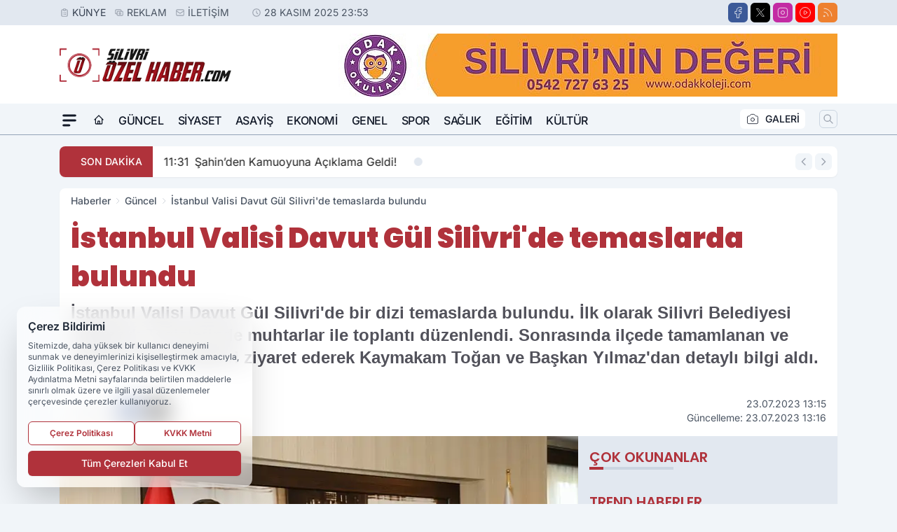

--- FILE ---
content_type: text/html; charset=UTF-8
request_url: https://www.silivriozelhaber.com/istanbul-valisi-davut-gul-silivri-de-temaslarda-bulundu/227/
body_size: 33993
content:
<!doctype html>
<html lang="tr" prefix="og: https://ogp.me/ns# article: https://ogp.me/ns/article#" class="scroll-smooth text-gray-500 antialiased bg-mi-blue-gray-50 js-focus-visible translated-ltr">
<head>
<link rel="dns-prefetch" href="https://s.silivriozelhaber.com">
<link rel="preconnect" href="https://s.silivriozelhaber.com">
<link rel="dns-prefetch" href="https://i.silivriozelhaber.com">
<link rel="preconnect" href="https://i.silivriozelhaber.com">
<link rel="dns-prefetch" href="//adservice.google.com">
<link rel="dns-prefetch" href="//adservice.google.com.tr">
<link rel="dns-prefetch" href="//partner.googleadservices.com">
<link rel="dns-prefetch" href="//googleads.g.doubleclick.net">
<link rel="dns-prefetch" href="//securepubads.g.doubleclick.net">
<link rel="dns-prefetch" href="//tpc.googlesyndication.com">
<link rel="dns-prefetch" href="//pagead2.googlesyndication.com">
<link rel="dns-prefetch" href="//www.googletagservices.com">
<link rel="dns-prefetch" href="//www.googletagmanager.com">
<link rel="dns-prefetch" href="//www.google-analytics.com">
<link rel="preconnect" href="//www.google-analytics.com">
<script>
    const img = new Image();
    img.src = 'https://i.silivriozelhaber.com/c/60/448x252/s/dosya/haber/istanbul-valisi-davut-gul-sili_1690107333_C13PcA.jpg';
    img.fetchPriority = 'high';
</script>
<title>İstanbul Valisi Davut Gül Silivri'de temaslarda bulundu</title>
<meta name="title" content="İstanbul Valisi Davut Gül Silivri'de temaslarda bulundu">
<meta name="description" content="İstanbul Valisi Davut Gül Silivri'de bir dizi temaslarda bulundu. İlk olarak Silivri Belediyesi Kalepark Tesislerinde muhtarlar ile toplantı düzenlendi. Sonrasında ilçede tamamlanan ve devam eden projeleri ziyaret ederek Kaymakam Toğan ve Başkan Yılmaz'dan detaylı bilgi aldı.">
<meta name="datePublished" content="2023-07-23T13:15:33+03:00">
<meta name="dateModified" content="2023-07-23T13:16:15+03:00">
<meta name="url" content="https://www.silivriozelhaber.com/istanbul-valisi-davut-gul-silivri-de-temaslarda-bulundu/227/">
<meta name="articleSection" content="news">
<meta name="articleAuthor" content="Fatma Sarıbıyık Yıldırım">
<style>
.mi-news-image{object-fit:cover;width:100%;height:100%;display:block}
body{font-display:swap}
</style>
<link rel="preload" href="https://s.silivriozelhaber.com/themes/wind/fonts/poppins-regular.woff2" as="font" type="font/woff2" crossorigin>
<link rel="preload" href="https://s.silivriozelhaber.com/themes/wind/fonts/poppins-500.woff2" as="font" type="font/woff2" crossorigin>
<link rel="preload" href="https://s.silivriozelhaber.com/themes/wind/fonts/poppins-600.woff2" as="font" type="font/woff2" crossorigin>
<link rel="preload" href="https://s.silivriozelhaber.com/themes/wind/fonts/poppins-700.woff2" as="font" type="font/woff2" crossorigin>
<link rel="preload" href="https://s.silivriozelhaber.com/themes/wind/fonts/poppins-800.woff2" as="font" type="font/woff2" crossorigin>
<link rel="preload" href="https://s.silivriozelhaber.com/themes/wind/fonts/poppins-900.woff2" as="font" type="font/woff2" crossorigin>
<style>@font-face{font-family:'Poppins';font-style:normal;font-weight:400;font-display:swap;src:url('https://s.silivriozelhaber.com/themes/wind/fonts/poppins-regular.woff2')format('woff2');unicode-range:U+0000-00FF,U+0100-017F,U+0130-0131,U+02BB-02BC,U+02C6,U+02DA,U+02DC,U+2000-206F,U+2074,U+20AC,U+2122,U+2191,U+2193,U+2212,U+2215,U+FEFF,U+FFFD}@font-face{font-family:'Poppins';font-style:normal;font-weight:700;font-display:swap;src:url('https://s.silivriozelhaber.com/themes/wind/fonts/poppins-700.woff2')format('woff2');unicode-range:U+0000-00FF,U+0100-017F,U+0130-0131,U+02BB-02BC,U+02C6,U+02DA,U+02DC,U+2000-206F,U+2074,U+20AC,U+2122,U+2191,U+2193,U+2212,U+2215,U+FEFF,U+FFFD}@font-face{font-family:'Poppins';font-style:normal;font-weight:600;font-display:swap;src:url('https://s.silivriozelhaber.com/themes/wind/fonts/poppins-600.woff2')format('woff2');unicode-range:U+0000-00FF,U+0100-017F,U+0130-0131,U+02BB-02BC,U+02C6,U+02DA,U+02DC,U+2000-206F,U+2074,U+20AC,U+2122,U+2191,U+2193,U+2212,U+2215,U+FEFF,U+FFFD}@font-face{font-family:'Poppins';font-style:normal;font-weight:500;font-display:swap;src:url('https://s.silivriozelhaber.com/themes/wind/fonts/poppins-500.woff2')format('woff2');unicode-range:U+0000-00FF,U+0100-017F,U+0130-0131,U+02BB-02BC,U+02C6,U+02DA,U+02DC,U+2000-206F,U+2074,U+20AC,U+2122,U+2191,U+2193,U+2212,U+2215,U+FEFF,U+FFFD}@font-face{font-family:'Poppins';font-style:normal;font-weight:800;font-display:swap;src:url('https://s.silivriozelhaber.com/themes/wind/fonts/poppins-800.woff2')format('woff2');unicode-range:U+0000-00FF,U+0100-017F,U+0130-0131,U+02BB-02BC,U+02C6,U+02DA,U+02DC,U+2000-206F,U+2074,U+20AC,U+2122,U+2191,U+2193,U+2212,U+2215,U+FEFF,U+FFFD}@font-face{font-family:'Poppins';font-style:normal;font-weight:900;font-display:swap;src:url('https://s.silivriozelhaber.com/themes/wind/fonts/poppins-900.woff2')format('woff2');unicode-range:U+0000-00FF,U+0100-017F,U+0130-0131,U+02BB-02BC,U+02C6,U+02DA,U+02DC,U+2000-206F,U+2074,U+20AC,U+2122,U+2191,U+2193,U+2212,U+2215,U+FEFF,U+FFFD}</style>
<link rel="preload" href="https://s.silivriozelhaber.com/themes/wind/fonts/inter-regular.woff2" as="font" type="font/woff2" crossorigin>
<link rel="preload" href="https://s.silivriozelhaber.com/themes/wind/fonts/inter-500.woff2" as="font" type="font/woff2" crossorigin>
<link rel="preload" href="https://s.silivriozelhaber.com/themes/wind/fonts/inter-600.woff2" as="font" type="font/woff2" crossorigin>
<link rel="preload" href="https://s.silivriozelhaber.com/themes/wind/fonts/inter-700.woff2" as="font" type="font/woff2" crossorigin>
<link rel="preload" href="https://s.silivriozelhaber.com/themes/wind/fonts/inter-800.woff2" as="font" type="font/woff2" crossorigin>
<link rel="preload" href="https://s.silivriozelhaber.com/themes/wind/fonts/inter-900.woff2" as="font" type="font/woff2" crossorigin>
<style>@font-face{font-family:'Inter';font-style:normal;font-weight:400;font-display:swap;src:url('https://s.silivriozelhaber.com/themes/wind/fonts/inter-regular.woff2')format('woff2');unicode-range:U+0000-00FF,U+0100-017F,U+0130-0131,U+02BB-02BC,U+02C6,U+02DA,U+02DC,U+2000-206F,U+2074,U+20AC,U+2122,U+2191,U+2193,U+2212,U+2215,U+FEFF,U+FFFD}@font-face{font-family:'Inter';font-style:normal;font-weight:700;font-display:swap;src:url('https://s.silivriozelhaber.com/themes/wind/fonts/inter-700.woff2')format('woff2');unicode-range:U+0000-00FF,U+0100-017F,U+0130-0131,U+02BB-02BC,U+02C6,U+02DA,U+02DC,U+2000-206F,U+2074,U+20AC,U+2122,U+2191,U+2193,U+2212,U+2215,U+FEFF,U+FFFD}@font-face{font-family:'Inter';font-style:normal;font-weight:600;font-display:swap;src:url('https://s.silivriozelhaber.com/themes/wind/fonts/inter-600.woff2')format('woff2');unicode-range:U+0000-00FF,U+0100-017F,U+0130-0131,U+02BB-02BC,U+02C6,U+02DA,U+02DC,U+2000-206F,U+2074,U+20AC,U+2122,U+2191,U+2193,U+2212,U+2215,U+FEFF,U+FFFD}@font-face{font-family:'Inter';font-style:normal;font-weight:500;font-display:swap;src:url('https://s.silivriozelhaber.com/themes/wind/fonts/inter-500.woff2')format('woff2');unicode-range:U+0000-00FF,U+0100-017F,U+0130-0131,U+02BB-02BC,U+02C6,U+02DA,U+02DC,U+2000-206F,U+2074,U+20AC,U+2122,U+2191,U+2193,U+2212,U+2215,U+FEFF,U+FFFD}@font-face{font-family:'Inter';font-style:normal;font-weight:800;font-display:swap;src:url('https://s.silivriozelhaber.com/themes/wind/fonts/inter-800.woff2')format('woff2');unicode-range:U+0000-00FF,U+0100-017F,U+0130-0131,U+02BB-02BC,U+02C6,U+02DA,U+02DC,U+2000-206F,U+2074,U+20AC,U+2122,U+2191,U+2193,U+2212,U+2215,U+FEFF,U+FFFD}@font-face{font-family:'Inter';font-style:normal;font-weight:900;font-display:swap;src:url('https://s.silivriozelhaber.com/themes/wind/fonts/inter-900.woff2')format('woff2');unicode-range:U+0000-00FF,U+0100-017F,U+0130-0131,U+02BB-02BC,U+02C6,U+02DA,U+02DC,U+2000-206F,U+2074,U+20AC,U+2122,U+2191,U+2193,U+2212,U+2215,U+FEFF,U+FFFD}</style>
<style>
body, html {padding: 0px !important;margin: 0px !important;}.leading-tight {line-height: 1.25;}.font-black {font-weight: 900;}.text-3xl {font-size: 1.875rem;line-height: 2.25rem;}.py-2 {padding-bottom: .5rem;padding-top: .5rem;}.pb-5 {padding-bottom: 1.25rem;}.pt-0 {padding-top: 0;}.font-semibold {font-weight: 600;}.object-cover {object-fit: cover;}  .w-full { width: 100%; }.h-full { height: 100%; }.news-description {font-family: -apple-system, BlinkMacSystemFont, 'Segoe UI', sans-serif;font-weight: 600;font-size: clamp(1.125rem, 2.5vw, 1.5rem);line-height: 1.5;color: #374151;margin: 0 0 1.25rem 0;}  @media (min-width: 768px) {.news-description { line-height: 1.375; }}img[fetchpriority="high"] {content-visibility: auto;will-change: auto;}
</style>
<meta charset="UTF-8">
<link rel="preload" as="image" href="https://i.silivriozelhaber.com/c/60/740x417/s/dosya/haber/istanbul-valisi-davut-gul-sili_1690107333_C13PcA.jpg" fetchpriority="high">
<link rel="preload" href="/themes/wind/css/haber.min.css?v=10047" as="style">
<link rel="preload" href="https://s.silivriozelhaber.com/themes/wind/js/jquery-3.6.0.min.js" as="script">
<link rel="preload" href="https://s.silivriozelhaber.com/themes/wind/js/swiper-bundle.min.js" as="script">
<link rel="preload" href="https://s.silivriozelhaber.com/themes/wind/js/miapp.js" as="script">
<link rel="preload" href="https://s.silivriozelhaber.com/themes/wind/js/social-share-kit.js" as="script" fetchpriority="low">
<link rel="preload" href="https://s.silivriozelhaber.com/themes/wind/js/jquery.fancybox.min.js" as="script" fetchpriority="low">
<link rel="canonical" href="https://www.silivriozelhaber.com/istanbul-valisi-davut-gul-silivri-de-temaslarda-bulundu/227/" />
<link rel="amphtml" href="https://www.silivriozelhaber.com/amp/istanbul-valisi-davut-gul-silivri-de-temaslarda-bulundu/227/" />
<link rel="index" title="Silivri Özel Haber - Silivri Haberleri" href="https://www.silivriozelhaber.com/" />
<link rel="image_src" href="https://i.silivriozelhaber.com/c/60/1280x720/s/dosya/haber/m/istanbul-valisi-davut-gul-sili_1690107375_MUFIg7.jpg" type="image/jpeg" />
<link rel="search" type="application/opensearchdescription+xml" title="Silivri Özel Haber Arama" href="https://www.silivriozelhaber.com/opensearch.xml" />
<link rel="alternate" type="application/rss+xml" title="Silivri Özel Haber - Silivri Haberleri rss beslemesi" href="https://www.silivriozelhaber.com/rss/" />
<meta name="image" content="https://i.silivriozelhaber.com/c/60/1280x720/s/dosya/haber/m/istanbul-valisi-davut-gul-sili_1690107375_MUFIg7.jpg" />
<meta name="thumbnail_height" content="100" />
<meta name="thumbnail_width" content="100" />
<link rel="thumbnail" href="https://i.silivriozelhaber.com/c/60/100x100/s/dosya/haber/m/istanbul-valisi-davut-gul-sili_1690107375_MUFIg7.jpg" type="image/jpeg" />
<meta name="dateCreated" content="2023-07-23T13:15:33+03:00" />
<meta name="dateUpdated" content="2023-07-23T13:16:15+03:00" />
<meta name="robots" content="index, follow, max-image-preview:large, max-snippet:-1, max-video-preview:-1" />
<meta name="google-site-verification" content="" />
<meta property="og:site_name" content="Silivri Özel Haber" />
<meta property="og:url" content="https://www.silivriozelhaber.com/istanbul-valisi-davut-gul-silivri-de-temaslarda-bulundu/227/" />
<meta property="og:title" content="İstanbul Valisi Davut Gül Silivri'de temaslarda bulundu" />
<meta property="og:description" content="İstanbul Valisi Davut Gül Silivri'de bir dizi temaslarda bulundu. İlk olarak Silivri Belediyesi Kalepark Tesislerinde muhtarlar ile toplantı düzenlendi. Sonrasında ilçede tamamlanan ve devam eden projeleri ziyaret ederek Kaymakam Toğan ve Başkan Yılmaz'dan detaylı bilgi aldı." />
<meta property="og:image" content="https://i.silivriozelhaber.com/c/60/1280x720/s/dosya/haber/m/istanbul-valisi-davut-gul-sili_1690107375_MUFIg7.jpg" />
<meta property="og:image:type" content="image/jpeg" />
<meta property="og:image:width" content="1280" />
<meta property="og:image:height" content="720" />
<meta property="og:image:alt" content="İstanbul Valisi Davut Gül Silivri'de temaslarda bulundu" />
<meta property="og:image:secure_url" content="https://i.silivriozelhaber.com/c/60/1280x720/s/dosya/haber/m/istanbul-valisi-davut-gul-sili_1690107375_MUFIg7.jpg" />
<meta property="og:type" content="article" />
<meta property="og:locale" content="tr_TR" />
<meta property="twitter:account_id" content="" />
<meta name="twitter:card" content="summary_large_image" />
<meta name="twitter:url" content="https://www.silivriozelhaber.com/istanbul-valisi-davut-gul-silivri-de-temaslarda-bulundu/227/" />
<meta name="twitter:domain" content="https://www.silivriozelhaber.com/" />
<meta name="twitter:site" content="@" />
<meta name="twitter:title" content="İstanbul Valisi Davut Gül Silivri'de temaslarda bulundu" />
<meta name="twitter:description" content="İstanbul Valisi Davut Gül Silivri'de bir dizi temaslarda bulundu. İlk olarak Silivri Belediyesi Kalepark Tesislerinde muhtarlar ile toplantı düzenlendi. Sonrasında ilçede tamamlanan ve devam eden projeleri ziyaret ederek Kaymakam Toğan ve Başkan Yılmaz'dan detaylı bilgi aldı." />
<meta name="twitter:image:src" content="https://i.silivriozelhaber.com/c/60/1280x720/s/dosya/haber/m/istanbul-valisi-davut-gul-sili_1690107375_MUFIg7.jpg" />
<meta property="article:published_time" content="2023-07-23T13:15:33+03:00" />
<meta property="article:modified_time" content="2023-07-23T13:16:15+03:00" />
<meta property="article:author" content="Fatma Sarıbıyık Yıldırım" />
<meta property="article:section" content="Güncel" />
<meta property="article:opinion" content="false" />
<meta property="article:content_tier" content="free" />
<meta name="DC.Title" content="İstanbul Valisi Davut Gül Silivri'de temaslarda bulundu" />
<meta name="DC.Description" content="İstanbul Valisi Davut Gül Silivri'de bir dizi temaslarda bulundu. İlk olarak Silivri Belediyesi Kalepark Tesislerinde muhtarlar ile toplantı düzenlendi. Sonrasında ilçede tamamlanan ve devam eden projeleri ziyaret ederek Kaymakam Toğan ve Başkan Yılmaz'dan detaylı bilgi aldı." />
<meta name="DC.Creator" content="Silivri Özel Haber" />
<meta name="DC.Subject" content="İstanbul Valisi Davut Gül Silivri'de temaslarda bulundu" />
<meta name="DC.Publisher" content="Silivri Özel Haber" />
<meta name="DC.Contributor" content="Silivri Özel Haber" />
<meta name="DC.Date" content="2023-07-23" />
<meta name="DC.Type" content="Text" />
<meta name="DC.Source" content="https://www.silivriozelhaber.com/istanbul-valisi-davut-gul-silivri-de-temaslarda-bulundu/227/" />
<meta name="DC.Language" content="tr-TR" /><meta name="viewport" content="width=device-width, initial-scale=1, shrink-to-fit=no">
<meta http-equiv="X-UA-Compatible" content="ie=edge">
<meta http-equiv="content-type" content="text/html; charset=utf-8" />
<style>
    .h-menu {
        display: block;
        font-size: .875rem;
        font-weight: 500;
        letter-spacing: -.025em;
        line-height: 1.25rem;
        padding: .5rem 0;
        position: relative;
        text-transform: uppercase
    }

    @media (min-width: 970px) {
        .h-menu {
            font-size:1rem;
            line-height: 1.5rem;
            padding: .5rem 0
        }
    }
</style>
<link href="/themes/wind/css/haber.min.css?v=10047" rel="stylesheet">
<style>
    [x-cloak] { display: none }@font-face{font-family:swiper-icons;src:url('data:application/font-woff;charset=utf-8;base64, [base64]//wADZ2x5ZgAAAywAAADMAAAD2MHtryVoZWFkAAABbAAAADAAAAA2E2+eoWhoZWEAAAGcAAAAHwAAACQC9gDzaG10eAAAAigAAAAZAAAArgJkABFsb2NhAAAC0AAAAFoAAABaFQAUGG1heHAAAAG8AAAAHwAAACAAcABAbmFtZQAAA/gAAAE5AAACXvFdBwlwb3N0AAAFNAAAAGIAAACE5s74hXjaY2BkYGAAYpf5Hu/j+W2+MnAzMYDAzaX6QjD6/4//Bxj5GA8AuRwMYGkAPywL13jaY2BkYGA88P8Agx4j+/8fQDYfA1AEBWgDAIB2BOoAeNpjYGRgYNBh4GdgYgABEMnIABJzYNADCQAACWgAsQB42mNgYfzCOIGBlYGB0YcxjYGBwR1Kf2WQZGhhYGBiYGVmgAFGBiQQkOaawtDAoMBQxXjg/wEGPcYDDA4wNUA2CCgwsAAAO4EL6gAAeNpj2M0gyAACqxgGNWBkZ2D4/wMA+xkDdgAAAHjaY2BgYGaAYBkGRgYQiAHyGMF8FgYHIM3DwMHABGQrMOgyWDLEM1T9/w8UBfEMgLzE////P/5//f/V/xv+r4eaAAeMbAxwIUYmIMHEgKYAYjUcsDAwsLKxc3BycfPw8jEQA/[base64]/uznmfPFBNODM2K7MTQ45YEAZqGP81AmGGcF3iPqOop0r1SPTaTbVkfUe4HXj97wYE+yNwWYxwWu4v1ugWHgo3S1XdZEVqWM7ET0cfnLGxWfkgR42o2PvWrDMBSFj/IHLaF0zKjRgdiVMwScNRAoWUoH78Y2icB/yIY09An6AH2Bdu/UB+yxopYshQiEvnvu0dURgDt8QeC8PDw7Fpji3fEA4z/PEJ6YOB5hKh4dj3EvXhxPqH/SKUY3rJ7srZ4FZnh1PMAtPhwP6fl2PMJMPDgeQ4rY8YT6Gzao0eAEA409DuggmTnFnOcSCiEiLMgxCiTI6Cq5DZUd3Qmp10vO0LaLTd2cjN4fOumlc7lUYbSQcZFkutRG7g6JKZKy0RmdLY680CDnEJ+UMkpFFe1RN7nxdVpXrC4aTtnaurOnYercZg2YVmLN/d/gczfEimrE/fs/bOuq29Zmn8tloORaXgZgGa78yO9/cnXm2BpaGvq25Dv9S4E9+5SIc9PqupJKhYFSSl47+Qcr1mYNAAAAeNptw0cKwkAAAMDZJA8Q7OUJvkLsPfZ6zFVERPy8qHh2YER+3i/BP83vIBLLySsoKimrqKqpa2hp6+jq6RsYGhmbmJqZSy0sraxtbO3sHRydnEMU4uR6yx7JJXveP7WrDycAAAAAAAH//wACeNpjYGRgYOABYhkgZgJCZgZNBkYGLQZtIJsFLMYAAAw3ALgAeNolizEKgDAQBCchRbC2sFER0YD6qVQiBCv/H9ezGI6Z5XBAw8CBK/m5iQQVauVbXLnOrMZv2oLdKFa8Pjuru2hJzGabmOSLzNMzvutpB3N42mNgZGBg4GKQYzBhYMxJLMlj4GBgAYow/P/PAJJhLM6sSoWKfWCAAwDAjgbRAAB42mNgYGBkAIIbCZo5IPrmUn0hGA0AO8EFTQAA');font-weight:400;font-style:normal}:root{--swiper-theme-color:#007aff}.swiper{margin-left:auto;margin-right:auto;position:relative;overflow:hidden;list-style:none;padding:0;z-index:1}.swiper-vertical>.swiper-wrapper{flex-direction:column}.swiper-wrapper{position:relative;width:100%;height:100%;z-index:1;display:flex;transition-property:transform;box-sizing:content-box}.swiper-android .swiper-slide,.swiper-wrapper{transform:translate3d(0px,0,0)}.swiper-pointer-events{touch-action:pan-y}.swiper-pointer-events.swiper-vertical{touch-action:pan-x}.swiper-slide{flex-shrink:0;width:100%;height:100%;position:relative;transition-property:transform}.swiper-slide-invisible-blank{visibility:hidden}.swiper-autoheight,.swiper-autoheight .swiper-slide{height:auto}.swiper-autoheight .swiper-wrapper{align-items:flex-start;transition-property:transform,height}.swiper-backface-hidden .swiper-slide{transform:translateZ(0);-webkit-backface-visibility:hidden;backface-visibility:hidden}.swiper-3d,.swiper-3d.swiper-css-mode .swiper-wrapper{perspective:1200px}.swiper-3d .swiper-cube-shadow,.swiper-3d .swiper-slide,.swiper-3d .swiper-slide-shadow,.swiper-3d .swiper-slide-shadow-bottom,.swiper-3d .swiper-slide-shadow-left,.swiper-3d .swiper-slide-shadow-right,.swiper-3d .swiper-slide-shadow-top,.swiper-3d .swiper-wrapper{transform-style:preserve-3d}.swiper-3d .swiper-slide-shadow,.swiper-3d .swiper-slide-shadow-bottom,.swiper-3d .swiper-slide-shadow-left,.swiper-3d .swiper-slide-shadow-right,.swiper-3d .swiper-slide-shadow-top{position:absolute;left:0;top:0;width:100%;height:100%;pointer-events:none;z-index:10}.swiper-3d .swiper-slide-shadow{background:rgba(0,0,0,.15)}.swiper-3d .swiper-slide-shadow-left{background-image:linear-gradient(to left,rgba(0,0,0,.5),rgba(0,0,0,0))}.swiper-3d .swiper-slide-shadow-right{background-image:linear-gradient(to right,rgba(0,0,0,.5),rgba(0,0,0,0))}.swiper-3d .swiper-slide-shadow-top{background-image:linear-gradient(to top,rgba(0,0,0,.5),rgba(0,0,0,0))}.swiper-3d .swiper-slide-shadow-bottom{background-image:linear-gradient(to bottom,rgba(0,0,0,.5),rgba(0,0,0,0))}.swiper-css-mode>.swiper-wrapper{overflow:auto;scrollbar-width:none;-ms-overflow-style:none}.swiper-css-mode>.swiper-wrapper::-webkit-scrollbar{display:none}.swiper-css-mode>.swiper-wrapper>.swiper-slide{scroll-snap-align:start start}.swiper-horizontal.swiper-css-mode>.swiper-wrapper{scroll-snap-type:x mandatory}.swiper-vertical.swiper-css-mode>.swiper-wrapper{scroll-snap-type:y mandatory}.swiper-centered>.swiper-wrapper::before{content:'';flex-shrink:0;order:9999}.swiper-centered.swiper-horizontal>.swiper-wrapper>.swiper-slide:first-child{margin-inline-start:var(--swiper-centered-offset-before)}.swiper-centered.swiper-horizontal>.swiper-wrapper::before{height:100%;min-height:1px;width:var(--swiper-centered-offset-after)}.swiper-centered.swiper-vertical>.swiper-wrapper>.swiper-slide:first-child{margin-block-start:var(--swiper-centered-offset-before)}.swiper-centered.swiper-vertical>.swiper-wrapper::before{width:100%;min-width:1px;height:var(--swiper-centered-offset-after)}.swiper-centered>.swiper-wrapper>.swiper-slide{scroll-snap-align:center center}:root{--swiper-navigation-size:44px}.swiper-button-next,.swiper-button-prev{position:absolute;top:50%;width:calc(var(--swiper-navigation-size)/ 44 * 27);height:var(--swiper-navigation-size);margin-top:calc(0px - (var(--swiper-navigation-size)/ 2));z-index:10;cursor:pointer;display:flex;align-items:center;justify-content:center;color:var(--swiper-navigation-color,var(--swiper-theme-color))}.swiper-button-next.swiper-button-disabled,.swiper-button-prev.swiper-button-disabled{opacity:.35;cursor:auto;pointer-events:none}.swiper-button-next:after,.swiper-button-prev:after{font-family:swiper-icons;font-size:var(--swiper-navigation-size);text-transform:none!important;letter-spacing:0;text-transform:none;font-variant:initial;line-height:1}.swiper-button-prev,.swiper-rtl .swiper-button-next{left:10px;right:auto}.swiper-button-prev:after,.swiper-rtl .swiper-button-next:after{content:'prev'}.swiper-button-next,.swiper-rtl .swiper-button-prev{right:10px;left:auto}.swiper-button-next:after,.swiper-rtl .swiper-button-prev:after{content:'next'}.swiper-button-lock{display:none}.swiper-pagination{position:absolute;text-align:center;transition:.3s opacity;transform:translate3d(0,0,0);z-index:10}.swiper-pagination.swiper-pagination-hidden{opacity:0}.swiper-horizontal>.swiper-pagination-bullets,.swiper-pagination-bullets.swiper-pagination-horizontal,.swiper-pagination-custom,.swiper-pagination-fraction{bottom:10px;left:0;width:100%}.swiper-pagination-bullets-dynamic{overflow:hidden;font-size:0}.swiper-pagination-bullets-dynamic .swiper-pagination-bullet{transform:scale(.33);position:relative}.swiper-pagination-bullets-dynamic .swiper-pagination-bullet-active{transform:scale(1)}.swiper-pagination-bullets-dynamic .swiper-pagination-bullet-active-main{transform:scale(1)}.swiper-pagination-bullets-dynamic .swiper-pagination-bullet-active-prev{transform:scale(.66)}.swiper-pagination-bullets-dynamic .swiper-pagination-bullet-active-prev-prev{transform:scale(.33)}.swiper-pagination-bullets-dynamic .swiper-pagination-bullet-active-next{transform:scale(.66)}.swiper-pagination-bullets-dynamic .swiper-pagination-bullet-active-next-next{transform:scale(.33)}.swiper-pagination-bullet{width:var(--swiper-pagination-bullet-width,var(--swiper-pagination-bullet-size,8px));height:var(--swiper-pagination-bullet-height,var(--swiper-pagination-bullet-size,8px));display:inline-block;border-radius:50%;background:var(--swiper-pagination-bullet-inactive-color,#000);opacity:var(--swiper-pagination-bullet-inactive-opacity, .2)}button.swiper-pagination-bullet{border:none;margin:0;padding:0;box-shadow:none;-webkit-appearance:none;appearance:none}.swiper-pagination-clickable .swiper-pagination-bullet{cursor:pointer}.swiper-pagination-bullet:only-child{display:none!important}.swiper-pagination-bullet-active{opacity:var(--swiper-pagination-bullet-opacity, 1);background:var(--swiper-pagination-color,var(--swiper-theme-color))}.swiper-pagination-vertical.swiper-pagination-bullets,.swiper-vertical>.swiper-pagination-bullets{right:10px;top:50%;transform:translate3d(0px,-50%,0)}.swiper-pagination-vertical.swiper-pagination-bullets .swiper-pagination-bullet,.swiper-vertical>.swiper-pagination-bullets .swiper-pagination-bullet{margin:var(--swiper-pagination-bullet-vertical-gap,6px) 0;display:block}.swiper-pagination-vertical.swiper-pagination-bullets.swiper-pagination-bullets-dynamic,.swiper-vertical>.swiper-pagination-bullets.swiper-pagination-bullets-dynamic{top:50%;transform:translateY(-50%);width:8px}.swiper-pagination-vertical.swiper-pagination-bullets.swiper-pagination-bullets-dynamic .swiper-pagination-bullet,.swiper-vertical>.swiper-pagination-bullets.swiper-pagination-bullets-dynamic .swiper-pagination-bullet{display:inline-block;transition:.2s transform,.2s top}.swiper-horizontal>.swiper-pagination-bullets .swiper-pagination-bullet,.swiper-pagination-horizontal.swiper-pagination-bullets .swiper-pagination-bullet{margin:0 var(--swiper-pagination-bullet-horizontal-gap,4px)}.swiper-horizontal>.swiper-pagination-bullets.swiper-pagination-bullets-dynamic,.swiper-pagination-horizontal.swiper-pagination-bullets.swiper-pagination-bullets-dynamic{left:50%;transform:translateX(-50%);white-space:nowrap}.swiper-horizontal>.swiper-pagination-bullets.swiper-pagination-bullets-dynamic .swiper-pagination-bullet,.swiper-pagination-horizontal.swiper-pagination-bullets.swiper-pagination-bullets-dynamic .swiper-pagination-bullet{transition:.2s transform,.2s left}.swiper-horizontal.swiper-rtl>.swiper-pagination-bullets-dynamic .swiper-pagination-bullet{transition:.2s transform,.2s right}.swiper-pagination-progressbar{background:rgba(0,0,0,.25);position:absolute}.swiper-pagination-progressbar .swiper-pagination-progressbar-fill{background:var(--swiper-pagination-color,var(--swiper-theme-color));position:absolute;left:0;top:0;width:100%;height:100%;transform:scale(0);transform-origin:left top}.swiper-rtl .swiper-pagination-progressbar .swiper-pagination-progressbar-fill{transform-origin:right top}.swiper-horizontal>.swiper-pagination-progressbar,.swiper-pagination-progressbar.swiper-pagination-horizontal,.swiper-pagination-progressbar.swiper-pagination-vertical.swiper-pagination-progressbar-opposite,.swiper-vertical>.swiper-pagination-progressbar.swiper-pagination-progressbar-opposite{width:100%;height:4px;left:0;top:0}.swiper-horizontal>.swiper-pagination-progressbar.swiper-pagination-progressbar-opposite,.swiper-pagination-progressbar.swiper-pagination-horizontal.swiper-pagination-progressbar-opposite,.swiper-pagination-progressbar.swiper-pagination-vertical,.swiper-vertical>.swiper-pagination-progressbar{width:4px;height:100%;left:0;top:0}.swiper-pagination-lock{display:none}.swiper-lazy-preloader{width:42px;height:42px;position:absolute;left:50%;top:50%;margin-left:-21px;margin-top:-21px;z-index:10;transform-origin:50%;box-sizing:border-box;border:4px solid var(--swiper-preloader-color,var(--swiper-theme-color));border-radius:50%;border-top-color:transparent;animation:swiper-preloader-spin 1s infinite linear}.swiper-lazy-preloader-white{--swiper-preloader-color:#fff}.swiper-lazy-preloader-black{--swiper-preloader-color:#000}@keyframes swiper-preloader-spin{0%{transform:rotate(0deg)}100%{transform:rotate(360deg)}}.swiper-fade.swiper-free-mode .swiper-slide{transition-timing-function:ease-out}.swiper-fade .swiper-slide{pointer-events:none;transition-property:opacity}.swiper-fade .swiper-slide .swiper-slide{pointer-events:none}.swiper-fade .swiper-slide-active,.swiper-fade .swiper-slide-active .swiper-slide-active{pointer-events:auto}.fancybox-active{height:auto}.fancybox-is-hidden{left:-9999px;margin:0;position:absolute!important;top:-9999px;visibility:hidden}.fancybox-container{-webkit-backface-visibility:hidden;height:100%;left:0;outline:none;position:fixed;-webkit-tap-highlight-color:transparent;top:0;-ms-touch-action:manipulation;touch-action:manipulation;transform:translateZ(0);width:100%;z-index:99992}.fancybox-container *{box-sizing:border-box}.fancybox-bg,.fancybox-inner,.fancybox-outer,.fancybox-stage{bottom:0;left:0;position:absolute;right:0;top:0}.fancybox-outer{-webkit-overflow-scrolling:touch;overflow-y:auto}.fancybox-bg{background:#000000;opacity:0;transition-duration:inherit;transition-property:opacity;transition-timing-function:cubic-bezier(.47,0,.74,.71)}.fancybox-is-open .fancybox-bg{opacity:.8;transition-timing-function:cubic-bezier(.22,.61,.36,1)}.fancybox-caption,.fancybox-infobar,.fancybox-navigation .fancybox-button,.fancybox-toolbar{direction:ltr;opacity:0;position:absolute;transition:opacity .25s ease,visibility 0s ease .25s;visibility:hidden;z-index:99997}.fancybox-show-caption .fancybox-caption,.fancybox-show-infobar .fancybox-infobar,.fancybox-show-nav .fancybox-navigation .fancybox-button,.fancybox-show-toolbar .fancybox-toolbar{opacity:1;transition:opacity .25s ease 0s,visibility 0s ease 0s;visibility:visible}.fancybox-infobar{color:#ccc;font-size:13px;-webkit-font-smoothing:subpixel-antialiased;height:44px;left:0;line-height:44px;min-width:44px;mix-blend-mode:difference;padding:0 10px;pointer-events:none;top:0;-webkit-touch-callout:none;-webkit-user-select:none;-moz-user-select:none;-ms-user-select:none;user-select:none}.fancybox-toolbar{right:0;top:0}.fancybox-stage{direction:ltr;overflow:visible;transform:translateZ(0);z-index:99994}.fancybox-is-open .fancybox-stage{overflow:hidden}.fancybox-slide{-webkit-backface-visibility:hidden;display:none;height:100%;left:0;outline:none;overflow:auto;-webkit-overflow-scrolling:touch;padding:10px;position:absolute;text-align:center;top:0;transition-property:transform,opacity;white-space:normal;width:100%;z-index:99994}.fancybox-slide:before{content:\"\";display:inline-block;font-size:0;height:100%;vertical-align:middle;width:0}.fancybox-is-sliding .fancybox-slide,.fancybox-slide--current,.fancybox-slide--next,.fancybox-slide--previous{display:block}.fancybox-slide--image{overflow:hidden;padding:10px 0}.fancybox-slide--image:before{display:none}.fancybox-slide--html{padding:6px}.fancybox-content{background:#fff;display:inline-block;margin:0;max-width:100%;overflow:auto;-webkit-overflow-scrolling:touch;padding:10px;position:relative;text-align:left;vertical-align:middle}.fancybox-slide--image .fancybox-content{animation-timing-function:cubic-bezier(.5,0,.14,1);-webkit-backface-visibility:hidden;background:transparent;background-repeat:no-repeat;background-size:100% 100%;left:0;max-width:none;overflow:visible;padding:0;position:absolute;top:0;transform-origin:top left;transition-property:transform,opacity;-webkit-user-select:none;-moz-user-select:none;-ms-user-select:none;user-select:none;z-index:99995}.fancybox-can-zoomOut .fancybox-content{cursor:zoom-out}.fancybox-can-zoomIn .fancybox-content{cursor:zoom-in}.fancybox-can-pan .fancybox-content,.fancybox-can-swipe .fancybox-content{cursor:grab}.fancybox-is-grabbing .fancybox-content{cursor:grabbing}.fancybox-container [data-selectable=true]{cursor:text}.fancybox-image,.fancybox-spaceball{background:transparent;border:0;height:100%;left:0;margin:0;max-height:none;max-width:none;padding:0;position:absolute;top:0;-webkit-user-select:none;-moz-user-select:none;-ms-user-select:none;user-select:none;width:100%}.fancybox-spaceball{z-index:1}.fancybox-slide--iframe .fancybox-content,.fancybox-slide--map .fancybox-content,.fancybox-slide--pdf .fancybox-content,.fancybox-slide--video .fancybox-content{height:100%;overflow:visible;padding:0;width:100%}.fancybox-slide--video .fancybox-content{background:#000}.fancybox-slide--map .fancybox-content{background:#e5e3df}.fancybox-slide--iframe .fancybox-content{background:#f8f8f8}.fancybox-iframe,.fancybox-video{background:transparent;border:0;display:block;height:100%;margin:0;overflow:hidden;padding:0;width:100%}.fancybox-iframe{left:0;position:absolute;top:0}.fancybox-error{background:#fff;cursor:default;max-width:400px;padding:40px;width:100%}.fancybox-error p{color:#444;font-size:16px;line-height:20px;margin:0;padding:0}.fancybox-button{border:0;border-radius:0;box-shadow:none;cursor:pointer;display:inline-block;height:60px;margin:0;padding:10px;position:relative;transition:color .2s;vertical-align:top;visibility:inherit;width:60px}.fancybox-button,.fancybox-button:link,.fancybox-button:visited{color:#ccc}.fancybox-button:hover{color:#fff}.fancybox-button:focus{outline:none}.fancybox-button.fancybox-focus{outline:1px dotted}.fancybox-button[disabled],.fancybox-button[disabled]:hover{color:#888;cursor:default;outline:none}.fancybox-button div{height:100%}.fancybox-button svg{display:block;height:100%;overflow:visible;position:relative;width:100%}.fancybox-button svg path{fill:currentColor;stroke-width:0}.fancybox-button--fsenter svg:nth-child(2),.fancybox-button--fsexit svg:first-child,.fancybox-button--pause svg:first-child,.fancybox-button--play svg:nth-child(2){display:none}.fancybox-progress{background:#ff5268;height:2px;left:0;position:absolute;right:0;top:0;transform:scaleX(0);transform-origin:0;transition-property:transform;transition-timing-function:linear;z-index:99998}.fancybox-close-small{background:transparent;border:0;border-radius:0;color:#ccc;cursor:pointer;opacity:.8;padding:8px;position:absolute;right:-12px;top:-10px;z-index:401}.fancybox-close-small:hover{color:#fff;opacity:1}.fancybox-slide--html .fancybox-close-small{color:currentColor;padding:10px;right:0;top:0}.fancybox-slide--image.fancybox-is-scaling .fancybox-content{overflow:hidden}.fancybox-is-scaling .fancybox-close-small,.fancybox-is-zoomable.fancybox-can-pan .fancybox-close-small{display:none}.fancybox-navigation .fancybox-button{background-clip:content-box;height:100px;opacity:0;position:absolute;top:calc(50% - 50px);width:70px}.fancybox-navigation .fancybox-button div{padding:7px}.fancybox-navigation .fancybox-button--arrow_left{left:0;left:env(safe-area-inset-left);padding:31px 26px 31px 6px}.fancybox-navigation .fancybox-button--arrow_right{padding:31px 6px 31px 26px;right:0;right:env(safe-area-inset-right)}.fancybox-caption{background:linear-gradient(0deg,rgba(0,0,0,.85) 0,rgba(0,0,0,.3) 50%,rgba(0,0,0,.15) 65%,rgba(0,0,0,.075) 75.5%,rgba(0,0,0,.037) 82.85%,rgba(0,0,0,.019) 88%,transparent);bottom:0;color:#eee;font-size:14px;font-weight:400;left:0;line-height:1.5;padding:75px 10px 25px;pointer-events:none;right:0;text-align:center;z-index:99996}@supports (padding:max(0px)){.fancybox-caption{padding:75px max(10px,env(safe-area-inset-right)) max(25px,env(safe-area-inset-bottom)) max(10px,env(safe-area-inset-left))}}.fancybox-caption--separate{margin-top:-50px}.fancybox-caption__body{max-height:50vh;overflow:auto;pointer-events:all}.fancybox-caption a,.fancybox-caption a:link,.fancybox-caption a:visited{color:#ccc;text-decoration:none}.fancybox-caption a:hover{color:#fff;text-decoration:underline}.fancybox-loading{animation:a 1s linear infinite;background:transparent;border:4px solid #888;border-bottom-color:#fff;border-radius:50%;height:50px;left:50%;margin:-25px 0 0 -25px;opacity:.7;padding:0;position:absolute;top:50%;width:50px;z-index:99999}@keyframes a{to{transform:rotate(1turn)}}.fancybox-animated{transition-timing-function:cubic-bezier(0,0,.25,1)}.fancybox-fx-slide.fancybox-slide--previous{opacity:0;transform:translate3d(-100%,0,0)}.fancybox-fx-slide.fancybox-slide--next{opacity:0;transform:translate3d(100%,0,0)}.fancybox-fx-slide.fancybox-slide--current{opacity:1;transform:translateZ(0)}.fancybox-fx-fade.fancybox-slide--next,.fancybox-fx-fade.fancybox-slide--previous{opacity:0;transition-timing-function:cubic-bezier(.19,1,.22,1)}.fancybox-fx-fade.fancybox-slide--current{opacity:1}.fancybox-fx-zoom-in-out.fancybox-slide--previous{opacity:0;transform:scale3d(1.5,1.5,1.5)}.fancybox-fx-zoom-in-out.fancybox-slide--next{opacity:0;transform:scale3d(.5,.5,.5)}.fancybox-fx-zoom-in-out.fancybox-slide--current{opacity:1;transform:scaleX(1)}.fancybox-fx-rotate.fancybox-slide--previous{opacity:0;transform:rotate(-1turn)}.fancybox-fx-rotate.fancybox-slide--next{opacity:0;transform:rotate(1turn)}.fancybox-fx-rotate.fancybox-slide--current{opacity:1;transform:rotate(0deg)}.fancybox-fx-circular.fancybox-slide--previous{opacity:0;transform:scale3d(0,0,0) translate3d(-100%,0,0)}.fancybox-fx-circular.fancybox-slide--next{opacity:0;transform:scale3d(0,0,0) translate3d(100%,0,0)}.fancybox-fx-circular.fancybox-slide--current{opacity:1;transform:scaleX(1) translateZ(0)}.fancybox-fx-tube.fancybox-slide--previous{transform:translate3d(-100%,0,0) scale(.1) skew(-10deg)}.fancybox-fx-tube.fancybox-slide--next{transform:translate3d(100%,0,0) scale(.1) skew(10deg)}.fancybox-fx-tube.fancybox-slide--current{transform:translateZ(0) scale(1)}@media (max-height:576px){.fancybox-slide{padding-left:6px;padding-right:6px}.fancybox-slide--image{padding:6px 0}.fancybox-close-small{right:-6px}.fancybox-slide--image .fancybox-close-small{background:#4e4e4e;color:#f2f4f6;height:36px;opacity:1;padding:6px;right:0;top:0;width:36px}.fancybox-caption{padding-left:12px;padding-right:12px}@supports (padding:max(0px)){.fancybox-caption{padding-left:max(12px,env(safe-area-inset-left));padding-right:max(12px,env(safe-area-inset-right))}}}.fancybox-share{background:#f4f4f4;border-radius:3px;max-width:90%;padding:30px;text-align:center}.fancybox-share h1{color:#222;font-size:35px;font-weight:700;margin:0 0 20px}.fancybox-share p{margin:0;padding:0}.fancybox-share__button{border:0;border-radius:3px;display:inline-block;font-size:14px;font-weight:700;line-height:40px;margin:0 5px 10px;min-width:130px;padding:0 15px;text-decoration:none;transition:all .2s;-webkit-user-select:none;-moz-user-select:none;-ms-user-select:none;user-select:none;white-space:nowrap}.fancybox-share__button:link,.fancybox-share__button:visited{color:#fff}.fancybox-share__button:hover{text-decoration:none}.fancybox-share__button--fb{background:#3b5998}.fancybox-share__button--fb:hover{background:#344e86}.fancybox-share__button--pt{background:#bd081d}.fancybox-share__button--pt:hover{background:#aa0719}.fancybox-share__button--tw{background:#1da1f2}.fancybox-share__button--tw:hover{background:#0d95e8}.fancybox-share__button svg{height:25px;margin-right:7px;position:relative;top:-1px;vertical-align:middle;width:25px}.fancybox-share__button svg path{fill:#fff}.fancybox-share__input{background:transparent;border:0;border-bottom:1px solid #d7d7d7;border-radius:0;color:#5d5b5b;font-size:14px;margin:10px 0 0;outline:none;padding:10px 15px;width:100%}.fancybox-thumbs{background:#ddd;bottom:0;display:none;margin:0;-webkit-overflow-scrolling:touch;-ms-overflow-style:-ms-autohiding-scrollbar;padding:2px 2px 4px;position:absolute;right:0;-webkit-tap-highlight-color:rgba(0,0,0,0);top:0;width:212px;z-index:99995}.fancybox-thumbs-x{overflow-x:auto;overflow-y:hidden}.fancybox-show-thumbs .fancybox-thumbs{display:block}.fancybox-show-thumbs .fancybox-inner{right:212px}.fancybox-thumbs__list{font-size:0;height:100%;list-style:none;margin:0;overflow-x:hidden;overflow-y:auto;padding:0;position:absolute;position:relative;white-space:nowrap;width:100%}.fancybox-thumbs-x .fancybox-thumbs__list{overflow:hidden}.fancybox-thumbs-y .fancybox-thumbs__list::-webkit-scrollbar{width:7px}.fancybox-thumbs-y .fancybox-thumbs__list::-webkit-scrollbar-track{background:#fff;border-radius:10px;box-shadow:inset 0 0 6px rgba(0,0,0,.3)}.fancybox-thumbs-y .fancybox-thumbs__list::-webkit-scrollbar-thumb{background:#2a2a2a;border-radius:10px}.fancybox-thumbs__list a{-webkit-backface-visibility:hidden;backface-visibility:hidden;background-color:rgba(0,0,0,.1);background-position:50%;background-repeat:no-repeat;background-size:cover;cursor:pointer;float:left;height:75px;margin:2px;max-height:calc(100% - 8px);max-width:calc(50% - 4px);outline:none;overflow:hidden;padding:0;position:relative;-webkit-tap-highlight-color:transparent;width:100px}.fancybox-thumbs__list a:before{border:6px solid #ff5268;bottom:0;content:\"\";left:0;opacity:0;position:absolute;right:0;top:0;transition:all .2s cubic-bezier(.25,.46,.45,.94);z-index:99991}.fancybox-thumbs__list a:focus:before{opacity:.5}.fancybox-thumbs__list a.fancybox-thumbs-active:before{opacity:1}@media (max-width:576px){.fancybox-thumbs{width:110px}.fancybox-show-thumbs .fancybox-inner{right:110px}.fancybox-thumbs__list a{max-width:calc(100% - 10px)}}.fancybox-slide--iframe .fancybox-content {width  : 400px!important;margin: 0;border-radius: 0.5rem!important;overflow: hidden!important;}.n-comment-success {position: absolute;width: 100%;height: 100%;background-color: rgba(255, 255, 255, .9);top: 0;left: 0;z-index: 999999;display: flex;justify-content: center;align-items: center;}.n-comment-icon-s{clear:both;color:#8bc34a;font-size: 70px;text-align: center;display: block;padding: 5px}.n-comment-icon-w{clear:both;color:#ff9800;font-size: 70px;text-align: center;display: block;padding: 5px}.n-commnet-title{font-size: 19px;color:#888888;text-align: center;padding: 5px 20px 30px 20px;}.n-close{display:inline-block;font-size:15px;font-weight:600;padding:5px 10px 5px 10px;border:1px solid #888888;margin-top:30px!important;border-radius: 0.5rem;}#Imageid{border-radius:0.5rem!important;overflow:hidden!important;}
</style><meta name="mobile-web-app-capable" content="yes">
<meta name="application-name" content="Silivri Özel Haber - Silivri Haberleri">
<link rel="manifest" href="/manifest.json">
<link rel="icon" href="https://s.silivriozelhaber.com/dosya/logo/silivri-ozel-haber-favicon.png">
<link rel="apple-touch-icon" href="https://s.silivriozelhaber.com/dosya/logo/silivri-ozel-haber-favicon.png">
<link rel="android-touch-icon" href="https://s.silivriozelhaber.com/dosya/logo/silivri-ozel-haber-favicon.png" />
<link rel="apple-touch-icon-precomposed" href="https://s.silivriozelhaber.com/c/80/114x114/s/dosya/logo/favicons/silivri-ozel-haber-favicon.png" />
<link rel="apple-touch-icon-precomposed" sizes="170x170" href="https://s.silivriozelhaber.com/c/80/114x114/s/dosya/logo/favicons/silivri-ozel-haber-favicon.png" />
<link rel="apple-touch-icon" sizes="57x57" href="https://s.silivriozelhaber.com/c/80/57x57/s/dosya/logo/favicons/silivri-ozel-haber-favicon.png">
<link rel="apple-touch-icon" sizes="60x60" href="https://s.silivriozelhaber.com/c/80/60x60/s/dosya/logo/favicons/silivri-ozel-haber-favicon.png">
<link rel="apple-touch-icon" sizes="72x72" href="https://s.silivriozelhaber.com/c/80/72x72/s/dosya/logo/favicons/silivri-ozel-haber-favicon.png">
<link rel="apple-touch-icon" sizes="76x76" href="https://s.silivriozelhaber.com/c/80/76x76/s/dosya/logo/favicons/silivri-ozel-haber-favicon.png">
<link rel="apple-touch-icon" sizes="114x114" href="https://s.silivriozelhaber.com/c/80/114x114/s/dosya/logo/favicons/silivri-ozel-haber-favicon.png">
<link rel="apple-touch-icon" sizes="120x120" href="https://s.silivriozelhaber.com/c/80/120x120/s/dosya/logo/favicons/silivri-ozel-haber-favicon.png">
<link rel="apple-touch-icon" sizes="144x144" href="https://s.silivriozelhaber.com/c/80/144x144/s/dosya/logo/favicons/silivri-ozel-haber-favicon.png">
<link rel="apple-touch-icon" sizes="152x152" href="https://s.silivriozelhaber.com/c/80/152x152/s/dosya/logo/favicons/silivri-ozel-haber-favicon.png">
<link rel="apple-touch-icon" sizes="180x180" href="https://s.silivriozelhaber.com/c/80/180x180/s/dosya/logo/favicons/silivri-ozel-haber-favicon.png">
<link rel="icon" type="image/png" sizes="512x512" href="https://s.silivriozelhaber.com/c/80/512x512/s/dosya/logo/favicons/silivri-ozel-haber-favicon.png">
<link rel="icon" type="image/png" sizes="384x384" href="https://s.silivriozelhaber.com/c/80/384x384/s/dosya/logo/favicons/silivri-ozel-haber-favicon.png">
<link rel="icon" type="image/png" sizes="192x192" href="https://s.silivriozelhaber.com/c/80/192x192/s/dosya/logo/favicons/silivri-ozel-haber-favicon.png">
<link rel="icon" type="image/png" sizes="152x152" href="https://s.silivriozelhaber.com/c/80/152x152/s/dosya/logo/favicons/silivri-ozel-haber-favicon.png">
<link rel="icon" type="image/png" sizes="144x144" href="https://s.silivriozelhaber.com/c/80/144x144/s/dosya/logo/favicons/silivri-ozel-haber-favicon.png">
<link rel="icon" type="image/png" sizes="128x128" href="https://s.silivriozelhaber.com/c/80/128x128/s/dosya/logo/favicons/silivri-ozel-haber-favicon.png">
<link rel="icon" type="image/png" sizes="96x96" href="https://s.silivriozelhaber.com/c/80/96x96/s/dosya/logo/favicons/silivri-ozel-haber-favicon.png">
<link rel="icon" type="image/png" sizes="72x72" href="https://s.silivriozelhaber.com/c/80/72x72/s/dosya/logo/favicons/silivri-ozel-haber-favicon.png">
<link rel="icon" type="image/png" sizes="32x32" href="https://s.silivriozelhaber.com/c/80/32x32/s/dosya/logo/favicons/silivri-ozel-haber-favicon.png">
<link rel="icon" type="image/png" sizes="16x16" href="https://s.silivriozelhaber.com/c/80/16x16/s/dosya/logo/favicons/silivri-ozel-haber-favicon.png">
<meta name="apple-mobile-web-app-status-bar-style" content="#ffffff">
<meta name="apple-mobile-web-app-title" content="Silivri Özel Haber - Silivri Haberleri">
<meta name="apple-mobile-web-app-status-bar-style" content="#ffffff" />
<meta name="msapplication-TileColor" content="#ffffff">
<meta name="msapplication-TileImage" content="https://s.silivriozelhaber.com/c/80/152x152/s/dosya/logo/favicons/silivri-ozel-haber-favicon.png">
<meta name="theme-color" content="#b0323b">
<script>
    if ('serviceWorker' in navigator) {
        navigator.serviceWorker.register('/serviceworker.js')
            .then(() => console.log('Service Worker Installed...'))
            .catch(err => console.error('Not supported browser!', err));
    }
</script>
<script defer data-domain="silivriozelhaber.com" src="https://app.kulgacdn.com/js/script.js"></script>
</head>
<body class="haber-detay bg-secondary bg-opacity-80 lg:bg-slate-100 font-misans text-gray-600 selection:bg-slate-300 selection:text-white">
<div class="bg-slate-100 max-w-md lg:max-w-full mx-auto">
<div class="bg-slate-200 hidden invisible lg:block lg:visible">
    <div class="container mx-auto grid grid-cols-2 items-center justify-between">
        <ul class="flex flex-wrap py-2">
            <li class="mr-3 group flex flex-wrap items-center">
                <svg xmlns="http://www.w3.org/2000/svg" class="h-3.5 w-3.5 mt-0 mr-1 text-gray-400 group-hover:text-primary" fill="none" viewBox="0 0 24 24" stroke="currentColor">
                    <path stroke-linecap="round" stroke-linejoin="round" stroke-width="2" d="M9 5H7a2 2 0 00-2 2v12a2 2 0 002 2h10a2 2 0 002-2V7a2 2 0 00-2-2h-2M9 5a2 2 0 002 2h2a2 2 0 002-2M9 5a2 2 0 012-2h2a2 2 0 012 2m-3 7h3m-3 4h3m-6-4h.01M9 16h.01" />
                </svg>
                <a href="/sayfa/kunye/" class="text-sm font-normal text-gray-700 uppercase focus:outline-none group-hover:text-primary">Künye</a>
            </li>
            <li class="mr-3 group flex flex-wrap items-center">
                <svg xmlns="http://www.w3.org/2000/svg" class="h-3.5 w-3.5 mt-0 mr-1 text-gray-400 group-hover:text-primary" fill="none" viewBox="0 0 24 24" stroke="currentColor">
                    <path stroke-linecap="round" stroke-linejoin="round" stroke-width="2" d="M17 9V7a2 2 0 00-2-2H5a2 2 0 00-2 2v6a2 2 0 002 2h2m2 4h10a2 2 0 002-2v-6a2 2 0 00-2-2H9a2 2 0 00-2 2v6a2 2 0 002 2zm7-5a2 2 0 11-4 0 2 2 0 014 0z" />
                </svg>
                <a href="/sayfa/reklam/" class="text-sm font-normal uppercase focus:outline-none group-hover:text-primary">Reklam</a>
            </li>
            <li class="mr-3 group flex flex-wrap items-center">
                <svg xmlns="http://www.w3.org/2000/svg" class="h-3.5 w-3.5 mt-0 mr-1 text-gray-400 group-hover:text-primary" fill="none" viewBox="0 0 24 24" stroke="currentColor">
                    <path stroke-linecap="round" stroke-linejoin="round" stroke-width="2" d="M3 8l7.89 5.26a2 2 0 002.22 0L21 8M5 19h14a2 2 0 002-2V7a2 2 0 00-2-2H5a2 2 0 00-2 2v10a2 2 0 002 2z" />
                </svg>
                <a href="/iletisim/" class="text-sm font-normal uppercase focus:outline-none group-hover:text-primary">İletişim</a>
            </li>
            <li class="ml-5 flex flex-wrap items-center">
                <svg xmlns="http://www.w3.org/2000/svg" class="h-3.5 w-3.5 mt-0 mr-1 text-gray-400 group-hover:text-primary" fill="none" viewBox="0 0 24 24" stroke="currentColor">
                    <path stroke-linecap="round" stroke-linejoin="round" stroke-width="2" d="M12 8v4l3 3m6-3a9 9 0 11-18 0 9 9 0 0118 0z" />
                </svg>
                <span class="text-sm font-light uppercase">28 Kasım 2025 23:53</span>
            </li>
        </ul>
        <ul class="flex flex-wrap items-center justify-center lg:justify-end">
                            <li class="ml-2 group flex flex-wrap items-center">
                    <a title="Facebook Sayfası" href="https://www.facebook.com/" target="_blank" rel="nofollow noopener noreferrer" class="w-7 h-7 focus:outline-none inline-flex items-center justify-center bg-cfacebook group-hover:bg-white rounded-md" aria-label="Facebook">
                        <svg xmlns="http://www.w3.org/2000/svg" aria-hidden="true" class="h-5 w-5 text-gray-100 group-hover:text-cfacebook" fill="none" viewBox="0 0 24 24" stroke="currentColor">
                            <path stroke="none" d="M0 0h24v24H0z" fill="none"/>
                            <path d="M7 10v4h3v7h4v-7h3l1 -4h-4v-2a1 1 0 0 1 1 -1h3v-4h-3a5 5 0 0 0 -5 5v2h-3" />
                        </svg>
                    </a>
                </li>
                                        <li class="ml-1 group flex flex-wrap items-center">
                    <a title="X Sayfası" href="https://twitter.com/" target="_blank" rel="nofollow noopener noreferrer" class="w-7 h-7 focus:outline-none inline-flex items-center justify-center bg-ctwitter group-hover:bg-white rounded-md" aria-label="X">
                        <svg xmlns="http://www.w3.org/2000/svg" class="h-4 w-4 text-gray-100 group-hover:text-ctwitter" viewBox="0 0 24 24" stroke="currentColor" fill="none" stroke-linecap="round" stroke-linejoin="round">
                            <path stroke="none" d="M0 0h24v24H0z" fill="none"/>
                            <path d="M4 4l11.733 16h4.267l-11.733 -16z" />
                            <path d="M4 20l6.768 -6.768m2.46 -2.46l6.772 -6.772" />
                        </svg>
                    </a>
                </li>
                                        <li class="ml-1 group flex flex-wrap items-center">
                    <a title="Instagram Sayfası" href="https://www.instagram.com/" target="_blank" rel="nofollow noopener noreferrer" class="w-7 h-7 focus:outline-none inline-flex items-center justify-center bg-cinstagram group-hover:bg-white rounded-md" aria-label="Instagram">
                        <svg xmlns="http://www.w3.org/2000/svg" aria-hidden="true" class="h-5 w-5 text-gray-100 group-hover:text-cinstagram" fill="none" viewBox="0 0 24 24" stroke="currentColor">
                            <path stroke="none" d="M0 0h24v24H0z" fill="none"/>
                            <rect x="4" y="4" width="16" height="16" rx="4" />
                            <circle cx="12" cy="12" r="3" />
                            <line x1="16.5" y1="7.5" x2="16.5" y2="7.501" />
                        </svg>
                    </a>
                </li>
                                                    <li class="ml-1 group flex flex-wrap items-center">
                    <a title="Youtube Kanalı" href="https://www.youtube.com/" target="_blank" rel="nofollow noopener noreferrer" class="w-7 h-7 focus:outline-none inline-flex items-center justify-center bg-cyoutube group-hover:bg-white rounded-md" aria-label="Youtube">
                        <svg xmlns="http://www.w3.org/2000/svg" aria-hidden="true" class="h-5 w-5 text-gray-100 group-hover:text-cyoutube" fill="none" viewBox="0 0 24 24" stroke="currentColor">
                            <path stroke-linecap="round" stroke-linejoin="round" d="M14.752 11.168l-3.197-2.132A1 1 0 0010 9.87v4.263a1 1 0 001.555.832l3.197-2.132a1 1 0 000-1.664z" />
                            <path stroke-linecap="round" stroke-linejoin="round" d="M21 12a9 9 0 11-18 0 9 9 0 0118 0z" />
                        </svg>
                    </a>
                </li>
                        <li class="ml-1 group flex flex-wrap items-center">
                <a href="/rss/anasayfa/" class="w-7 h-7 focus:outline-none inline-flex items-center justify-center bg-crss group-hover:bg-white rounded-md" aria-label="RSS">
                    <svg xmlns="http://www.w3.org/2000/svg" aria-hidden="true" class="h-5 w-5 text-gray-100 group-hover:text-crss" fill="none" viewBox="0 0 24 24" stroke="currentColor">
                        <path stroke-linecap="round" stroke-linejoin="round" d="M6 5c7.18 0 13 5.82 13 13M6 11a7 7 0 017 7m-6 0a1 1 0 11-2 0 1 1 0 012 0z" />
                    </svg>
                </a>
            </li>
        </ul>
    </div>
</div>
<div class="bg-header relative z-10 hidden invisible lg:block lg:visible">
                <div class="container lg:h-[84px] xl:h-[114px] mx-auto grid grid-cols-3 justify-between">
            <div class="flex flex-wrap items-center px-0 py-3 col-span-1">
                <a class="w-fit h-auto" href="https://www.silivriozelhaber.com/">
                    <img class="items-center" src="https://s.silivriozelhaber.com/dosya/logo/svg/logo-ana.svg" width="245" height="50" alt="Silivri Özel Haber - Silivri Haberleri">
                </a>
            </div>
            <div class="flex flex-wrap items-center justify-end col-span-2 px-0 py-3">
                                                            <div class="max-w-full px-0 lg:max-w-screen-lg xl:max-w-screen-xl 2xl:max-w-screen-2xl mx-0">
                <style>
                    @media (max-width:970px) { .tum-sayfalar-logo-yani-adva, .tum-sayfalar-logo-yani-advb, .tum-sayfalar-logo-yani-advc { display: none } .tum-sayfalar-logo-yani-advd { width:320px !important; height: 100px !important; display: block;clear: both;margin: 0 auto } }
                    @media (min-width:970px) { .tum-sayfalar-logo-yani-adva, .tum-sayfalar-logo-yani-advb { display: none } .tum-sayfalar-logo-yani-advc { width:468px !important; height: 60px !important; display: block;  margin: 0 auto } .tum-sayfalar-logo-yani-advd { display: none } }
                    @media (min-width:1110px) { .tum-sayfalar-logo-yani-adva { display: none } .tum-sayfalar-logo-yani-advb { width:728px !important; height: 90px !important; display: block; margin: 0 auto } .tum-sayfalar-logo-yani-advc, .tum-sayfalar-logo-yani-advd { display: none } }
                    @media (min-width:4410px) {.tum-sayfalar-logo-yani-adva { width:728px !important; height: 90px !important; padding: 0; display: block; margin: 0 auto } .tum-sayfalar-logo-yani-advb, .tum-sayfalar-logo-yani-advc, .tum-sayfalar-logo-yani-advd { display: none } }

                    @media(max-width: 970px) { .tum-sayfalar-logo-yani_greklam { width:320px !important; height: 100px !important; max-height: 100px !important; margin: 0 auto } }
                    @media(min-width: 970px) { .tum-sayfalar-logo-yani_greklam { width:468px !important; height: 60px !important; max-height: 60px !important; margin: 0 auto } }
                    @media(min-width: 1110px) { .tum-sayfalar-logo-yani_greklam { width:728px !important; height: 90px !important; max-height: 90px !important; margin: 0 auto } }
                    @media(min-width: 4410px) { .tum-sayfalar-logo-yani_greklam { width:728px !important; height: 90px !important; max-height: 90px !important; margin: 0 auto } }
                </style>
                                                        <div class="mi-rgb tum-sayfalar-logo-yani-adva text-center">
                        <a rel="nofollow noopener noreferrer" target="_blank" href="/reklam/ads/3">
                            <img src="https://i.silivriozelhaber.com/c/100/728x90/s/dosya/reklam/odak-lg-MS7D.jpg" title="odak" width="728" height="90" alt="odak" class="object-cover">
                        </a>
                    </div>
                    <div class="mi-rgb tum-sayfalar-logo-yani-advb text-center">
                        <a rel="nofollow noopener noreferrer" target="_blank" href="/reklam/ads/3">
                            <img src="https://i.silivriozelhaber.com/c/100/728x90/s/dosya/reklam/odak-md-MS7D.jpg" title="odak" width="728" height="90" alt="odak" class="object-cover">
                        </a>
                    </div>
                    <div class="mi-rgb tum-sayfalar-logo-yani-advc text-center">
                        <a rel="nofollow noopener noreferrer" target="_blank" href="/reklam/ads/3">
                            <img src="https://i.silivriozelhaber.com/c/100/468x60/s/dosya/reklam/odak-sm-MS7D.jpg" title="odak" width="468" height="60" alt="odak" class="object-cover">
                        </a>
                    </div>
                                                                                                                                                                                                                                                                                                                                                                                                                                                                                                                                                                                                                                                                                                                                                                                                                                                                                                                                                                </div>
                                    </div>
        </div>
    </div>
<header class="bg-slate-100 text-gray-900 sticky top-0 left-0 z-50 w-full border-b border-b-slate-400 hidden invisible lg:block lg:visible">
    <nav class="container mx-auto relative z-50 -mt-0.5 py-0">
        <div class="relative z-50 mx-auto flex justify-between">
            <ul class="flex items-center mt-1">
                <li class="hover:text-primary mr-5 flex place-items-center">
                    <button id="mi-desktop-menu-toggle" class="px-0 py-1" aria-label="Mega Menü">
                        <svg xmlns="http://www.w3.org/2000/svg" class="h-7 w-7 hover:text-primary" viewBox="0 0 20 20" fill="currentColor">
                            <path fill-rule="evenodd" d="M3 5a1 1 0 011-1h12a1 1 0 110 2H4a1 1 0 01-1-1zM3 10a1 1 0 011-1h12a1 1 0 110 2H4a1 1 0 01-1-1zM3 15a1 1 0 011-1h6a1 1 0 110 2H4a1 1 0 01-1-1z" clip-rule="evenodd" />
                        </svg>
                    </button>
                    <div id="mi-desktop-menu" class="invisible hidden absolute top-[46px] left-0 mt-0 w-full h-auto bg-white rounded-b-md overflow-hidden shadow-2xl border-t border-t-primary border-l border-l-slate-200 border-r border-r-slate-200 border-b border-b-slate-200 z-20">
                        <div class="w-full h-auto">
                            <div class="bg-white px-4">
                                <div class="container mx-auto grid grid-cols-1 lg:grid-cols-3 gap-0 lg:gap-6">
                                    <div class="col-span-2 grid grid-cols-1 lg:grid-cols-3 gap-0 lg:gap-6 px-4 lg:px-0">
                                                                            </div>
                                    <div class="col-span-1 grid grid-cols-1 gap-6 px-4 lg:px-0">
                                        <div class="flex flex-col items-center justify-center my-6 px-4 py-4 bg-slate-100 brd">
                                            <div class="w-auto">
                                                <img class="items-center" src="https://s.silivriozelhaber.com/dosya/logo/svg/logo-ana.svg" width="210" height="34" alt="Silivri Özel Haber">
                                            </div>
                                            <p class="w-auto text-gray-500 text-sm pt-2">Silivri Özel Haber</p>
                                            <p class="w-auto text-gray-500 text-sm">www.silivriozelhaber.com</p>
                                            <div class="w-full grid grid-cols-2 gap-3">
                                                <ul class="w-full divide-y divide-solid divide-slate-300 mt-3">
                                                                                                                                                                <li class="py-0.5"><a title="Hakkımızda" href="/sayfa/hakkimizda/" class="font-normal text-sm text-gray-600 hover:text-primary">Hakkımızda</a></li>
                                                                                                                <li class="py-0.5"><a title="Künye" href="/sayfa/kunye/" class="font-normal text-sm text-gray-600 hover:text-primary">Künye</a></li>
                                                                                                                <li class="py-0.5"><a title="Reklam" href="/sayfa/reklam/" class="font-normal text-sm text-gray-600 hover:text-primary">Reklam</a></li>
                                                                                                                <li class="py-0.5"><a title="Kullanım Koşulları" href="/sayfa/kullanim-kosullari/" class="font-normal text-sm text-gray-600 hover:text-primary">Kullanım Koşulları</a></li>
                                                                                                        </ul>
                                                <ul class="w-full divide-y divide-solid divide-slate-300 mt-3">
                                                                                                                <li class="py-0.5"><a title="Gizlilik Politikası" href="/sayfa/gizlilik-politikasi/" class="font-normal text-sm text-gray-600 hover:text-primary">Gizlilik Politikası</a></li>
                                                                                                                        <li class="py-0.5"><a title="Çerez Politikası" href="/sayfa/cerez-politikasi/" class="font-normal text-sm text-gray-600 hover:text-primary">Çerez Politikası</a></li>
                                                                                                                        <li class="py-0.5"><a title="KVKK Metni" href="/sayfa/kvkk-metni/" class="font-normal text-sm text-gray-600 hover:text-primary">KVKK Metni</a></li>
                                                                                                                <li class="py-0.5"><a title="İletişim Bilgileri" href="/iletisim/" class="font-normal text-sm text-gray-600 hover:text-primary">İletişim Bilgileri</a></li>
                                                </ul>
                                            </div>
                                        </div>
                                    </div>
                                </div>
                            </div>
                            <div class="bg-slate-100 px-4">
                                <div class="container mx-auto grid grid-cols-1 lg:grid-cols-3 justify-between">
                                    <ul class="w-full grid grid-cols-2 lg:grid-cols-4 gap-4 px-4 lg:px-0 my-4 col-span-1 lg:col-span-2">
                                                                                                                            <li>
                                                <a title="GALERİ" href="/foto-galeri/" class="mx-auto focus:outline-none text-gray-500 font-medium text-sm py-2 px-2 w-full text-left rounded-md hover:text-primary bg-white hover:bg-slate-200 flex items-center justify-center">
                                                    <svg xmlns="http://www.w3.org/2000/svg" class="h-5 w-5 mr-2 item-center text-primary" fill="none" viewBox="0 0 24 24" stroke="currentColor">
                                                        <path stroke-linecap="round" stroke-linejoin="round" stroke-width="1" d="M3 9a2 2 0 012-2h.93a2 2 0 001.664-.89l.812-1.22A2 2 0 0110.07 4h3.86a2 2 0 011.664.89l.812 1.22A2 2 0 0018.07 7H19a2 2 0 012 2v9a2 2 0 01-2 2H5a2 2 0 01-2-2V9z" />
                                                        <path stroke-linecap="round" stroke-linejoin="round" stroke-width="1" d="M15 13a3 3 0 11-6 0 3 3 0 016 0z" />
                                                    </svg>
                                                    GALERİ                                                </a>
                                            </li>
                                                                                                                                                                    <li>
                                                <a title="YAZARLAR" href="/yazarlar/" class="mx-auto focus:outline-none text-gray-500 font-medium text-sm py-2 px-2 w-full text-left rounded-md hover:text-primary bg-white hover:bg-slate-200 flex items-center justify-center">
                                                    <svg xmlns="http://www.w3.org/2000/svg" class="h-5 w-5 mr-2 item-center text-primary" fill="none" viewBox="0 0 24 24" stroke="currentColor">
                                                        <path stroke-linecap="round" stroke-linejoin="round" d="M5.121 17.804A13.937 13.937 0 0112 16c2.5 0 4.847.655 6.879 1.804M15 10a3 3 0 11-6 0 3 3 0 016 0zm6 2a9 9 0 11-18 0 9 9 0 0118 0z" />
                                                    </svg>
                                                    YAZARLAR                                                </a>
                                            </li>
                                                                            </ul>
                                    <ul class="flex flex-wrap pt-0 lg:pt-4 pb-4 justify-center lg:justify-end">
                                                                                    <li class="ml-2 group flex flex-wrap items-center">
                                                <a title="Facebook Sayfası" href="https://www.facebook.com/" target="_blank" rel="nofollow noopener noreferrer" class="w-8 h-8 focus:outline-none inline-flex items-center justify-center bg-cfacebook group-hover:bg-white rounded-md" aria-label="Facebook">
                                                    <svg xmlns="http://www.w3.org/2000/svg" aria-hidden="true" class="h-5 w-5 text-gray-100 group-hover:text-cfacebook" fill="none" viewBox="0 0 24 24" stroke="currentColor">
                                                        <path stroke="none" d="M0 0h24v24H0z" fill="none"/>
                                                        <path d="M7 10v4h3v7h4v-7h3l1 -4h-4v-2a1 1 0 0 1 1 -1h3v-4h-3a5 5 0 0 0 -5 5v2h-3" />
                                                    </svg>
                                                </a>
                                            </li>
                                                                                                                            <li class="ml-2 group flex flex-wrap items-center">
                                                <a title="X Sayfası" href="https://twitter.com/" target="_blank" rel="nofollow noopener noreferrer" class="w-8 h-8 focus:outline-none inline-flex items-center justify-center bg-ctwitter group-hover:bg-white rounded-md" aria-label="X">
                                                    <svg xmlns="http://www.w3.org/2000/svg" class="h-4 w-4 text-gray-100 group-hover:text-ctwitter" viewBox="0 0 24 24" stroke="currentColor" fill="none" stroke-linecap="round" stroke-linejoin="round">
                                                        <path stroke="none" d="M0 0h24v24H0z" fill="none"/>
                                                        <path d="M4 4l11.733 16h4.267l-11.733 -16z" />
                                                        <path d="M4 20l6.768 -6.768m2.46 -2.46l6.772 -6.772" />
                                                    </svg>
                                                </a>
                                            </li>
                                                                                                                            <li class="ml-2 group flex flex-wrap items-center">
                                                <a title="Instagram Sayfası" href="https://www.instagram.com/" target="_blank" rel="nofollow noopener noreferrer" class="w-8 h-8 focus:outline-none inline-flex items-center justify-center bg-cinstagram group-hover:bg-white rounded-md" aria-label="Instagram">
                                                    <svg xmlns="http://www.w3.org/2000/svg" aria-hidden="true" class="h-5 w-5 text-gray-100 group-hover:text-cinstagram" fill="none" viewBox="0 0 24 24" stroke="currentColor">
                                                        <path stroke="none" d="M0 0h24v24H0z" fill="none"/>
                                                        <rect x="4" y="4" width="16" height="16" rx="4" />
                                                        <circle cx="12" cy="12" r="3" />
                                                        <line x1="16.5" y1="7.5" x2="16.5" y2="7.501" />
                                                    </svg>
                                                </a>
                                            </li>
                                                                                                                                                                    <li class="ml-2 group flex flex-wrap items-center">
                                                <a title="Youtube Kanalı" href="https://www.youtube.com/" target="_blank" rel="nofollow noopener noreferrer" class="w-8 h-8 focus:outline-none inline-flex items-center justify-center bg-cyoutube group-hover:bg-white rounded-md" aria-label="Youtube">
                                                    <svg xmlns="http://www.w3.org/2000/svg" aria-hidden="true" class="h-5 w-5 text-gray-100 group-hover:text-cyoutube" fill="none" viewBox="0 0 24 24" stroke="currentColor">
                                                        <path stroke-linecap="round" stroke-linejoin="round" d="M14.752 11.168l-3.197-2.132A1 1 0 0010 9.87v4.263a1 1 0 001.555.832l3.197-2.132a1 1 0 000-1.664z" />
                                                        <path stroke-linecap="round" stroke-linejoin="round" d="M21 12a9 9 0 11-18 0 9 9 0 0118 0z" />
                                                    </svg>
                                                </a>
                                            </li>
                                                                                <li class="ml-2 group flex flex-wrap items-center">
                                            <a href="/rss/anasayfa/" class="w-8 h-8 focus:outline-none inline-flex items-center justify-center bg-crss group-hover:bg-white rounded-md" aria-label="RSS">
                                                <svg xmlns="http://www.w3.org/2000/svg" aria-hidden="true" class="h-5 w-5 text-gray-100 group-hover:text-crss" fill="none" viewBox="0 0 24 24" stroke="currentColor">
                                                    <path stroke-linecap="round" stroke-linejoin="round" d="M6 5c7.18 0 13 5.82 13 13M6 11a7 7 0 017 7m-6 0a1 1 0 11-2 0 1 1 0 012 0z" />
                                                </svg>
                                            </a>
                                        </li>
                                    </ul>
                                </div>
                            </div>
                        </div>
                    </div>
                </li>
                <li class="hover:text-primary mr-5 flex place-items-center">
                    <a href="https://www.silivriozelhaber.com/" class="h-home" aria-label="Ana Sayfa" title="Ana Sayfa">
                        <svg xmlns="http://www.w3.org/2000/svg" class="h-4 w-4 -mt-0.5" fill="none" viewBox="0 0 24 24" stroke="currentColor">
                            <path stroke-linecap="round" stroke-linejoin="round" stroke-width="2" d="M3 12l2-2m0 0l7-7 7 7M5 10v10a1 1 0 001 1h3m10-11l2 2m-2-2v10a1 1 0 01-1 1h-3m-6 0a1 1 0 001-1v-4a1 1 0 011-1h2a1 1 0 011 1v4a1 1 0 001 1m-6 0h6" />
                        </svg>
                    </a>
                </li>
                                                                                                                                            <li class="hover:text-primary mr-5">
                                <a href="/haberler/guncel/" title="Güncel" class="h-menu underline underline-offset-[11px] decoration-4 decoration-transparent hover:decoration-primary" >Güncel</a>
                            </li>
                                                                                                                                                                                                                                                <li class="hover:text-primary mr-5">
                                <a href="/haberler/siyaset/" title="Siyaset" class="h-menu underline underline-offset-[11px] decoration-4 decoration-transparent hover:decoration-primary" >Siyaset</a>
                            </li>
                                                                                                                                                                                                                                                <li class="hover:text-primary mr-5">
                                <a href="/haberler/asayis/" title="Asayiş" class="h-menu underline underline-offset-[11px] decoration-4 decoration-transparent hover:decoration-primary" >Asayiş</a>
                            </li>
                                                                                                                                                                                                                                                <li class="hover:text-primary mr-5">
                                <a href="/haberler/ekonomi/" title="Ekonomi" class="h-menu underline underline-offset-[11px] decoration-4 decoration-transparent hover:decoration-primary" >Ekonomi</a>
                            </li>
                                                                                                                                                                                                                                                <li class="hover:text-primary mr-5">
                                <a href="/haberler/genel/" title="Genel" class="h-menu underline underline-offset-[11px] decoration-4 decoration-transparent hover:decoration-primary" >Genel</a>
                            </li>
                                                                                                                                                                                                                                                <li class="hover:text-primary mr-5 lg:hidden xl:block">
                                <a href="/haberler/spor/" title="Spor" class="h-menu underline underline-offset-[11px] decoration-4 decoration-transparent hover:decoration-primary" >Spor</a>
                            </li>
                                                                                                                                                                                                                                                <li class="hover:text-primary mr-5 lg:hidden xl:block">
                                <a href="/haberler/saglik/" title="Sağlık" class="h-menu underline underline-offset-[11px] decoration-4 decoration-transparent hover:decoration-primary" >Sağlık</a>
                            </li>
                                                                                                                                                                                                                                                <li class="hover:text-primary mr-5 lg:hidden xl:block">
                                <a href="/haberler/egitim/" title="Eğitim" class="h-menu underline underline-offset-[11px] decoration-4 decoration-transparent hover:decoration-primary" >Eğitim</a>
                            </li>
                                                                                                                                                                                                                                                <li class="hover:text-primary mr-5 lg:hidden xl:block">
                                <a href="/haberler/kultur/" title="Kültür" class="h-menu underline underline-offset-[11px] decoration-4 decoration-transparent hover:decoration-primary" >Kültür</a>
                            </li>
                                                                                                                                </ul>
            <ul class="flex items-center">
                                                    <li class="mr-3">
                        <a href="/foto-galeri/" class="mx-auto focus:outline-none text-gray-900 font-medium text-sm py-1 px-2 w-full text-left rounded-md hover:text-primary bg-white hover:bg-slate-200 flex items-center justify-start">
                            <svg xmlns="http://www.w3.org/2000/svg" class="h-5 w-5 mr-2 item-center text-mi-a" fill="none" viewBox="0 0 24 24" stroke="currentColor">
                                <path stroke-linecap="round" stroke-linejoin="round" stroke-width="1" d="M3 9a2 2 0 012-2h.93a2 2 0 001.664-.89l.812-1.22A2 2 0 0110.07 4h3.86a2 2 0 011.664.89l.812 1.22A2 2 0 0018.07 7H19a2 2 0 012 2v9a2 2 0 01-2 2H5a2 2 0 01-2-2V9z" />
                                <path stroke-linecap="round" stroke-linejoin="round" stroke-width="1" d="M15 13a3 3 0 11-6 0 3 3 0 016 0z" />
                            </svg>
                            GALERİ
                        </a>
                    </li>
                                <li class="ml-2 group flex flex-wrap items-center">
                    <button id="mi-desktop-search-toggle" class="h-search" aria-label="Arama">
                        <svg xmlns="http://www.w3.org/2000/svg" class="h-4 w-4 m-1 text-gray-400 group-hover:text-primary" fill="none" viewBox="0 0 24 24" stroke="currentColor">
                            <path stroke-linecap="round" stroke-linejoin="round" stroke-width="2" d="M21 21l-6-6m2-5a7 7 0 11-14 0 7 7 0 0114 0z" />
                        </svg>
                    </button>
                    <div id="mi-desktop-search" class="invisible hidden fixed inset-0 z-50 overflow-y-auto" aria-labelledby="arama" role="dialog" aria-modal="true">
                        <div class="flex items-end justify-center min-h-screen px-4 text-center lg:items-center sm:block sm:p-0">
                            <div class="fixed inset-0 transition-opacity bg-slate-800 bg-opacity-60 backdrop-blur-sm" aria-hidden="true"></div>
                            <div class="inline-block w-full p-4 my-10 overflow-hidden text-left transition-all transform bg-white rounded-lg shadow-xl max-w-screen-sm">
                                <div class="flex justify-end">
                                    <button id="mi-desktop-search-close" class="text-gray-500 focus:outline-none hover:text-gray-600" aria-label="close">
                                        <svg xmlns="http://www.w3.org/2000/svg" class="h-6 w-6" viewBox="0 0 20 20" fill="currentColor">
                                            <path fill-rule="evenodd" d="M4.293 4.293a1 1 0 011.414 0L10 8.586l4.293-4.293a1 1 0 111.414 1.414L11.414 10l4.293 4.293a1 1 0 01-1.414 1.414L10 11.414l-4.293 4.293a1 1 0 01-1.414-1.414L8.586 10 4.293 5.707a1 1 0 010-1.414z" clip-rule="evenodd" />
                                        </svg>
                                    </button>
                                </div>
                                <div class="w-full p-4 pt-0">
                                    <span class="block text-center text-primary font-bold text-2xl -mt-4 pb-2 border-b">Arama / Arşiv</span>
                                    <form class="my-4" action="https://www.silivriozelhaber.com/arsiv/" method="get">
                                        <label class="block w-full text-sm font-medium text-gray-700 py-1">Tarihe Göre Arama:</label>
                                        <div class="flex">
                                            <input class="w-4/6 rounded-l-md text-gray-700 px-3 py-2 bg-slate-100 border-transparent focus:border-slate-300 focus:bg-white focus:ring-0" type="date" name="tarih" value="" required="">
                                            <button type="submit" class="w-2/6 md:w-36 rounded-r-md bg-primary text-white text-xs sm:text-base px-3 py-2 focus:outline-none hover:bg-secondary">Arşivi Getir</button>
                                        </div>
                                    </form>
                                    <form class="my-4" action="https://www.silivriozelhaber.com/arama/" method="get">
                                        <label class="block w-full text-sm font-medium text-gray-700 py-1">Kelimeye Göre Arama:</label>
                                        <div class="flex">
                                            <input class="w-4/6 rounded-l-md text-gray-700 px-3 py-2 bg-slate-100 border-transparent focus:border-slate-300 focus:bg-white focus:ring-0" type="text" name="aranan">
                                            <button type="submit" class="w-2/6 md:w-36 rounded-r-md bg-primary text-white text-xs sm:text-base px-3 py-2 focus:outline-none hover:bg-secondary">Haberlerde Ara</button>
                                        </div>
                                    </form>
                                    <p class="pt-3 pb-2 text-gray-700 font-normal text-center text-sm sm:text-base">Yukarıdaki arama formları aracılığı ile Silivri Özel Haber arşivinde kelime, içerik, konu araması yapabilir veya gün-ay-yıl formatında tarih girerek tarihe göre haberleri listeleyebilirsiniz.</p>
                                </div>
                            </div>
                        </div>
                    </div>
                </li>
            </ul>
        </div>
    </nav>
</header><!-- Stick Banners -->
<div class="fixed_adv">
    <div class="sticky-ads-left advleft">
                                        </div>
</div>
<div class="fixed_adv">
    <div class="sticky-ads-right advright">
                                        </div>
</div>
<!-- Stick Banners End -->
                                        <section class="hidden lg:block">
    <div class="max-w-full lg:max-w-screen-lg xl:max-w-screen-xl 2xl:max-w-screen-2xl bg-sdkbbg mx-auto mt-4 flex justify-between brd">
        <div class="w-40 flex flex-wrap items-center bg-sdkabg px-2 py-3">
            <svg xmlns="http://www.w3.org/2000/svg" class="h-4 w-4 mr-1.5 text-sdkatx animate-ping" fill="none" viewBox="0 0 24 24" stroke="currentColor">
                <path stroke-linecap="round" stroke-linejoin="round" stroke-width="2" d="M12 8v4l3 3m6-3a9 9 0 11-18 0 9 9 0 0118 0z" />
            </svg>
            <span class="text-sdkatx font-medium text-sm">SON DAKİKA</span>
        </div>
        <div class="swiper breaking-news w-full ml-5">
            <div class="w-16 h-16 bg-gradient-to-l from-sdkbbg absolute right-0 top-0 z-10"></div>
            <div class="swiper-wrapper flex items-center ml-2">
                                                        <a href="/sahin-den-kamuoyuna-aciklama-geldi/1237/" class="w-full font-normal text-sdkbtx swiper-slide swiper-slide-rv items-center"><span class="font-light mx-2" title="Şahin'den Kamuoyuna Açıklama Geldi!" >11:31</span>Şahin’den Kamuoyuna Açıklama Geldi!<span class="i-point-3 bg-sdkpt"></span></a>
                                                        <a href="/chp-den-ogrencilere-odev-destegi/1236/" class="w-full font-normal text-sdkbtx swiper-slide swiper-slide-rv items-center"><span class="font-light mx-2" title="CHP'den Öğrencilere Ödev Desteği" >11:16</span>CHP’den Öğrencilere Ödev Desteği<span class="i-point-3 bg-sdkpt"></span></a>
                                                        <a href="/ak-parti-de-gorev-degisikligi/1235/" class="w-full font-normal text-sdkbtx swiper-slide swiper-slide-rv items-center"><span class="font-light mx-2" title="AK Parti'de görev değişikliği" >11:10</span>AK Parti'de görev değişikliği<span class="i-point-3 bg-sdkpt"></span></a>
                                                        <a href="/chp-de-gorev-dagilimi/1234/" class="w-full font-normal text-sdkbtx swiper-slide swiper-slide-rv items-center"><span class="font-light mx-2" title="CHP'de görev dağılımı" >11:04</span>CHP'de görev dağılımı<span class="i-point-3 bg-sdkpt"></span></a>
                                                        <a href="/silivri-belediyesi-1-yilda-125-secim-vaadinden-42-sini-tamamladi/1233/" class="w-full font-normal text-sdkbtx swiper-slide swiper-slide-rv items-center"><span class="font-light mx-2" title="Silivri Belediyesi, 1 yılda 125 seçim vaadinden 42'sini tamamladı" >12:29</span>Silivri Belediyesi, 1 yılda 125 seçim vaadinden 42’sini tamamladı<span class="i-point-3 bg-sdkpt"></span></a>
                            </div>
        </div>
        <div class="w-24 pr-2">
            <div class="float-right flex flex-wrap py-2.5 space-x-1 relative">
                <button class="h-nav-btn group h-swiper-button-prev" aria-label="Önceki Haber">
                    <svg xmlns="http://www.w3.org/2000/svg" class="h-4 w-4 m-1 text-gray-400 group-hover:text-sdkabg" fill="none" viewBox="0 0 24 24" stroke="currentColor">
                        <path stroke-linecap="round" stroke-linejoin="round" stroke-width="2" d="M15 19l-7-7 7-7" />
                    </svg>
                </button>
                <button class="h-nav-btn group h-swiper-button-next" aria-label="Sonraki Haber">
                    <svg xmlns="http://www.w3.org/2000/svg" class="h-4 w-4 m-1 text-gray-400 group-hover:text-sdkabg" fill="none" viewBox="0 0 24 24" stroke="currentColor">
                        <path stroke-linecap="round" stroke-linejoin="round" stroke-width="2" d="M9 5l7 7-7 7" />
                    </svg>
                </button>
            </div>
        </div>
    </div>
</section>
<section class="bg-sdkbbg block lg:hidden">
    <div class="mx-auto flex">
        <div class="w-22 bg-sdkabg px-2 py-3">
            <div class="flex items-center">
                <svg xmlns="http://www.w3.org/2000/svg" class="h-4 w-4 mr-1 text-white animate-ping" fill="none" viewBox="0 0 24 24" stroke="currentColor">
                    <path stroke-linecap="round" stroke-linejoin="round" stroke-width="2" d="M12 8v4l3 3m6-3a9 9 0 11-18 0 9 9 0 0118 0z" />
                </svg>
                <span class="text-sdkatx font-medium text-sm flex-none">SON</span>
            </div>
            <div class="flex-none text-sdkatx font-bold text-sm">DAKİKA</div>
        </div>
        <div class="max-w-max swiper breaking-news-m">
            <div class="swiper-wrapper h-[64px]">
                                    <div class="px-4 w-full h-[64px] flex items-center overflow-hidden swiper-slide">
                        <a href="/sahin-den-kamuoyuna-aciklama-geldi/1237/" class="h-[46px] line-clamp-2 overflow-hidden text-sdkbtx" title="Şahin'den Kamuoyuna Açıklama Geldi!" >Şahin’den Kamuoyuna Açıklama Geldi!</a>
                    </div>
                                    <div class="px-4 w-full h-[64px] flex items-center overflow-hidden swiper-slide">
                        <a href="/chp-den-ogrencilere-odev-destegi/1236/" class="h-[46px] line-clamp-2 overflow-hidden text-sdkbtx" title="CHP'den Öğrencilere Ödev Desteği" >CHP’den Öğrencilere Ödev Desteği</a>
                    </div>
                                    <div class="px-4 w-full h-[64px] flex items-center overflow-hidden swiper-slide">
                        <a href="/ak-parti-de-gorev-degisikligi/1235/" class="h-[46px] line-clamp-2 overflow-hidden text-sdkbtx" title="AK Parti'de görev değişikliği" >AK Parti'de görev değişikliği</a>
                    </div>
                                    <div class="px-4 w-full h-[64px] flex items-center overflow-hidden swiper-slide">
                        <a href="/chp-de-gorev-dagilimi/1234/" class="h-[46px] line-clamp-2 overflow-hidden text-sdkbtx" title="CHP'de görev dağılımı" >CHP'de görev dağılımı</a>
                    </div>
                                    <div class="px-4 w-full h-[64px] flex items-center overflow-hidden swiper-slide">
                        <a href="/silivri-belediyesi-1-yilda-125-secim-vaadinden-42-sini-tamamladi/1233/" class="h-[46px] line-clamp-2 overflow-hidden text-sdkbtx" title="Silivri Belediyesi, 1 yılda 125 seçim vaadinden 42'sini tamamladı" >Silivri Belediyesi, 1 yılda 125 seçim vaadinden 42’sini tamamladı</a>
                    </div>
                            </div>
        </div>
    </div>
</section>
    <main id="infinite-wrapper">
    <div class="infinite-content">
<div class="hidden text-kr-1 bg-kr-1 decoration-kr-1"></div>
<div class="hidden text-kr-2 bg-kr-2 decoration-kr-2"></div>
<div class="hidden text-kr-3 bg-kr-3 decoration-kr-3"></div>
<div class="hidden text-kr-4 bg-kr-4 decoration-kr-4"></div>
<div class="hidden text-kr-5 bg-kr-5 decoration-kr-5"></div>
<div class="hidden text-kr-6 bg-kr-6 decoration-kr-6"></div>
<div class="hidden text-kr-7 bg-kr-7 decoration-kr-7"></div>
<div class="hidden text-kr-8 bg-kr-8 decoration-kr-8"></div>
<div class="hidden text-kr-9 bg-kr-9 decoration-kr-9"></div>
<div class="hidden text-kr-10 bg-kr-10 decoration-kr-10"></div>
<div class="hidden select-none"></div>
                                                                                            <div class="max-w-full lg:max-w-screen-lg xl:max-w-screen-xl 2xl:max-w-screen-2xl mx-auto bg-white mt-4 mb-0 lg:mt-4 lg:mb-4 rounded-0 lg:brd-full">
                        <a class="block" href="/baris-manco-kutuphanesi-ve-etkinlik-alanina-gorkemli-acilis/226/" id="infinite-next" title="Barış Manço Kütüphanesi Ve Etkinlik Alanına Görkemli Açılış"></a>
                <article id="news-article-news-id-227" class="articleBody grid grid-cols-1 lg:grid-cols-3 gap-0" property="articleBody">
        <div class="col-span-1 lg:col-span-3">
            <ul class="text-sm px-4 py-2 flex lg:flex overflow-x-scroll lg:overflow-visible">
                <li>
                    <a href="/" title="Silivri Özel Haber, haber, son dakika" class="font-medium text-gray-600 transition-colors duration-150 hover:text-primary" rel="home">Haberler</a>
                </li>
                <li class="flex items-center">
                    <span class="mx-1">
                        <svg xmlns="http://www.w3.org/2000/svg" class="h-3 w-3 text-gray-300" fill="none" viewBox="0 0 24 24" stroke="currentColor" stroke-width="2">
                            <path stroke-linecap="round" stroke-linejoin="round" d="M9 5l7 7-7 7" />
                        </svg>
                    </span>
                    <a href="/haberler/guncel/" title="Güncel kategorisindeki tüm haberler" class="font-medium text-gray-600 transition-colors duration-150 hover:text-primary break-normal whitespace-nowrap" rel="category">Güncel</a>
                </li>
                <li class="flex items-center">
                    <span class="mx-1">
                        <svg xmlns="http://www.w3.org/2000/svg" class="h-3 w-3 text-gray-300" fill="none" viewBox="0 0 24 24" stroke="currentColor" stroke-width="2">
                            <path stroke-linecap="round" stroke-linejoin="round" d="M9 5l7 7-7 7" />
                        </svg>
                    </span>
                    <span class="font-medium text-gray-600 line-clamp-1" rel="detail">İstanbul Valisi Davut Gül Silivri'de temaslarda bulundu</span>
                </li>
            </ul>
            <header class="px-4">
                <h1 class="font-mibitter font-black text-3xl lg:text-[2.50rem] 2xl:text-[2.75rem] text-mititle leading-tight lg:leading-snug 2xl:leading-tight py-2 news-title">İstanbul Valisi Davut Gül Silivri'de temaslarda bulundu</h1>
                <h2 class="font-semibold text-xl lg:text-2xl 2xl:text-2xl text-midesc leading-snug pt-0 pb-5 news-description">İstanbul Valisi Davut Gül Silivri'de bir dizi temaslarda bulundu. İlk olarak Silivri Belediyesi Kalepark Tesislerinde muhtarlar ile toplantı düzenlendi. Sonrasında ilçede tamamlanan ve devam eden projeleri ziyaret ederek Kaymakam Toğan ve Başkan Yılmaz'dan detaylı bilgi aldı.</h2>
            </header>
            <div class="flex flex-wrap lg:flex-nowrap items-center mb-4">
                                <div class="w-full flex">
                    <div class="w-full px-4 flex flex-wrap items-center gap-0 lg:gap-x-2">
                        <span class="hidden lg:block">PAYLAŞ</span>
                        <ul class="flex flex-wrap justify-center lg:justify-end ssk-group">
                            <li class="group flex flex-wrap items-center ml-0 lg:ml-2">
                                <a href="javascript:;" class="w-8 h-8 focus:outline-none inline-flex items-center justify-center bg-cfacebook group-hover:bg-slate-100 rounded-md ssk ssk-facebook" title="Facebook'ta Paylaş" aria-label="Facebook'ta Paylaş">
                                    <svg xmlns="http://www.w3.org/2000/svg" aria-hidden="true" class="h-5 w-5 text-gray-100 group-hover:text-cfacebook" fill="none" viewBox="0 0 24 24" stroke="currentColor">
                                        <path stroke="none" d="M0 0h24v24H0z" fill="none"/>
                                        <path d="M7 10v4h3v7h4v-7h3l1 -4h-4v-2a1 1 0 0 1 1 -1h3v-4h-3a5 5 0 0 0 -5 5v2h-3" />
                                    </svg>
                                </a>
                            </li>
                            <li class="ml-2 group flex flex-wrap items-center">
                                <a href="javascript:;" class="w-8 h-8 focus:outline-none inline-flex items-center justify-center bg-ctwitter group-hover:bg-slate-100 rounded-md ssk ssk-twitter" title="X'te Paylaş" aria-label="X'te Paylaş">
                                    <svg xmlns="http://www.w3.org/2000/svg" class="h-4 w-4 text-gray-100 group-hover:text-ctwitter" viewBox="0 0 24 24" stroke="currentColor" stroke-width="1.5" fill="none" stroke-linecap="round" stroke-linejoin="round">
                                        <path stroke="none" d="M0 0h24v24H0z" fill="none"/>
                                        <path d="M4 4l11.733 16h4.267l-11.733 -16z" />
                                        <path d="M4 20l6.768 -6.768m2.46 -2.46l6.772 -6.772" />
                                    </svg>
                                </a>
                            </li>
                        </ul>
                    </div>
                    <div class="w-full flex items-center justify-end pr-4">
                        <ul class="text-xs lg:text-sm">
                            <li class="flex justify-end">
                                <time datetime='2023-07-23T13:15:33+03:00'><i class="fa fa-clock-o"></i> 23.07.2023 13:15</time>
                            </li>
                            <li class="flex justify-end">
                                <time datetime='2023-07-23T13:16:15+03:00'>Güncelleme: 23.07.2023 13:16</time>
                            </li>
                                                    </ul>
                    </div>
                </div>
            </div>
        </div>
        <div class="col-span-1 lg:col-span-2">
            <div class="w-full">
                <div class="px-0">
                                            <a href="https://i.silivriozelhaber.com/c/60/1280x720/s/dosya/haber/istanbul-valisi-davut-gul-sili_1690107333_C13PcA.jpg" class="data-fancybox" data-fancybox="" data-caption="İstanbul Valisi Davut Gül Silivri'de temaslarda bulundu" title="Haber Görselini Büyük Boyutta Göster">
                            <figure class="h-full w-full">
                                <picture>
                                    <source media="(min-width: 1110px)" srcset="https://i.silivriozelhaber.com/c/60/740x417/s/dosya/haber/istanbul-valisi-davut-gul-sili_1690107333_C13PcA.jpg">
                                    <source media="(min-width: 970px)" srcset="https://i.silivriozelhaber.com/c/60/647x364/s/dosya/haber/istanbul-valisi-davut-gul-sili_1690107333_C13PcA.jpg">
                                    <source height="252" width="448" srcset="https://i.silivriozelhaber.com/c/60/448x252/s/dosya/haber/istanbul-valisi-davut-gul-sili_1690107333_C13PcA.jpg">
                                    <img fetchpriority="high" class="mi-news-image" src="https://i.silivriozelhaber.com/c/60/740x417/s/dosya/haber/istanbul-valisi-davut-gul-sili_1690107333_C13PcA.jpg" alt="İstanbul Valisi Davut Gül Silivri'de temaslarda bulundu" height="417" width="740" fetchpriority="high" loading="eager" decoding="sync">
                                </picture>
                            </figure>
                        </a>
                                        <div class="px-2 lg:px-4 py-1.5 flex items-center justify-between border-b border-solid border-b-slate-200">
                        <div class="flex items-center justify-center w-1/2">
                                                                                                                                <figure class="block h-[39px] md:h-[52px] w-[39px] md:w-[52px]">
                                        <picture class="block h-[39px] md:h-[52px] w-[39px] md:w-[52px]">
                                            <source media="(min-width: 1110px)" data-srcset="https://i.silivriozelhaber.com/c/60/57x57/s/dosya/editor/370x370/webp-90-370-370.webp">
                                            <source media="(min-width: 970px)" data-srcset="https://i.silivriozelhaber.com/c/60/48x48/s/dosya/editor/370x370/webp-90-370-370.webp">
                                            <source data-srcset="https://i.silivriozelhaber.com/c/60/53x53/s/dosya/editor/370x370/webp-90-370-370.webp">
                                            <img class="h-[39px] md:h-[52px] w-[39px] md:w-[52px] rounded-full border-2 border-dashed lazyload" src="https://s.silivriozelhaber.com/themes/wind/images/pmi.svg" data-src="https://i.silivriozelhaber.com/c/60/85x85/s/dosya/editor/370x370/webp-90-370-370.webp" alt="Fatma Sarıbıyık Yıldırım" height="57" width="57">
                                        </picture>
                                    </figure>
                                                                <a href="/editor-haberleri/fatma-saribiyik-yildirim/" title="Fatma Sarıbıyık Yıldırım Haberleri" class="w-full px-2 pt-0.5 font-semibold text-sm lg:text-base hover:text-primary">Fatma Sarıbıyık Yıldırım<span class="block font-light text-sm">Editör</span></a>
                                                    </div>
                        <div class="w-1/2 flex items-center justify-end">
                                                    </div>
                    </div>
                </div>
                                                                                                                                                                                                                                                                                                                                                                                                                            <div class="max-w-full px-0 lg:max-w-screen-lg xl:max-w-screen-xl 2xl:max-w-screen-2xl mt-4 mx-auto">
                <style>
                    @media (max-width:970px) { .icerik-ici-gorsel-alti-adva, .icerik-ici-gorsel-alti-advb, .icerik-ici-gorsel-alti-advc { display: none } .icerik-ici-gorsel-alti-advd { width:336px !important; height: 280px !important; display: block;clear: both;margin: 0 auto } }
                    @media (min-width:970px) { .icerik-ici-gorsel-alti-adva, .icerik-ici-gorsel-alti-advb { display: none } .icerik-ici-gorsel-alti-advc { width:468px !important; height: 60px !important; display: block;  margin: 0 auto } .icerik-ici-gorsel-alti-advd { display: none } }
                    @media (min-width:1110px) { .icerik-ici-gorsel-alti-adva { display: none } .icerik-ici-gorsel-alti-advb { width:728px !important; height: 90px !important; display: block; margin: 0 auto } .icerik-ici-gorsel-alti-advc, .icerik-ici-gorsel-alti-advd { display: none } }
                    @media (min-width:4410px) {.icerik-ici-gorsel-alti-adva { width:728px !important; height: 90px !important; padding: 0; display: block; margin: 0 auto } .icerik-ici-gorsel-alti-advb, .icerik-ici-gorsel-alti-advc, .icerik-ici-gorsel-alti-advd { display: none } }

                    @media(max-width: 970px) { .icerik-ici-gorsel-alti_greklam { width:336px !important; height: 280px !important; max-height: 280px !important; margin: 0 auto } }
                    @media(min-width: 970px) { .icerik-ici-gorsel-alti_greklam { width:468px !important; height: 60px !important; max-height: 60px !important; margin: 0 auto } }
                    @media(min-width: 1110px) { .icerik-ici-gorsel-alti_greklam { width:728px !important; height: 90px !important; max-height: 90px !important; margin: 0 auto } }
                    @media(min-width: 4410px) { .icerik-ici-gorsel-alti_greklam { width:728px !important; height: 90px !important; max-height: 90px !important; margin: 0 auto } }
                </style>
                                    <div class="mi-rgb icerik-ici-gorsel-alti-adva text-center">
                        <a rel="nofollow noopener noreferrer" target="_blank" href="/reklam/ads/22">
                            <img src="https://s.silivriozelhaber.com/c/30/728x90/s/kulga/img/yukleniyor.jpg" data-src="https://i.silivriozelhaber.com/c/100/728x90/s/dosya/reklam/odak-lg-OP6c.jpg" title="odak" width="728" height="90" alt="odak" class="object-cover lazyload">
                        </a>
                    </div>
                    <div class="mi-rgb icerik-ici-gorsel-alti-advb text-center">
                        <a rel="nofollow noopener noreferrer" target="_blank" href="/reklam/ads/22">
                            <img src="https://s.silivriozelhaber.com/c/30/728x90/s/kulga/img/yukleniyor.jpg" data-src="https://i.silivriozelhaber.com/c/100/728x90/s/dosya/reklam/odak-md-OP6c.jpg" title="odak" width="728" height="90" alt="odak" class="lazyload">
                        </a>
                    </div>
                    <div class="mi-rgb icerik-ici-gorsel-alti-advc text-center">
                        <a rel="nofollow noopener noreferrer" target="_blank" href="/reklam/ads/22">
                            <img src="https://s.silivriozelhaber.com/c/30/468x60/s/kulga/img/yukleniyor.jpg" data-src="https://i.silivriozelhaber.com/c/100/468x60/s/dosya/reklam/odak-sm-OP6c.jpg" title="odak" width="468" height="60" alt="odak" class="lazyload">
                        </a>
                    </div>
                    <div class="mi-rgb icerik-ici-gorsel-alti-advd text-center">
                        <a rel="nofollow noopener noreferrer" target="_blank" href="/reklam/ads/22">
                            <img src="https://s.silivriozelhaber.com/c/30/336x280/s/kulga/img/yukleniyor.jpg" data-src="https://i.silivriozelhaber.com/c/100/336x280/s/dosya/reklam/odak-xs-OP6c.jpg" title="odak" width="336" height="280" alt="odak" class="w-full object-cover lazyload">
                        </a>
                    </div>
                                                                                                                                                                                                                                                                                                                                                                                                                                                                                                                                                                                        </div>
                                                                                                <div class="news-detail px-4">
                        <p><p>İstanbul Valisi Davut G&uuml;l, Kaymakam Tolga Toğan ve Silivri Belediye Başkanı Volkan Yılmaz eşliğinde Silivri&rsquo;de bir dizi temaslarda bulundu. İlk olarak saat 06.30&rsquo;da Kalepark Tesislerinde d&uuml;zenlenen muhtarlar toplantısına katıldı. Mahallelerin sorunlarına ilişkin muhtarları dinleyen Vali G&uuml;l, muhtarlar ile istişare yaptı. Silivri SAK ekiplerince verilen ve İstanbul&rsquo;daki muhtarlar arasında ilk olarak afet eğitimlerini tamamlayıp Destek AFAD G&ouml;n&uuml;ll&uuml;s&uuml; olan Silivrili muhtarların kimliklerini de takdim eden Vali G&uuml;l, daha sonra M&uuml;badele M&uuml;ze Evi, H&uuml;nk&acirc;r-ı Şerif Cami (Fetih Cami) ve Tarihi Sarnı&ccedil; Restorasyon Projesini ve Onaterler Konağı Kamera M&uuml;zesini ziyaret etti. Silivri Belediye Başkanı Volkan Yılmaz&rsquo;ı makamında ziyaret eden Vali G&uuml;l, y&uuml;r&uuml;t&uuml;len projeler hakkında Başkan Yılmaz&rsquo;dan detaylı bilgiler aldı.                                

<p>İstanbul Valisi Davut G&uuml;l, Silivri ziyareti kapsamında ayrıca; Piri Mehmet Paşa Cami K&uuml;lliyesi, Silivri K&ouml;y Pazarı, Tarihi Kısa K&ouml;pr&uuml;, Gen&ccedil;lik ve K&uuml;lt&uuml;r Merkezi Proje Alanı, Sahil Cami Projesi Alanı, Tarihi Mimar Sinan K&ouml;pr&uuml;s&uuml;, Yeni H&uuml;k&uuml;met Konağı ve Millet Bah&ccedil;esi Projesi, Silivri Şehir Ge&ccedil;işi Viyad&uuml;k Projesi, AFAD Lojistik Depolama Merkezini, Silivri Belediyesi Afet Koordinasyon Merkezini, G&uuml;lsen-&Ouml;kkeş Nakıpoğlu Engelsiz Yaşam ve Eğitim Merkezini etti. Vali G&uuml;l, Silivri ziyaretinde son olarak Barış Man&ccedil;o K&uuml;t&uuml;phanesi ve Etkinlik Alanının resm&icirc; a&ccedil;ılış t&ouml;renine katıldı.<br />
&nbsp;                                                                                                                                                                                                                                                                                                                                                                                                            <div class="pl-0 pr-0 lg:max-w-screen-lg xl:max-w-screen-xl 2xl:max-w-screen-2xl mb-4 mx-auto">
                <style>
                    @media (max-width:970px) { .haber-ici-1-adva, .haber-ici-1-advb, .haber-ici-1-advc { display: none } .haber-ici-1-advd { width:336px !important; height: 280px !important; display: block;clear: both;margin: 0 auto } }
                    @media (min-width:970px) { .haber-ici-1-adva, .haber-ici-1-advb { display: none } .haber-ici-1-advc { width:336px !important; height: 280px !important; display: block;  margin: 0 auto } .haber-ici-1-advd { display: none } }
                    @media (min-width:1110px) { .haber-ici-1-adva { display: none } .haber-ici-1-advb { width:336px !important; height: 280px !important; display: block; margin: 0 auto } .haber-ici-1-advc, .haber-ici-1-advd { display: none } }
                    @media (min-width:4410px) {.haber-ici-1-adva { width:336px !important; height: 280px !important; padding: 0; display: block; margin: 0 auto } .haber-ici-1-advb, .haber-ici-1-advc, .haber-ici-1-advd { display: none } }

                    @media(max-width: 970px) { .haber-ici-1_greklam { width:336px !important; height: 280px !important; max-height: 280px !important; margin: 0 auto } }
                    @media(min-width: 970px) { .haber-ici-1_greklam { width:336px !important; height: 280px !important; max-height: 280px !important; margin: 0 auto } }
                    @media(min-width: 1110px) { .haber-ici-1_greklam { width:336px !important; height: 280px !important; max-height: 280px !important; margin: 0 auto } }
                    @media(min-width: 4410px) { .haber-ici-1_greklam { width:336px !important; height: 280px !important; max-height: 280px !important; margin: 0 auto } }
                </style>
                                    <div class="mi-rgb haber-ici-1-adva text-center">
                        <a rel="nofollow noopener noreferrer" target="_blank" href="/reklam/ads/8">
                            <img src="https://s.silivriozelhaber.com/c/30/336x280/s/kulga/img/yukleniyor.jpg" data-src="https://i.silivriozelhaber.com/c/90/336x280/s/dosya/reklam/dogu-otomotiv-lg.jpg" title="dogu otomotiv" width="336" height="280" alt="dogu otomotiv" class="object-cover lazyload">
                        </a>
                    </div>
                    <div class="mi-rgb haber-ici-1-advb text-center">
                        <a rel="nofollow noopener noreferrer" target="_blank" href="/reklam/ads/8">
                            <img src="https://s.silivriozelhaber.com/c/30/336x280/s/kulga/img/yukleniyor.jpg" data-src="https://i.silivriozelhaber.com/c/90/336x280/s/dosya/reklam/dogu-otomotiv-md.jpg" title="dogu otomotiv" width="336" height="280" alt="dogu otomotiv" class="lazyload">
                        </a>
                    </div>
                    <div class="mi-rgb haber-ici-1-advc text-center">
                        <a rel="nofollow noopener noreferrer" target="_blank" href="/reklam/ads/8">
                            <img src="https://s.silivriozelhaber.com/c/30/336x280/s/kulga/img/yukleniyor.jpg" data-src="https://i.silivriozelhaber.com/c/90/336x280/s/dosya/reklam/dogu-otomotiv-sm.jpg" title="dogu otomotiv" width="336" height="280" alt="dogu otomotiv" class="lazyload">
                        </a>
                    </div>
                    <div class="mi-rgb haber-ici-1-advd text-center">
                        <a rel="nofollow noopener noreferrer" target="_blank" href="/reklam/ads/8">
                            <img src="https://s.silivriozelhaber.com/c/30/336x280/s/kulga/img/yukleniyor.jpg" data-src="https://i.silivriozelhaber.com/c/90/336x280/s/dosya/reklam/dogu-otomotiv-xs.jpg" title="dogu otomotiv" width="336" height="280" alt="dogu otomotiv" class="w-full object-cover lazyload">
                        </a>
                    </div>
                                                                                                                                                                                                                                                                                                                                                                                                                                                                                                                                                                                                                                                    </div>
                                                
                                                                            <div class="grid grid-cols-2 lg:grid-cols-3 lx:grid-cols-4 gap-4 w-full mb-4">
                                                                    <div data-src="https://i.silivriozelhaber.com/dosya/haber/galeriler/1220x686/photo_1690102911_1690107398_EvpAc2.jpg" class="cursor-pointer shadow-md brd" data-fancybox data-caption="İstanbul Valisi Davut Gül Silivri'de temaslarda bulundu" title="İstanbul Valisi Davut Gül Silivri'de temaslarda bulundu Galeri Görseli">
                                        <figure>
                                            <picture>
                                                <source media="(min-width: 1110px)" data-srcset="https://i.silivriozelhaber.com/c/60/225x127/s/dosya/haber/galeriler/1220x686/photo_1690102911_1690107398_EvpAc2.jpg, https://i.silivriozelhaber.com/c/60/450x254/s/dosya/haber/galeriler/1220x686/photo_1690102911_1690107398_EvpAc2.jpg 2x">
                                                <source media="(min-width: 970px)" data-srcset="https://i.silivriozelhaber.com/c/60/194x109/s/dosya/haber/galeriler/1220x686/photo_1690102911_1690107398_EvpAc2.jpg, https://i.silivriozelhaber.com/c/60/388x218/s/dosya/haber/galeriler/1220x686/photo_1690102911_1690107398_EvpAc2.jpg 2x">
                                                <source data-srcset="https://i.silivriozelhaber.com/c/60/200x113/s/dosya/haber/galeriler/1220x686/photo_1690102911_1690107398_EvpAc2.jpg, https://i.silivriozelhaber.com/c/60/400x226/s/dosya/haber/galeriler/1220x686/photo_1690102911_1690107398_EvpAc2.jpg 2x">
                                                <img class="object-cover w-full lazyload" src="https://s.silivriozelhaber.com/themes/wind/images/pmi.svg" data-src="https://i.silivriozelhaber.com/c/60/540x304/s/dosya/haber/galeriler/1220x686/photo_1690102911_1690107398_EvpAc2.jpg" alt="İstanbul Valisi Davut Gül Silivri'de temaslarda bulundu" height="304" width="540">
                                            </picture>
                                        </figure>
                                    </div>
                                                                    <div data-src="https://i.silivriozelhaber.com/dosya/haber/galeriler/1220x686/photo_1690102914_1690107398_nPs9Gc.jpg" class="cursor-pointer shadow-md brd" data-fancybox data-caption="İstanbul Valisi Davut Gül Silivri'de temaslarda bulundu" title="İstanbul Valisi Davut Gül Silivri'de temaslarda bulundu Galeri Görseli">
                                        <figure>
                                            <picture>
                                                <source media="(min-width: 1110px)" data-srcset="https://i.silivriozelhaber.com/c/60/225x127/s/dosya/haber/galeriler/1220x686/photo_1690102914_1690107398_nPs9Gc.jpg, https://i.silivriozelhaber.com/c/60/450x254/s/dosya/haber/galeriler/1220x686/photo_1690102914_1690107398_nPs9Gc.jpg 2x">
                                                <source media="(min-width: 970px)" data-srcset="https://i.silivriozelhaber.com/c/60/194x109/s/dosya/haber/galeriler/1220x686/photo_1690102914_1690107398_nPs9Gc.jpg, https://i.silivriozelhaber.com/c/60/388x218/s/dosya/haber/galeriler/1220x686/photo_1690102914_1690107398_nPs9Gc.jpg 2x">
                                                <source data-srcset="https://i.silivriozelhaber.com/c/60/200x113/s/dosya/haber/galeriler/1220x686/photo_1690102914_1690107398_nPs9Gc.jpg, https://i.silivriozelhaber.com/c/60/400x226/s/dosya/haber/galeriler/1220x686/photo_1690102914_1690107398_nPs9Gc.jpg 2x">
                                                <img class="object-cover w-full lazyload" src="https://s.silivriozelhaber.com/themes/wind/images/pmi.svg" data-src="https://i.silivriozelhaber.com/c/60/540x304/s/dosya/haber/galeriler/1220x686/photo_1690102914_1690107398_nPs9Gc.jpg" alt="İstanbul Valisi Davut Gül Silivri'de temaslarda bulundu" height="304" width="540">
                                            </picture>
                                        </figure>
                                    </div>
                                                                    <div data-src="https://i.silivriozelhaber.com/dosya/haber/galeriler/1220x686/photo_1690102916_1690107398_85OYJ9.jpg" class="cursor-pointer shadow-md brd" data-fancybox data-caption="İstanbul Valisi Davut Gül Silivri'de temaslarda bulundu" title="İstanbul Valisi Davut Gül Silivri'de temaslarda bulundu Galeri Görseli">
                                        <figure>
                                            <picture>
                                                <source media="(min-width: 1110px)" data-srcset="https://i.silivriozelhaber.com/c/60/225x127/s/dosya/haber/galeriler/1220x686/photo_1690102916_1690107398_85OYJ9.jpg, https://i.silivriozelhaber.com/c/60/450x254/s/dosya/haber/galeriler/1220x686/photo_1690102916_1690107398_85OYJ9.jpg 2x">
                                                <source media="(min-width: 970px)" data-srcset="https://i.silivriozelhaber.com/c/60/194x109/s/dosya/haber/galeriler/1220x686/photo_1690102916_1690107398_85OYJ9.jpg, https://i.silivriozelhaber.com/c/60/388x218/s/dosya/haber/galeriler/1220x686/photo_1690102916_1690107398_85OYJ9.jpg 2x">
                                                <source data-srcset="https://i.silivriozelhaber.com/c/60/200x113/s/dosya/haber/galeriler/1220x686/photo_1690102916_1690107398_85OYJ9.jpg, https://i.silivriozelhaber.com/c/60/400x226/s/dosya/haber/galeriler/1220x686/photo_1690102916_1690107398_85OYJ9.jpg 2x">
                                                <img class="object-cover w-full lazyload" src="https://s.silivriozelhaber.com/themes/wind/images/pmi.svg" data-src="https://i.silivriozelhaber.com/c/60/540x304/s/dosya/haber/galeriler/1220x686/photo_1690102916_1690107398_85OYJ9.jpg" alt="İstanbul Valisi Davut Gül Silivri'de temaslarda bulundu" height="304" width="540">
                                            </picture>
                                        </figure>
                                    </div>
                                                                    <div data-src="https://i.silivriozelhaber.com/dosya/haber/galeriler/1220x686/photo_1690102920_1690107399_EiSkFc.jpg" class="cursor-pointer shadow-md brd" data-fancybox data-caption="İstanbul Valisi Davut Gül Silivri'de temaslarda bulundu" title="İstanbul Valisi Davut Gül Silivri'de temaslarda bulundu Galeri Görseli">
                                        <figure>
                                            <picture>
                                                <source media="(min-width: 1110px)" data-srcset="https://i.silivriozelhaber.com/c/60/225x127/s/dosya/haber/galeriler/1220x686/photo_1690102920_1690107399_EiSkFc.jpg, https://i.silivriozelhaber.com/c/60/450x254/s/dosya/haber/galeriler/1220x686/photo_1690102920_1690107399_EiSkFc.jpg 2x">
                                                <source media="(min-width: 970px)" data-srcset="https://i.silivriozelhaber.com/c/60/194x109/s/dosya/haber/galeriler/1220x686/photo_1690102920_1690107399_EiSkFc.jpg, https://i.silivriozelhaber.com/c/60/388x218/s/dosya/haber/galeriler/1220x686/photo_1690102920_1690107399_EiSkFc.jpg 2x">
                                                <source data-srcset="https://i.silivriozelhaber.com/c/60/200x113/s/dosya/haber/galeriler/1220x686/photo_1690102920_1690107399_EiSkFc.jpg, https://i.silivriozelhaber.com/c/60/400x226/s/dosya/haber/galeriler/1220x686/photo_1690102920_1690107399_EiSkFc.jpg 2x">
                                                <img class="object-cover w-full lazyload" src="https://s.silivriozelhaber.com/themes/wind/images/pmi.svg" data-src="https://i.silivriozelhaber.com/c/60/540x304/s/dosya/haber/galeriler/1220x686/photo_1690102920_1690107399_EiSkFc.jpg" alt="İstanbul Valisi Davut Gül Silivri'de temaslarda bulundu" height="304" width="540">
                                            </picture>
                                        </figure>
                                    </div>
                                                                    <div data-src="https://i.silivriozelhaber.com/dosya/haber/galeriler/1220x686/photo_1690102923_1690107399_xeSwBk.jpg" class="cursor-pointer shadow-md brd" data-fancybox data-caption="İstanbul Valisi Davut Gül Silivri'de temaslarda bulundu" title="İstanbul Valisi Davut Gül Silivri'de temaslarda bulundu Galeri Görseli">
                                        <figure>
                                            <picture>
                                                <source media="(min-width: 1110px)" data-srcset="https://i.silivriozelhaber.com/c/60/225x127/s/dosya/haber/galeriler/1220x686/photo_1690102923_1690107399_xeSwBk.jpg, https://i.silivriozelhaber.com/c/60/450x254/s/dosya/haber/galeriler/1220x686/photo_1690102923_1690107399_xeSwBk.jpg 2x">
                                                <source media="(min-width: 970px)" data-srcset="https://i.silivriozelhaber.com/c/60/194x109/s/dosya/haber/galeriler/1220x686/photo_1690102923_1690107399_xeSwBk.jpg, https://i.silivriozelhaber.com/c/60/388x218/s/dosya/haber/galeriler/1220x686/photo_1690102923_1690107399_xeSwBk.jpg 2x">
                                                <source data-srcset="https://i.silivriozelhaber.com/c/60/200x113/s/dosya/haber/galeriler/1220x686/photo_1690102923_1690107399_xeSwBk.jpg, https://i.silivriozelhaber.com/c/60/400x226/s/dosya/haber/galeriler/1220x686/photo_1690102923_1690107399_xeSwBk.jpg 2x">
                                                <img class="object-cover w-full lazyload" src="https://s.silivriozelhaber.com/themes/wind/images/pmi.svg" data-src="https://i.silivriozelhaber.com/c/60/540x304/s/dosya/haber/galeriler/1220x686/photo_1690102923_1690107399_xeSwBk.jpg" alt="İstanbul Valisi Davut Gül Silivri'de temaslarda bulundu" height="304" width="540">
                                            </picture>
                                        </figure>
                                    </div>
                                                                    <div data-src="https://i.silivriozelhaber.com/dosya/haber/galeriler/1220x686/photo_1690102928_1690107399_TKOJiu.jpg" class="cursor-pointer shadow-md brd" data-fancybox data-caption="İstanbul Valisi Davut Gül Silivri'de temaslarda bulundu" title="İstanbul Valisi Davut Gül Silivri'de temaslarda bulundu Galeri Görseli">
                                        <figure>
                                            <picture>
                                                <source media="(min-width: 1110px)" data-srcset="https://i.silivriozelhaber.com/c/60/225x127/s/dosya/haber/galeriler/1220x686/photo_1690102928_1690107399_TKOJiu.jpg, https://i.silivriozelhaber.com/c/60/450x254/s/dosya/haber/galeriler/1220x686/photo_1690102928_1690107399_TKOJiu.jpg 2x">
                                                <source media="(min-width: 970px)" data-srcset="https://i.silivriozelhaber.com/c/60/194x109/s/dosya/haber/galeriler/1220x686/photo_1690102928_1690107399_TKOJiu.jpg, https://i.silivriozelhaber.com/c/60/388x218/s/dosya/haber/galeriler/1220x686/photo_1690102928_1690107399_TKOJiu.jpg 2x">
                                                <source data-srcset="https://i.silivriozelhaber.com/c/60/200x113/s/dosya/haber/galeriler/1220x686/photo_1690102928_1690107399_TKOJiu.jpg, https://i.silivriozelhaber.com/c/60/400x226/s/dosya/haber/galeriler/1220x686/photo_1690102928_1690107399_TKOJiu.jpg 2x">
                                                <img class="object-cover w-full lazyload" src="https://s.silivriozelhaber.com/themes/wind/images/pmi.svg" data-src="https://i.silivriozelhaber.com/c/60/540x304/s/dosya/haber/galeriler/1220x686/photo_1690102928_1690107399_TKOJiu.jpg" alt="İstanbul Valisi Davut Gül Silivri'de temaslarda bulundu" height="304" width="540">
                                            </picture>
                                        </figure>
                                    </div>
                                                                    <div data-src="https://i.silivriozelhaber.com/dosya/haber/galeriler/1220x686/photo_1690102942_1690107400_YHUCIe.jpg" class="cursor-pointer shadow-md brd" data-fancybox data-caption="İstanbul Valisi Davut Gül Silivri'de temaslarda bulundu" title="İstanbul Valisi Davut Gül Silivri'de temaslarda bulundu Galeri Görseli">
                                        <figure>
                                            <picture>
                                                <source media="(min-width: 1110px)" data-srcset="https://i.silivriozelhaber.com/c/60/225x127/s/dosya/haber/galeriler/1220x686/photo_1690102942_1690107400_YHUCIe.jpg, https://i.silivriozelhaber.com/c/60/450x254/s/dosya/haber/galeriler/1220x686/photo_1690102942_1690107400_YHUCIe.jpg 2x">
                                                <source media="(min-width: 970px)" data-srcset="https://i.silivriozelhaber.com/c/60/194x109/s/dosya/haber/galeriler/1220x686/photo_1690102942_1690107400_YHUCIe.jpg, https://i.silivriozelhaber.com/c/60/388x218/s/dosya/haber/galeriler/1220x686/photo_1690102942_1690107400_YHUCIe.jpg 2x">
                                                <source data-srcset="https://i.silivriozelhaber.com/c/60/200x113/s/dosya/haber/galeriler/1220x686/photo_1690102942_1690107400_YHUCIe.jpg, https://i.silivriozelhaber.com/c/60/400x226/s/dosya/haber/galeriler/1220x686/photo_1690102942_1690107400_YHUCIe.jpg 2x">
                                                <img class="object-cover w-full lazyload" src="https://s.silivriozelhaber.com/themes/wind/images/pmi.svg" data-src="https://i.silivriozelhaber.com/c/60/540x304/s/dosya/haber/galeriler/1220x686/photo_1690102942_1690107400_YHUCIe.jpg" alt="İstanbul Valisi Davut Gül Silivri'de temaslarda bulundu" height="304" width="540">
                                            </picture>
                                        </figure>
                                    </div>
                                                                    <div data-src="https://i.silivriozelhaber.com/dosya/haber/galeriler/1220x686/photo_1690102952_1690107400_kzyRq0.jpg" class="cursor-pointer shadow-md brd" data-fancybox data-caption="İstanbul Valisi Davut Gül Silivri'de temaslarda bulundu" title="İstanbul Valisi Davut Gül Silivri'de temaslarda bulundu Galeri Görseli">
                                        <figure>
                                            <picture>
                                                <source media="(min-width: 1110px)" data-srcset="https://i.silivriozelhaber.com/c/60/225x127/s/dosya/haber/galeriler/1220x686/photo_1690102952_1690107400_kzyRq0.jpg, https://i.silivriozelhaber.com/c/60/450x254/s/dosya/haber/galeriler/1220x686/photo_1690102952_1690107400_kzyRq0.jpg 2x">
                                                <source media="(min-width: 970px)" data-srcset="https://i.silivriozelhaber.com/c/60/194x109/s/dosya/haber/galeriler/1220x686/photo_1690102952_1690107400_kzyRq0.jpg, https://i.silivriozelhaber.com/c/60/388x218/s/dosya/haber/galeriler/1220x686/photo_1690102952_1690107400_kzyRq0.jpg 2x">
                                                <source data-srcset="https://i.silivriozelhaber.com/c/60/200x113/s/dosya/haber/galeriler/1220x686/photo_1690102952_1690107400_kzyRq0.jpg, https://i.silivriozelhaber.com/c/60/400x226/s/dosya/haber/galeriler/1220x686/photo_1690102952_1690107400_kzyRq0.jpg 2x">
                                                <img class="object-cover w-full lazyload" src="https://s.silivriozelhaber.com/themes/wind/images/pmi.svg" data-src="https://i.silivriozelhaber.com/c/60/540x304/s/dosya/haber/galeriler/1220x686/photo_1690102952_1690107400_kzyRq0.jpg" alt="İstanbul Valisi Davut Gül Silivri'de temaslarda bulundu" height="304" width="540">
                                            </picture>
                                        </figure>
                                    </div>
                                                                    <div data-src="https://i.silivriozelhaber.com/dosya/haber/galeriler/1220x686/photo_1690102964_1690107401_OjtMrS.jpg" class="cursor-pointer shadow-md brd" data-fancybox data-caption="İstanbul Valisi Davut Gül Silivri'de temaslarda bulundu" title="İstanbul Valisi Davut Gül Silivri'de temaslarda bulundu Galeri Görseli">
                                        <figure>
                                            <picture>
                                                <source media="(min-width: 1110px)" data-srcset="https://i.silivriozelhaber.com/c/60/225x127/s/dosya/haber/galeriler/1220x686/photo_1690102964_1690107401_OjtMrS.jpg, https://i.silivriozelhaber.com/c/60/450x254/s/dosya/haber/galeriler/1220x686/photo_1690102964_1690107401_OjtMrS.jpg 2x">
                                                <source media="(min-width: 970px)" data-srcset="https://i.silivriozelhaber.com/c/60/194x109/s/dosya/haber/galeriler/1220x686/photo_1690102964_1690107401_OjtMrS.jpg, https://i.silivriozelhaber.com/c/60/388x218/s/dosya/haber/galeriler/1220x686/photo_1690102964_1690107401_OjtMrS.jpg 2x">
                                                <source data-srcset="https://i.silivriozelhaber.com/c/60/200x113/s/dosya/haber/galeriler/1220x686/photo_1690102964_1690107401_OjtMrS.jpg, https://i.silivriozelhaber.com/c/60/400x226/s/dosya/haber/galeriler/1220x686/photo_1690102964_1690107401_OjtMrS.jpg 2x">
                                                <img class="object-cover w-full lazyload" src="https://s.silivriozelhaber.com/themes/wind/images/pmi.svg" data-src="https://i.silivriozelhaber.com/c/60/540x304/s/dosya/haber/galeriler/1220x686/photo_1690102964_1690107401_OjtMrS.jpg" alt="İstanbul Valisi Davut Gül Silivri'de temaslarda bulundu" height="304" width="540">
                                            </picture>
                                        </figure>
                                    </div>
                                                                    <div data-src="https://i.silivriozelhaber.com/dosya/haber/galeriler/1220x686/photo_1690102980_1690107401_m5LGDP.jpg" class="cursor-pointer shadow-md brd" data-fancybox data-caption="İstanbul Valisi Davut Gül Silivri'de temaslarda bulundu" title="İstanbul Valisi Davut Gül Silivri'de temaslarda bulundu Galeri Görseli">
                                        <figure>
                                            <picture>
                                                <source media="(min-width: 1110px)" data-srcset="https://i.silivriozelhaber.com/c/60/225x127/s/dosya/haber/galeriler/1220x686/photo_1690102980_1690107401_m5LGDP.jpg, https://i.silivriozelhaber.com/c/60/450x254/s/dosya/haber/galeriler/1220x686/photo_1690102980_1690107401_m5LGDP.jpg 2x">
                                                <source media="(min-width: 970px)" data-srcset="https://i.silivriozelhaber.com/c/60/194x109/s/dosya/haber/galeriler/1220x686/photo_1690102980_1690107401_m5LGDP.jpg, https://i.silivriozelhaber.com/c/60/388x218/s/dosya/haber/galeriler/1220x686/photo_1690102980_1690107401_m5LGDP.jpg 2x">
                                                <source data-srcset="https://i.silivriozelhaber.com/c/60/200x113/s/dosya/haber/galeriler/1220x686/photo_1690102980_1690107401_m5LGDP.jpg, https://i.silivriozelhaber.com/c/60/400x226/s/dosya/haber/galeriler/1220x686/photo_1690102980_1690107401_m5LGDP.jpg 2x">
                                                <img class="object-cover w-full lazyload" src="https://s.silivriozelhaber.com/themes/wind/images/pmi.svg" data-src="https://i.silivriozelhaber.com/c/60/540x304/s/dosya/haber/galeriler/1220x686/photo_1690102980_1690107401_m5LGDP.jpg" alt="İstanbul Valisi Davut Gül Silivri'de temaslarda bulundu" height="304" width="540">
                                            </picture>
                                        </figure>
                                    </div>
                                                                    <div data-src="https://i.silivriozelhaber.com/dosya/haber/galeriler/1220x686/photo_1690102989_1690107402_twY5zb.jpg" class="cursor-pointer shadow-md brd" data-fancybox data-caption="İstanbul Valisi Davut Gül Silivri'de temaslarda bulundu" title="İstanbul Valisi Davut Gül Silivri'de temaslarda bulundu Galeri Görseli">
                                        <figure>
                                            <picture>
                                                <source media="(min-width: 1110px)" data-srcset="https://i.silivriozelhaber.com/c/60/225x127/s/dosya/haber/galeriler/1220x686/photo_1690102989_1690107402_twY5zb.jpg, https://i.silivriozelhaber.com/c/60/450x254/s/dosya/haber/galeriler/1220x686/photo_1690102989_1690107402_twY5zb.jpg 2x">
                                                <source media="(min-width: 970px)" data-srcset="https://i.silivriozelhaber.com/c/60/194x109/s/dosya/haber/galeriler/1220x686/photo_1690102989_1690107402_twY5zb.jpg, https://i.silivriozelhaber.com/c/60/388x218/s/dosya/haber/galeriler/1220x686/photo_1690102989_1690107402_twY5zb.jpg 2x">
                                                <source data-srcset="https://i.silivriozelhaber.com/c/60/200x113/s/dosya/haber/galeriler/1220x686/photo_1690102989_1690107402_twY5zb.jpg, https://i.silivriozelhaber.com/c/60/400x226/s/dosya/haber/galeriler/1220x686/photo_1690102989_1690107402_twY5zb.jpg 2x">
                                                <img class="object-cover w-full lazyload" src="https://s.silivriozelhaber.com/themes/wind/images/pmi.svg" data-src="https://i.silivriozelhaber.com/c/60/540x304/s/dosya/haber/galeriler/1220x686/photo_1690102989_1690107402_twY5zb.jpg" alt="İstanbul Valisi Davut Gül Silivri'de temaslarda bulundu" height="304" width="540">
                                            </picture>
                                        </figure>
                                    </div>
                                                                    <div data-src="https://i.silivriozelhaber.com/dosya/haber/galeriler/1220x686/photo_1690103000_1690107402_h0bImQ.jpg" class="cursor-pointer shadow-md brd" data-fancybox data-caption="İstanbul Valisi Davut Gül Silivri'de temaslarda bulundu" title="İstanbul Valisi Davut Gül Silivri'de temaslarda bulundu Galeri Görseli">
                                        <figure>
                                            <picture>
                                                <source media="(min-width: 1110px)" data-srcset="https://i.silivriozelhaber.com/c/60/225x127/s/dosya/haber/galeriler/1220x686/photo_1690103000_1690107402_h0bImQ.jpg, https://i.silivriozelhaber.com/c/60/450x254/s/dosya/haber/galeriler/1220x686/photo_1690103000_1690107402_h0bImQ.jpg 2x">
                                                <source media="(min-width: 970px)" data-srcset="https://i.silivriozelhaber.com/c/60/194x109/s/dosya/haber/galeriler/1220x686/photo_1690103000_1690107402_h0bImQ.jpg, https://i.silivriozelhaber.com/c/60/388x218/s/dosya/haber/galeriler/1220x686/photo_1690103000_1690107402_h0bImQ.jpg 2x">
                                                <source data-srcset="https://i.silivriozelhaber.com/c/60/200x113/s/dosya/haber/galeriler/1220x686/photo_1690103000_1690107402_h0bImQ.jpg, https://i.silivriozelhaber.com/c/60/400x226/s/dosya/haber/galeriler/1220x686/photo_1690103000_1690107402_h0bImQ.jpg 2x">
                                                <img class="object-cover w-full lazyload" src="https://s.silivriozelhaber.com/themes/wind/images/pmi.svg" data-src="https://i.silivriozelhaber.com/c/60/540x304/s/dosya/haber/galeriler/1220x686/photo_1690103000_1690107402_h0bImQ.jpg" alt="İstanbul Valisi Davut Gül Silivri'de temaslarda bulundu" height="304" width="540">
                                            </picture>
                                        </figure>
                                    </div>
                                                                    <div data-src="https://i.silivriozelhaber.com/dosya/haber/galeriler/1220x686/photo_1690103029_1690107403_iofHn9.jpg" class="cursor-pointer shadow-md brd" data-fancybox data-caption="İstanbul Valisi Davut Gül Silivri'de temaslarda bulundu" title="İstanbul Valisi Davut Gül Silivri'de temaslarda bulundu Galeri Görseli">
                                        <figure>
                                            <picture>
                                                <source media="(min-width: 1110px)" data-srcset="https://i.silivriozelhaber.com/c/60/225x127/s/dosya/haber/galeriler/1220x686/photo_1690103029_1690107403_iofHn9.jpg, https://i.silivriozelhaber.com/c/60/450x254/s/dosya/haber/galeriler/1220x686/photo_1690103029_1690107403_iofHn9.jpg 2x">
                                                <source media="(min-width: 970px)" data-srcset="https://i.silivriozelhaber.com/c/60/194x109/s/dosya/haber/galeriler/1220x686/photo_1690103029_1690107403_iofHn9.jpg, https://i.silivriozelhaber.com/c/60/388x218/s/dosya/haber/galeriler/1220x686/photo_1690103029_1690107403_iofHn9.jpg 2x">
                                                <source data-srcset="https://i.silivriozelhaber.com/c/60/200x113/s/dosya/haber/galeriler/1220x686/photo_1690103029_1690107403_iofHn9.jpg, https://i.silivriozelhaber.com/c/60/400x226/s/dosya/haber/galeriler/1220x686/photo_1690103029_1690107403_iofHn9.jpg 2x">
                                                <img class="object-cover w-full lazyload" src="https://s.silivriozelhaber.com/themes/wind/images/pmi.svg" data-src="https://i.silivriozelhaber.com/c/60/540x304/s/dosya/haber/galeriler/1220x686/photo_1690103029_1690107403_iofHn9.jpg" alt="İstanbul Valisi Davut Gül Silivri'de temaslarda bulundu" height="304" width="540">
                                            </picture>
                                        </figure>
                                    </div>
                                                                    <div data-src="https://i.silivriozelhaber.com/dosya/haber/galeriler/1220x686/photo_1690103046_1690107403_9HIODq.jpg" class="cursor-pointer shadow-md brd" data-fancybox data-caption="İstanbul Valisi Davut Gül Silivri'de temaslarda bulundu" title="İstanbul Valisi Davut Gül Silivri'de temaslarda bulundu Galeri Görseli">
                                        <figure>
                                            <picture>
                                                <source media="(min-width: 1110px)" data-srcset="https://i.silivriozelhaber.com/c/60/225x127/s/dosya/haber/galeriler/1220x686/photo_1690103046_1690107403_9HIODq.jpg, https://i.silivriozelhaber.com/c/60/450x254/s/dosya/haber/galeriler/1220x686/photo_1690103046_1690107403_9HIODq.jpg 2x">
                                                <source media="(min-width: 970px)" data-srcset="https://i.silivriozelhaber.com/c/60/194x109/s/dosya/haber/galeriler/1220x686/photo_1690103046_1690107403_9HIODq.jpg, https://i.silivriozelhaber.com/c/60/388x218/s/dosya/haber/galeriler/1220x686/photo_1690103046_1690107403_9HIODq.jpg 2x">
                                                <source data-srcset="https://i.silivriozelhaber.com/c/60/200x113/s/dosya/haber/galeriler/1220x686/photo_1690103046_1690107403_9HIODq.jpg, https://i.silivriozelhaber.com/c/60/400x226/s/dosya/haber/galeriler/1220x686/photo_1690103046_1690107403_9HIODq.jpg 2x">
                                                <img class="object-cover w-full lazyload" src="https://s.silivriozelhaber.com/themes/wind/images/pmi.svg" data-src="https://i.silivriozelhaber.com/c/60/540x304/s/dosya/haber/galeriler/1220x686/photo_1690103046_1690107403_9HIODq.jpg" alt="İstanbul Valisi Davut Gül Silivri'de temaslarda bulundu" height="304" width="540">
                                            </picture>
                                        </figure>
                                    </div>
                                                                    <div data-src="https://i.silivriozelhaber.com/dosya/haber/galeriler/1220x686/photo_1690103052_1690107404_jcC5Fg.jpg" class="cursor-pointer shadow-md brd" data-fancybox data-caption="İstanbul Valisi Davut Gül Silivri'de temaslarda bulundu" title="İstanbul Valisi Davut Gül Silivri'de temaslarda bulundu Galeri Görseli">
                                        <figure>
                                            <picture>
                                                <source media="(min-width: 1110px)" data-srcset="https://i.silivriozelhaber.com/c/60/225x127/s/dosya/haber/galeriler/1220x686/photo_1690103052_1690107404_jcC5Fg.jpg, https://i.silivriozelhaber.com/c/60/450x254/s/dosya/haber/galeriler/1220x686/photo_1690103052_1690107404_jcC5Fg.jpg 2x">
                                                <source media="(min-width: 970px)" data-srcset="https://i.silivriozelhaber.com/c/60/194x109/s/dosya/haber/galeriler/1220x686/photo_1690103052_1690107404_jcC5Fg.jpg, https://i.silivriozelhaber.com/c/60/388x218/s/dosya/haber/galeriler/1220x686/photo_1690103052_1690107404_jcC5Fg.jpg 2x">
                                                <source data-srcset="https://i.silivriozelhaber.com/c/60/200x113/s/dosya/haber/galeriler/1220x686/photo_1690103052_1690107404_jcC5Fg.jpg, https://i.silivriozelhaber.com/c/60/400x226/s/dosya/haber/galeriler/1220x686/photo_1690103052_1690107404_jcC5Fg.jpg 2x">
                                                <img class="object-cover w-full lazyload" src="https://s.silivriozelhaber.com/themes/wind/images/pmi.svg" data-src="https://i.silivriozelhaber.com/c/60/540x304/s/dosya/haber/galeriler/1220x686/photo_1690103052_1690107404_jcC5Fg.jpg" alt="İstanbul Valisi Davut Gül Silivri'de temaslarda bulundu" height="304" width="540">
                                            </picture>
                                        </figure>
                                    </div>
                                                                    <div data-src="https://i.silivriozelhaber.com/dosya/haber/galeriler/1220x686/photo_1690103059_1690107405_Nf4sY7.jpg" class="cursor-pointer shadow-md brd" data-fancybox data-caption="İstanbul Valisi Davut Gül Silivri'de temaslarda bulundu" title="İstanbul Valisi Davut Gül Silivri'de temaslarda bulundu Galeri Görseli">
                                        <figure>
                                            <picture>
                                                <source media="(min-width: 1110px)" data-srcset="https://i.silivriozelhaber.com/c/60/225x127/s/dosya/haber/galeriler/1220x686/photo_1690103059_1690107405_Nf4sY7.jpg, https://i.silivriozelhaber.com/c/60/450x254/s/dosya/haber/galeriler/1220x686/photo_1690103059_1690107405_Nf4sY7.jpg 2x">
                                                <source media="(min-width: 970px)" data-srcset="https://i.silivriozelhaber.com/c/60/194x109/s/dosya/haber/galeriler/1220x686/photo_1690103059_1690107405_Nf4sY7.jpg, https://i.silivriozelhaber.com/c/60/388x218/s/dosya/haber/galeriler/1220x686/photo_1690103059_1690107405_Nf4sY7.jpg 2x">
                                                <source data-srcset="https://i.silivriozelhaber.com/c/60/200x113/s/dosya/haber/galeriler/1220x686/photo_1690103059_1690107405_Nf4sY7.jpg, https://i.silivriozelhaber.com/c/60/400x226/s/dosya/haber/galeriler/1220x686/photo_1690103059_1690107405_Nf4sY7.jpg 2x">
                                                <img class="object-cover w-full lazyload" src="https://s.silivriozelhaber.com/themes/wind/images/pmi.svg" data-src="https://i.silivriozelhaber.com/c/60/540x304/s/dosya/haber/galeriler/1220x686/photo_1690103059_1690107405_Nf4sY7.jpg" alt="İstanbul Valisi Davut Gül Silivri'de temaslarda bulundu" height="304" width="540">
                                            </picture>
                                        </figure>
                                    </div>
                                                                    <div data-src="https://i.silivriozelhaber.com/dosya/haber/galeriler/1220x686/photo_1690103065_1690107406_68vQdo.jpg" class="cursor-pointer shadow-md brd" data-fancybox data-caption="İstanbul Valisi Davut Gül Silivri'de temaslarda bulundu" title="İstanbul Valisi Davut Gül Silivri'de temaslarda bulundu Galeri Görseli">
                                        <figure>
                                            <picture>
                                                <source media="(min-width: 1110px)" data-srcset="https://i.silivriozelhaber.com/c/60/225x127/s/dosya/haber/galeriler/1220x686/photo_1690103065_1690107406_68vQdo.jpg, https://i.silivriozelhaber.com/c/60/450x254/s/dosya/haber/galeriler/1220x686/photo_1690103065_1690107406_68vQdo.jpg 2x">
                                                <source media="(min-width: 970px)" data-srcset="https://i.silivriozelhaber.com/c/60/194x109/s/dosya/haber/galeriler/1220x686/photo_1690103065_1690107406_68vQdo.jpg, https://i.silivriozelhaber.com/c/60/388x218/s/dosya/haber/galeriler/1220x686/photo_1690103065_1690107406_68vQdo.jpg 2x">
                                                <source data-srcset="https://i.silivriozelhaber.com/c/60/200x113/s/dosya/haber/galeriler/1220x686/photo_1690103065_1690107406_68vQdo.jpg, https://i.silivriozelhaber.com/c/60/400x226/s/dosya/haber/galeriler/1220x686/photo_1690103065_1690107406_68vQdo.jpg 2x">
                                                <img class="object-cover w-full lazyload" src="https://s.silivriozelhaber.com/themes/wind/images/pmi.svg" data-src="https://i.silivriozelhaber.com/c/60/540x304/s/dosya/haber/galeriler/1220x686/photo_1690103065_1690107406_68vQdo.jpg" alt="İstanbul Valisi Davut Gül Silivri'de temaslarda bulundu" height="304" width="540">
                                            </picture>
                                        </figure>
                                    </div>
                                                                    <div data-src="https://i.silivriozelhaber.com/dosya/haber/galeriler/1220x686/photo_1690103073_1690107406_aN4dEg.jpg" class="cursor-pointer shadow-md brd" data-fancybox data-caption="İstanbul Valisi Davut Gül Silivri'de temaslarda bulundu" title="İstanbul Valisi Davut Gül Silivri'de temaslarda bulundu Galeri Görseli">
                                        <figure>
                                            <picture>
                                                <source media="(min-width: 1110px)" data-srcset="https://i.silivriozelhaber.com/c/60/225x127/s/dosya/haber/galeriler/1220x686/photo_1690103073_1690107406_aN4dEg.jpg, https://i.silivriozelhaber.com/c/60/450x254/s/dosya/haber/galeriler/1220x686/photo_1690103073_1690107406_aN4dEg.jpg 2x">
                                                <source media="(min-width: 970px)" data-srcset="https://i.silivriozelhaber.com/c/60/194x109/s/dosya/haber/galeriler/1220x686/photo_1690103073_1690107406_aN4dEg.jpg, https://i.silivriozelhaber.com/c/60/388x218/s/dosya/haber/galeriler/1220x686/photo_1690103073_1690107406_aN4dEg.jpg 2x">
                                                <source data-srcset="https://i.silivriozelhaber.com/c/60/200x113/s/dosya/haber/galeriler/1220x686/photo_1690103073_1690107406_aN4dEg.jpg, https://i.silivriozelhaber.com/c/60/400x226/s/dosya/haber/galeriler/1220x686/photo_1690103073_1690107406_aN4dEg.jpg 2x">
                                                <img class="object-cover w-full lazyload" src="https://s.silivriozelhaber.com/themes/wind/images/pmi.svg" data-src="https://i.silivriozelhaber.com/c/60/540x304/s/dosya/haber/galeriler/1220x686/photo_1690103073_1690107406_aN4dEg.jpg" alt="İstanbul Valisi Davut Gül Silivri'de temaslarda bulundu" height="304" width="540">
                                            </picture>
                                        </figure>
                                    </div>
                                                                    <div data-src="https://i.silivriozelhaber.com/dosya/haber/galeriler/1220x686/photo_1690103085_1690107407_aHshKI.jpg" class="cursor-pointer shadow-md brd" data-fancybox data-caption="İstanbul Valisi Davut Gül Silivri'de temaslarda bulundu" title="İstanbul Valisi Davut Gül Silivri'de temaslarda bulundu Galeri Görseli">
                                        <figure>
                                            <picture>
                                                <source media="(min-width: 1110px)" data-srcset="https://i.silivriozelhaber.com/c/60/225x127/s/dosya/haber/galeriler/1220x686/photo_1690103085_1690107407_aHshKI.jpg, https://i.silivriozelhaber.com/c/60/450x254/s/dosya/haber/galeriler/1220x686/photo_1690103085_1690107407_aHshKI.jpg 2x">
                                                <source media="(min-width: 970px)" data-srcset="https://i.silivriozelhaber.com/c/60/194x109/s/dosya/haber/galeriler/1220x686/photo_1690103085_1690107407_aHshKI.jpg, https://i.silivriozelhaber.com/c/60/388x218/s/dosya/haber/galeriler/1220x686/photo_1690103085_1690107407_aHshKI.jpg 2x">
                                                <source data-srcset="https://i.silivriozelhaber.com/c/60/200x113/s/dosya/haber/galeriler/1220x686/photo_1690103085_1690107407_aHshKI.jpg, https://i.silivriozelhaber.com/c/60/400x226/s/dosya/haber/galeriler/1220x686/photo_1690103085_1690107407_aHshKI.jpg 2x">
                                                <img class="object-cover w-full lazyload" src="https://s.silivriozelhaber.com/themes/wind/images/pmi.svg" data-src="https://i.silivriozelhaber.com/c/60/540x304/s/dosya/haber/galeriler/1220x686/photo_1690103085_1690107407_aHshKI.jpg" alt="İstanbul Valisi Davut Gül Silivri'de temaslarda bulundu" height="304" width="540">
                                            </picture>
                                        </figure>
                                    </div>
                                                                    <div data-src="https://i.silivriozelhaber.com/dosya/haber/galeriler/1220x686/photo_1690103100_1690107408_v7RqdG.jpg" class="cursor-pointer shadow-md brd" data-fancybox data-caption="İstanbul Valisi Davut Gül Silivri'de temaslarda bulundu" title="İstanbul Valisi Davut Gül Silivri'de temaslarda bulundu Galeri Görseli">
                                        <figure>
                                            <picture>
                                                <source media="(min-width: 1110px)" data-srcset="https://i.silivriozelhaber.com/c/60/225x127/s/dosya/haber/galeriler/1220x686/photo_1690103100_1690107408_v7RqdG.jpg, https://i.silivriozelhaber.com/c/60/450x254/s/dosya/haber/galeriler/1220x686/photo_1690103100_1690107408_v7RqdG.jpg 2x">
                                                <source media="(min-width: 970px)" data-srcset="https://i.silivriozelhaber.com/c/60/194x109/s/dosya/haber/galeriler/1220x686/photo_1690103100_1690107408_v7RqdG.jpg, https://i.silivriozelhaber.com/c/60/388x218/s/dosya/haber/galeriler/1220x686/photo_1690103100_1690107408_v7RqdG.jpg 2x">
                                                <source data-srcset="https://i.silivriozelhaber.com/c/60/200x113/s/dosya/haber/galeriler/1220x686/photo_1690103100_1690107408_v7RqdG.jpg, https://i.silivriozelhaber.com/c/60/400x226/s/dosya/haber/galeriler/1220x686/photo_1690103100_1690107408_v7RqdG.jpg 2x">
                                                <img class="object-cover w-full lazyload" src="https://s.silivriozelhaber.com/themes/wind/images/pmi.svg" data-src="https://i.silivriozelhaber.com/c/60/540x304/s/dosya/haber/galeriler/1220x686/photo_1690103100_1690107408_v7RqdG.jpg" alt="İstanbul Valisi Davut Gül Silivri'de temaslarda bulundu" height="304" width="540">
                                            </picture>
                                        </figure>
                                    </div>
                                                                    <div data-src="https://i.silivriozelhaber.com/dosya/haber/galeriler/1220x686/photo_1690103112_1690107409_CQFtgy.jpg" class="cursor-pointer shadow-md brd" data-fancybox data-caption="İstanbul Valisi Davut Gül Silivri'de temaslarda bulundu" title="İstanbul Valisi Davut Gül Silivri'de temaslarda bulundu Galeri Görseli">
                                        <figure>
                                            <picture>
                                                <source media="(min-width: 1110px)" data-srcset="https://i.silivriozelhaber.com/c/60/225x127/s/dosya/haber/galeriler/1220x686/photo_1690103112_1690107409_CQFtgy.jpg, https://i.silivriozelhaber.com/c/60/450x254/s/dosya/haber/galeriler/1220x686/photo_1690103112_1690107409_CQFtgy.jpg 2x">
                                                <source media="(min-width: 970px)" data-srcset="https://i.silivriozelhaber.com/c/60/194x109/s/dosya/haber/galeriler/1220x686/photo_1690103112_1690107409_CQFtgy.jpg, https://i.silivriozelhaber.com/c/60/388x218/s/dosya/haber/galeriler/1220x686/photo_1690103112_1690107409_CQFtgy.jpg 2x">
                                                <source data-srcset="https://i.silivriozelhaber.com/c/60/200x113/s/dosya/haber/galeriler/1220x686/photo_1690103112_1690107409_CQFtgy.jpg, https://i.silivriozelhaber.com/c/60/400x226/s/dosya/haber/galeriler/1220x686/photo_1690103112_1690107409_CQFtgy.jpg 2x">
                                                <img class="object-cover w-full lazyload" src="https://s.silivriozelhaber.com/themes/wind/images/pmi.svg" data-src="https://i.silivriozelhaber.com/c/60/540x304/s/dosya/haber/galeriler/1220x686/photo_1690103112_1690107409_CQFtgy.jpg" alt="İstanbul Valisi Davut Gül Silivri'de temaslarda bulundu" height="304" width="540">
                                            </picture>
                                        </figure>
                                    </div>
                                                                    <div data-src="https://i.silivriozelhaber.com/dosya/haber/galeriler/1220x686/photo_1690103134_1690107410_JNvmgY.jpg" class="cursor-pointer shadow-md brd" data-fancybox data-caption="İstanbul Valisi Davut Gül Silivri'de temaslarda bulundu" title="İstanbul Valisi Davut Gül Silivri'de temaslarda bulundu Galeri Görseli">
                                        <figure>
                                            <picture>
                                                <source media="(min-width: 1110px)" data-srcset="https://i.silivriozelhaber.com/c/60/225x127/s/dosya/haber/galeriler/1220x686/photo_1690103134_1690107410_JNvmgY.jpg, https://i.silivriozelhaber.com/c/60/450x254/s/dosya/haber/galeriler/1220x686/photo_1690103134_1690107410_JNvmgY.jpg 2x">
                                                <source media="(min-width: 970px)" data-srcset="https://i.silivriozelhaber.com/c/60/194x109/s/dosya/haber/galeriler/1220x686/photo_1690103134_1690107410_JNvmgY.jpg, https://i.silivriozelhaber.com/c/60/388x218/s/dosya/haber/galeriler/1220x686/photo_1690103134_1690107410_JNvmgY.jpg 2x">
                                                <source data-srcset="https://i.silivriozelhaber.com/c/60/200x113/s/dosya/haber/galeriler/1220x686/photo_1690103134_1690107410_JNvmgY.jpg, https://i.silivriozelhaber.com/c/60/400x226/s/dosya/haber/galeriler/1220x686/photo_1690103134_1690107410_JNvmgY.jpg 2x">
                                                <img class="object-cover w-full lazyload" src="https://s.silivriozelhaber.com/themes/wind/images/pmi.svg" data-src="https://i.silivriozelhaber.com/c/60/540x304/s/dosya/haber/galeriler/1220x686/photo_1690103134_1690107410_JNvmgY.jpg" alt="İstanbul Valisi Davut Gül Silivri'de temaslarda bulundu" height="304" width="540">
                                            </picture>
                                        </figure>
                                    </div>
                                                                    <div data-src="https://i.silivriozelhaber.com/dosya/haber/galeriler/1220x686/photo_1690103146_1690107411_aHIEnV.jpg" class="cursor-pointer shadow-md brd" data-fancybox data-caption="İstanbul Valisi Davut Gül Silivri'de temaslarda bulundu" title="İstanbul Valisi Davut Gül Silivri'de temaslarda bulundu Galeri Görseli">
                                        <figure>
                                            <picture>
                                                <source media="(min-width: 1110px)" data-srcset="https://i.silivriozelhaber.com/c/60/225x127/s/dosya/haber/galeriler/1220x686/photo_1690103146_1690107411_aHIEnV.jpg, https://i.silivriozelhaber.com/c/60/450x254/s/dosya/haber/galeriler/1220x686/photo_1690103146_1690107411_aHIEnV.jpg 2x">
                                                <source media="(min-width: 970px)" data-srcset="https://i.silivriozelhaber.com/c/60/194x109/s/dosya/haber/galeriler/1220x686/photo_1690103146_1690107411_aHIEnV.jpg, https://i.silivriozelhaber.com/c/60/388x218/s/dosya/haber/galeriler/1220x686/photo_1690103146_1690107411_aHIEnV.jpg 2x">
                                                <source data-srcset="https://i.silivriozelhaber.com/c/60/200x113/s/dosya/haber/galeriler/1220x686/photo_1690103146_1690107411_aHIEnV.jpg, https://i.silivriozelhaber.com/c/60/400x226/s/dosya/haber/galeriler/1220x686/photo_1690103146_1690107411_aHIEnV.jpg 2x">
                                                <img class="object-cover w-full lazyload" src="https://s.silivriozelhaber.com/themes/wind/images/pmi.svg" data-src="https://i.silivriozelhaber.com/c/60/540x304/s/dosya/haber/galeriler/1220x686/photo_1690103146_1690107411_aHIEnV.jpg" alt="İstanbul Valisi Davut Gül Silivri'de temaslarda bulundu" height="304" width="540">
                                            </picture>
                                        </figure>
                                    </div>
                                                            </div>
                                            </div>
                            </div>
                                                                                                                                                                                                                                                                                                                                                                                                                                                                                                                                                                                                                                                                                                                                                                                                                                                                                                                                                                                                                                                                                                                                                                                                                                                                                                                                <div class="px-4">
                                                <div class="w-full bg-slate-100 brd mb-4 px-3 py-3">
                            <div class="flex items-center justify-between border-b border-b-slate-300 pb-2 mb-3">
                                                                <span class="w-1/2 font-semibold text-sm lg:text-base"></span>
                                <div class="w-1/2 flex items-center justify-end text-right">
                                                                                                                    <svg xmlns="http://www.w3.org/2000/svg" class="h-[24px] w-[24px] pt-0.5 text-gray-400" viewBox="0 0 20 20" fill="currentColor">
                                            <path fill-rule="evenodd" d="M18 10a8 8 0 11-16 0 8 8 0 0116 0zm-6-3a2 2 0 11-4 0 2 2 0 014 0zm-2 4a5 5 0 00-4.546 2.916A5.986 5.986 0 0010 16a5.986 5.986 0 004.546-2.084A5 5 0 0010 11z" clip-rule="evenodd" />
                                        </svg>
                                        <a href="/editor-haberleri/fatma-saribiyik-yildirim/" title="Fatma Sarıbıyık Yıldırım Haberleri" class="w-auto px-2 pt-0.5 font-semibold text-sm lg:text-base hover:text-primary">Fatma Sarıbıyık Yıldırım</a>
                                                                    </div>
                            </div>
                            <div class="flex flex-wrap items-center justify-center lg:justify-between gap-0 lg:gap-2">
                                <span class="hidden lg:block">PAYLAŞ</span>
                                <ul class="flex flex-wrap justify-center lg:justify-end ssk-group">
                                    <li class="group flex flex-wrap items-center ml-0 lg:ml-2">
                                        <a href="javascript:;" class="w-8 h-8 focus:outline-none inline-flex items-center justify-center bg-cfacebook group-hover:bg-white rounded-md ssk ssk-facebook" title="Facebook'ta Paylaş" aria-label="Facebook'ta Paylaş">
                                            <svg xmlns="http://www.w3.org/2000/svg" aria-hidden="true" class="h-5 w-5 text-gray-100 group-hover:text-cfacebook" fill="currentColor" viewBox="0 0 24 24" stroke="currentColor">
                                                <path d="M7 10v4h3v7h4v-7h3l1 -4h-4v-2a1 1 0 0 1 1 -1h3v-4h-3a5 5 0 0 0 -5 5v2h-3" />
                                            </svg>
                                        </a>
                                    </li>
                                    <li class="ml-2 group flex flex-wrap items-center">
                                        <a href="javascript:;" class="w-8 h-8 focus:outline-none inline-flex items-center justify-center bg-ctwitter group-hover:bg-white rounded-md ssk ssk-twitter" title="X'te Paylaş" aria-label="X'te Paylaş">
                                            <svg xmlns="http://www.w3.org/2000/svg" class="h-5 w-5 text-gray-100 group-hover:text-ctwitter" viewBox="0 0 24 24" stroke="currentColor" stroke-width="1.5" fill="none" stroke-linecap="round" stroke-linejoin="round">
                                                <path stroke="none" d="M0 0h24v24H0z" fill="none"/>
                                                <path d="M4 4l11.733 16h4.267l-11.733 -16z" />
                                                <path d="M4 20l6.768 -6.768m2.46 -2.46l6.772 -6.772" />
                                            </svg>
                                        </a>
                                    </li>
                                    <li class="ml-2 group flex flex-wrap items-center">
                                        <a href="javascript:;" class="w-8 h-8 focus:outline-none inline-flex items-center justify-center bg-clinkedin group-hover:bg-white rounded-md ssk ssk-linkedin" title="Linkedin'de Paylaş" aria-label="Linkedin'de Paylaş">
                                            <svg xmlns="http://www.w3.org/2000/svg" aria-hidden="true" class="h-5 w-5 text-gray-100 group-hover:text-clinkedin" fill="currentColor" viewBox="0 0 448 512" stroke="currentColor">
                                                <path d="M100.28 448H7.4V148.9h92.88zM53.79 108.1C24.09 108.1 0 83.5 0 53.8a53.79 53.79 0 0 1 107.58 0c0 29.7-24.1 54.3-53.79 54.3zM447.9 448h-92.68V302.4c0-34.7-.7-79.2-48.29-79.2-48.29 0-55.69 37.7-55.69 76.7V448h-92.78V148.9h89.08v40.8h1.3c12.4-23.5 42.69-48.3 87.88-48.3 94 0 111.28 61.9 111.28 142.3V448z" />
                                            </svg>
                                        </a>
                                    </li>
                                    <li class="ml-2 group flex flex-wrap items-center">
                                        <a href="javascript:;" class="w-8 h-8 focus:outline-none inline-flex items-center justify-center bg-cpinterest group-hover:bg-white rounded-md ssk ssk-pinterest" title="Pinterest'ta Paylaş" aria-label="Pinterest'ta Paylaş">
                                            <svg xmlns="http://www.w3.org/2000/svg" aria-hidden="true" class="h-5 w-5 text-gray-100 group-hover:text-cpinterest" fill="currentColor" viewBox="0 0 384 512" stroke="currentColor">
                                                <path d="M204 6.5C101.4 6.5 0 74.9 0 185.6 0 256 39.6 296 63.6 296c9.9 0 15.6-27.6 15.6-35.4 0-9.3-23.7-29.1-23.7-67.8 0-80.4 61.2-137.4 140.4-137.4 68.1 0 118.5 38.7 118.5 109.8 0 53.1-21.3 152.7-90.3 152.7-24.9 0-46.2-18-46.2-43.8 0-37.8 26.4-74.4 26.4-113.4 0-66.2-93.9-54.2-93.9 25.8 0 16.8 2.1 35.4 9.6 50.7-13.8 59.4-42 147.9-42 209.1 0 18.9 2.7 37.5 4.5 56.4 3.4 3.8 1.7 3.4 6.9 1.5 50.4-69 48.6-82.5 71.4-172.8 12.3 23.4 44.1 36 69.3 36 106.2 0 153.9-103.5 153.9-196.8C384 71.3 298.2 6.5 204 6.5z" />
                                            </svg>
                                        </a>
                                    </li>
                                    <li class="ml-2 group flex flex-wrap items-center">
                                        <a target="_blank" href="https://api.whatsapp.com/send?text='İstanbul Valisi Davut Gül Silivri'de temaslarda bulundu' haberi https://www.silivriozelhaber.com/istanbul-valisi-davut-gul-silivri-de-temaslarda-bulundu/227/" data-action="share/whatsapp/share" class="w-8 h-8 focus:outline-none inline-flex items-center justify-center bg-cwhatsapp group-hover:bg-white rounded-md ssk ssk-whatsapp" title="WhatsApp ile Gönder" rel="noopener noreferrer nofollow" aria-label="WhatsApp ile Gönder">
                                            <svg xmlns="http://www.w3.org/2000/svg" aria-hidden="true" class="h-6 w-6 text-gray-100 group-hover:text-cwhatsapp" fill="none" viewBox="0 0 24 24" stroke-width="2" stroke="currentColor">
                                                <path d="M3 21l1.65 -3.8a9 9 0 1 1 3.4 2.9l-5.05 .9" />
                                                <path d="M9 10a0.5 .5 0 0 0 1 0v-1a0.5 .5 0 0 0 -1 0v1a5 5 0 0 0 5 5h1a0.5 .5 0 0 0 0 -1h-1a0.5 .5 0 0 0 0 1" />
                                            </svg>
                                        </a>
                                    </li>
                                </ul>
                            </div>
                        </div>
                    </div>
                                                                                                                                                                                                                                                                                                                                                                                                                                                                                                                                                                                                    <section class="relative px-4 mb-4">
    <div class="px-0 lg:max-w-screen-lg xl:max-w-screen-xl mx-auto flex flex-wrap items-center justify-start w-full font-semibold text-xl text-primary mb-4">
        <h3 class="w-full uppercase font-mibitter">Bakmadan Geçme</h3>
        <div class="w-[20px] h-1 bg-primary"></div>
        <div class="w-[100px] h-1 bg-slate-300"></div>
    </div>
    <div class="grid grid-cols-1 lg:grid-cols-2 gap-4 mt-4">
                    <a title="Kurfallı'da Balkabağı Şenliği Düzenlenecek" href="/kurfalli-da-balkabagi-senligi-duzenlenecek/1222/" class="group bg-slate-100 shadow-sm overflow-hidden focus:outline-none hover:bg-primary brd">
                <figure>
                    <picture>
                        <source media="(min-width: 4410px)" data-srcset="https://i.silivriozelhaber.com/c/60/413x233/s/dosya/haber/kurfalli-da-balkabagi-senligi-_1759475922_DhxmM4.png, https://i.silivriozelhaber.com/c/60/826x466/s/dosya/haber/kurfalli-da-balkabagi-senligi-_1759475922_DhxmM4.png 2x">
                        <source media="(min-width: 1110px)" data-srcset="https://i.silivriozelhaber.com/c/60/346x195/s/dosya/haber/kurfalli-da-balkabagi-senligi-_1759475922_DhxmM4.png, https://i.silivriozelhaber.com/c/60/692x390/s/dosya/haber/kurfalli-da-balkabagi-senligi-_1759475922_DhxmM4.png 2x">
                        <source media="(min-width: 970px)" data-srcset="https://i.silivriozelhaber.com/c/60/299x169/s/dosya/haber/kurfalli-da-balkabagi-senligi-_1759475922_DhxmM4.png, https://i.silivriozelhaber.com/c/60/598x338/s/dosya/haber/kurfalli-da-balkabagi-senligi-_1759475922_DhxmM4.png 2x">
                        <source data-srcset="https://i.silivriozelhaber.com/c/60/416x234/s/dosya/haber/kurfalli-da-balkabagi-senligi-_1759475922_DhxmM4.png, https://i.silivriozelhaber.com/c/60/832x468/s/dosya/haber/kurfalli-da-balkabagi-senligi-_1759475922_DhxmM4.png 2x">
                        <img class="object-cover w-full h-max lazyload" src="https://s.silivriozelhaber.com/themes/wind/images/pmi.svg" data-src="https://i.silivriozelhaber.com/c/60/832x468/s/dosya/haber/kurfalli-da-balkabagi-senligi-_1759475922_DhxmM4.png" alt="Kurfallı'da Balkabağı Şenliği Düzenlenecek" height="233" width="413">
                    </picture>
                </figure>
                <div class="w-full h-[58px] flex items-center mt-2.5 mb-2">
                    <span class="block font-medium text-lg 2xl:text-xl text-gray-700 px-3 leading-snug tracking-tight overflow-hidden group-hover:text-white line-clamp-2">Kurfallı’da Balkabağı Şenliği Düzenlenecek</span>
                </div>
            </a>
                    <a title="Silivri'de zincir marketlerde denetimler sürüyor" href="/silivri-de-zincir-marketlerde-denetimler-suruyor/1221/" class="group bg-slate-100 shadow-sm overflow-hidden focus:outline-none hover:bg-primary brd">
                <figure>
                    <picture>
                        <source media="(min-width: 4410px)" data-srcset="https://i.silivriozelhaber.com/c/60/413x233/s/dosya/haber/silivri-de-zincir-marketlerde-_1759475693_NpeQDt.jpg, https://i.silivriozelhaber.com/c/60/826x466/s/dosya/haber/silivri-de-zincir-marketlerde-_1759475693_NpeQDt.jpg 2x">
                        <source media="(min-width: 1110px)" data-srcset="https://i.silivriozelhaber.com/c/60/346x195/s/dosya/haber/silivri-de-zincir-marketlerde-_1759475693_NpeQDt.jpg, https://i.silivriozelhaber.com/c/60/692x390/s/dosya/haber/silivri-de-zincir-marketlerde-_1759475693_NpeQDt.jpg 2x">
                        <source media="(min-width: 970px)" data-srcset="https://i.silivriozelhaber.com/c/60/299x169/s/dosya/haber/silivri-de-zincir-marketlerde-_1759475693_NpeQDt.jpg, https://i.silivriozelhaber.com/c/60/598x338/s/dosya/haber/silivri-de-zincir-marketlerde-_1759475693_NpeQDt.jpg 2x">
                        <source data-srcset="https://i.silivriozelhaber.com/c/60/416x234/s/dosya/haber/silivri-de-zincir-marketlerde-_1759475693_NpeQDt.jpg, https://i.silivriozelhaber.com/c/60/832x468/s/dosya/haber/silivri-de-zincir-marketlerde-_1759475693_NpeQDt.jpg 2x">
                        <img class="object-cover w-full h-max lazyload" src="https://s.silivriozelhaber.com/themes/wind/images/pmi.svg" data-src="https://i.silivriozelhaber.com/c/60/832x468/s/dosya/haber/silivri-de-zincir-marketlerde-_1759475693_NpeQDt.jpg" alt="Silivri'de zincir marketlerde denetimler sürüyor" height="233" width="413">
                    </picture>
                </figure>
                <div class="w-full h-[58px] flex items-center mt-2.5 mb-2">
                    <span class="block font-medium text-lg 2xl:text-xl text-gray-700 px-3 leading-snug tracking-tight overflow-hidden group-hover:text-white line-clamp-2">Silivri’de zincir marketlerde denetimler sürüyor</span>
                </div>
            </a>
                    <a title="Başkan Balcıoğlu, Tarihi Kentler Birliği 2025 yılı II. Olağan Meclis Toplantısı'na katıldı" href="/baskan-balcioglu-tarihi-kentler-birligi-2025-yili-ii-olagan-meclis-toplantisi-na-katildi/1220/" class="group bg-slate-100 shadow-sm overflow-hidden focus:outline-none hover:bg-primary brd">
                <figure>
                    <picture>
                        <source media="(min-width: 4410px)" data-srcset="https://i.silivriozelhaber.com/c/60/413x233/s/dosya/haber/baskan-balcioglu-tarihi-kentle_1759475001_v16pyG.jpg, https://i.silivriozelhaber.com/c/60/826x466/s/dosya/haber/baskan-balcioglu-tarihi-kentle_1759475001_v16pyG.jpg 2x">
                        <source media="(min-width: 1110px)" data-srcset="https://i.silivriozelhaber.com/c/60/346x195/s/dosya/haber/baskan-balcioglu-tarihi-kentle_1759475001_v16pyG.jpg, https://i.silivriozelhaber.com/c/60/692x390/s/dosya/haber/baskan-balcioglu-tarihi-kentle_1759475001_v16pyG.jpg 2x">
                        <source media="(min-width: 970px)" data-srcset="https://i.silivriozelhaber.com/c/60/299x169/s/dosya/haber/baskan-balcioglu-tarihi-kentle_1759475001_v16pyG.jpg, https://i.silivriozelhaber.com/c/60/598x338/s/dosya/haber/baskan-balcioglu-tarihi-kentle_1759475001_v16pyG.jpg 2x">
                        <source data-srcset="https://i.silivriozelhaber.com/c/60/416x234/s/dosya/haber/baskan-balcioglu-tarihi-kentle_1759475001_v16pyG.jpg, https://i.silivriozelhaber.com/c/60/832x468/s/dosya/haber/baskan-balcioglu-tarihi-kentle_1759475001_v16pyG.jpg 2x">
                        <img class="object-cover w-full h-max lazyload" src="https://s.silivriozelhaber.com/themes/wind/images/pmi.svg" data-src="https://i.silivriozelhaber.com/c/60/832x468/s/dosya/haber/baskan-balcioglu-tarihi-kentle_1759475001_v16pyG.jpg" alt="Başkan Balcıoğlu, Tarihi Kentler Birliği 2025 yılı II. Olağan Meclis Toplantısı'na katıldı" height="233" width="413">
                    </picture>
                </figure>
                <div class="w-full h-[58px] flex items-center mt-2.5 mb-2">
                    <span class="block font-medium text-lg 2xl:text-xl text-gray-700 px-3 leading-snug tracking-tight overflow-hidden group-hover:text-white line-clamp-2">Başkan Balcıoğlu, Tarihi Kentler Birliği 2025 yılı II. Olağan Meclis Toplantısı’na katıldı</span>
                </div>
            </a>
                    <a title="Silivri Belediyesi, kışlık fide ekimlerine başladı" href="/silivri-belediyesi-kislik-fide-ekimlerine-basladi/1214/" class="group bg-slate-100 shadow-sm overflow-hidden focus:outline-none hover:bg-primary brd">
                <figure>
                    <picture>
                        <source media="(min-width: 4410px)" data-srcset="https://i.silivriozelhaber.com/c/60/413x233/s/dosya/haber/silivri-belediyesi-kislik-fide_1757924080_8P14U0.jpg, https://i.silivriozelhaber.com/c/60/826x466/s/dosya/haber/silivri-belediyesi-kislik-fide_1757924080_8P14U0.jpg 2x">
                        <source media="(min-width: 1110px)" data-srcset="https://i.silivriozelhaber.com/c/60/346x195/s/dosya/haber/silivri-belediyesi-kislik-fide_1757924080_8P14U0.jpg, https://i.silivriozelhaber.com/c/60/692x390/s/dosya/haber/silivri-belediyesi-kislik-fide_1757924080_8P14U0.jpg 2x">
                        <source media="(min-width: 970px)" data-srcset="https://i.silivriozelhaber.com/c/60/299x169/s/dosya/haber/silivri-belediyesi-kislik-fide_1757924080_8P14U0.jpg, https://i.silivriozelhaber.com/c/60/598x338/s/dosya/haber/silivri-belediyesi-kislik-fide_1757924080_8P14U0.jpg 2x">
                        <source data-srcset="https://i.silivriozelhaber.com/c/60/416x234/s/dosya/haber/silivri-belediyesi-kislik-fide_1757924080_8P14U0.jpg, https://i.silivriozelhaber.com/c/60/832x468/s/dosya/haber/silivri-belediyesi-kislik-fide_1757924080_8P14U0.jpg 2x">
                        <img class="object-cover w-full h-max lazyload" src="https://s.silivriozelhaber.com/themes/wind/images/pmi.svg" data-src="https://i.silivriozelhaber.com/c/60/832x468/s/dosya/haber/silivri-belediyesi-kislik-fide_1757924080_8P14U0.jpg" alt="Silivri Belediyesi, kışlık fide ekimlerine başladı" height="233" width="413">
                    </picture>
                </figure>
                <div class="w-full h-[58px] flex items-center mt-2.5 mb-2">
                    <span class="block font-medium text-lg 2xl:text-xl text-gray-700 px-3 leading-snug tracking-tight overflow-hidden group-hover:text-white line-clamp-2">Silivri Belediyesi, kışlık fide ekimlerine başladı</span>
                </div>
            </a>
                    <a title="Başkan Balcıoğlu, okuma bayramına katıldı" href="/baskan-balcioglu-okuma-bayramina-katildi/1212/" class="group bg-slate-100 shadow-sm overflow-hidden focus:outline-none hover:bg-primary brd">
                <figure>
                    <picture>
                        <source media="(min-width: 4410px)" data-srcset="https://i.silivriozelhaber.com/c/60/413x233/s/dosya/haber/baskan-balcioglu-okuma-bayrami_1748086535_dRv5qU.jpg, https://i.silivriozelhaber.com/c/60/826x466/s/dosya/haber/baskan-balcioglu-okuma-bayrami_1748086535_dRv5qU.jpg 2x">
                        <source media="(min-width: 1110px)" data-srcset="https://i.silivriozelhaber.com/c/60/346x195/s/dosya/haber/baskan-balcioglu-okuma-bayrami_1748086535_dRv5qU.jpg, https://i.silivriozelhaber.com/c/60/692x390/s/dosya/haber/baskan-balcioglu-okuma-bayrami_1748086535_dRv5qU.jpg 2x">
                        <source media="(min-width: 970px)" data-srcset="https://i.silivriozelhaber.com/c/60/299x169/s/dosya/haber/baskan-balcioglu-okuma-bayrami_1748086535_dRv5qU.jpg, https://i.silivriozelhaber.com/c/60/598x338/s/dosya/haber/baskan-balcioglu-okuma-bayrami_1748086535_dRv5qU.jpg 2x">
                        <source data-srcset="https://i.silivriozelhaber.com/c/60/416x234/s/dosya/haber/baskan-balcioglu-okuma-bayrami_1748086535_dRv5qU.jpg, https://i.silivriozelhaber.com/c/60/832x468/s/dosya/haber/baskan-balcioglu-okuma-bayrami_1748086535_dRv5qU.jpg 2x">
                        <img class="object-cover w-full h-max lazyload" src="https://s.silivriozelhaber.com/themes/wind/images/pmi.svg" data-src="https://i.silivriozelhaber.com/c/60/832x468/s/dosya/haber/baskan-balcioglu-okuma-bayrami_1748086535_dRv5qU.jpg" alt="Başkan Balcıoğlu, okuma bayramına katıldı" height="233" width="413">
                    </picture>
                </figure>
                <div class="w-full h-[58px] flex items-center mt-2.5 mb-2">
                    <span class="block font-medium text-lg 2xl:text-xl text-gray-700 px-3 leading-snug tracking-tight overflow-hidden group-hover:text-white line-clamp-2">Başkan Balcıoğlu, okuma bayramına katıldı</span>
                </div>
            </a>
                    <a title="Başkan Balcıoğlu, Trakya'nın Ortak Kalkınma Hedefi İçin Çorlu'da" href="/baskan-balcioglu-trakya-nin-ortak-kalkinma-hedefi-icin-corlu-da/1209/" class="group bg-slate-100 shadow-sm overflow-hidden focus:outline-none hover:bg-primary brd">
                <figure>
                    <picture>
                        <source media="(min-width: 4410px)" data-srcset="https://i.silivriozelhaber.com/c/60/413x233/s/dosya/haber/baskan-balcioglu-trakya-nin-or_1748085131_4uMAbJ.jpg, https://i.silivriozelhaber.com/c/60/826x466/s/dosya/haber/baskan-balcioglu-trakya-nin-or_1748085131_4uMAbJ.jpg 2x">
                        <source media="(min-width: 1110px)" data-srcset="https://i.silivriozelhaber.com/c/60/346x195/s/dosya/haber/baskan-balcioglu-trakya-nin-or_1748085131_4uMAbJ.jpg, https://i.silivriozelhaber.com/c/60/692x390/s/dosya/haber/baskan-balcioglu-trakya-nin-or_1748085131_4uMAbJ.jpg 2x">
                        <source media="(min-width: 970px)" data-srcset="https://i.silivriozelhaber.com/c/60/299x169/s/dosya/haber/baskan-balcioglu-trakya-nin-or_1748085131_4uMAbJ.jpg, https://i.silivriozelhaber.com/c/60/598x338/s/dosya/haber/baskan-balcioglu-trakya-nin-or_1748085131_4uMAbJ.jpg 2x">
                        <source data-srcset="https://i.silivriozelhaber.com/c/60/416x234/s/dosya/haber/baskan-balcioglu-trakya-nin-or_1748085131_4uMAbJ.jpg, https://i.silivriozelhaber.com/c/60/832x468/s/dosya/haber/baskan-balcioglu-trakya-nin-or_1748085131_4uMAbJ.jpg 2x">
                        <img class="object-cover w-full h-max lazyload" src="https://s.silivriozelhaber.com/themes/wind/images/pmi.svg" data-src="https://i.silivriozelhaber.com/c/60/832x468/s/dosya/haber/baskan-balcioglu-trakya-nin-or_1748085131_4uMAbJ.jpg" alt="Başkan Balcıoğlu, Trakya'nın Ortak Kalkınma Hedefi İçin Çorlu'da" height="233" width="413">
                    </picture>
                </figure>
                <div class="w-full h-[58px] flex items-center mt-2.5 mb-2">
                    <span class="block font-medium text-lg 2xl:text-xl text-gray-700 px-3 leading-snug tracking-tight overflow-hidden group-hover:text-white line-clamp-2">Başkan Balcıoğlu, Trakya’nın Ortak Kalkınma Hedefi İçin Çorlu’da</span>
                </div>
            </a>
            </div>
</section>                                                                                                                                                                                                                                                                                                                                                                                                                                                                                                                                                                                                                                                                                                                                                                                                                                                                                                                                                                                                                                                                                                                                                                                                                                                                                                                                                                                                                                                                                                                                                                                                                                                                                                                                                                                                                                                                                                                                                                                                                                                                                                                                                                                                                                                                                                                                                                                                                                                                                                                                                                                                                                                                                </div>
        <aside class="col-span-1 bg-slate-100 lg:bg-slate-200 px-0 pt-4">
                                                                                                        <section class="px-4 lg:px-3 xl:px-4 mb-4">
    <div class="px-0 lg:max-w-screen-lg xl:max-w-screen-xl mx-auto flex flex-wrap items-center justify-start w-full font-semibold text-xl text-primary mb-4">
        <h3 class="w-full uppercase font-mibitter">Çok Okunanlar</h3>
        <div class="w-[20px] h-1 bg-primary"></div>
        <div class="w-[100px] h-1 bg-slate-300"></div>
    </div>
    <div class="grid grid-cols-2 gap-4 mt-4">
            </div>
</section>                                        <section class="px-4 lg:px-3 xl:px-4 mb-4">
    <div class="px-0 lg:max-w-screen-lg xl:max-w-screen-xl mx-auto flex flex-wrap items-center justify-start w-full font-semibold text-xl text-primary mb-4">
        <h3 class="w-full uppercase font-mibitter">Trend Haberler</h3>
        <div class="w-[20px] h-1 bg-primary"></div>
        <div class="w-[100px] h-1 bg-slate-300"></div>
    </div>
    <div class="max-w-full lg:px-0 lg:max-w-screen-lg xl:max-w-screen-xl mx-auto grid grid-cols-1 gap-4">
        <div class="grid gap-4">
                    </div>
    </div>
</section>                                                            <section class="relative px-4 lg:px-3 xl:px-4 mb-4">
    <div class="px-0 lg:max-w-screen-lg xl:max-w-screen-xl mx-auto flex flex-wrap items-center justify-start w-full font-semibold text-xl text-primary mb-4">
        <h3 class="w-full uppercase font-mibitter">İlginizi Çekebilir</h3>
        <div class="w-[20px] h-1 bg-primary"></div>
        <div class="w-[100px] h-1 bg-slate-300"></div>
    </div>
    <div class="grid grid-cols-1 gap-4 mt-4">
                    <a title="Silivri Belediyesi, 1 yılda 125 seçim vaadinden 42'sini tamamladı" href="/silivri-belediyesi-1-yilda-125-secim-vaadinden-42-sini-tamamladi/1233/" class="relative h-full group hover:opacity-90 brd" >
                <figure class="w-full h-full">
                    <picture>
                        <source media="(min-width: 4410px)" data-srcset="https://i.silivriozelhaber.com/c/60/405x242/s/dosya/haber/silivri-belediyesi-1-yilda-125_1759829476_hlBkoP.jpg, https://i.silivriozelhaber.com/c/60/810x484/s/dosya/haber/silivri-belediyesi-1-yilda-125_1759829476_hlBkoP.jpg 2x">
                        <source media="(min-width: 1110px)" data-srcset="https://i.silivriozelhaber.com/c/60/338x202/s/dosya/haber/silivri-belediyesi-1-yilda-125_1759829476_hlBkoP.jpg, https://i.silivriozelhaber.com/c/60/676x404/s/dosya/haber/silivri-belediyesi-1-yilda-125_1759829476_hlBkoP.jpg 2x">
                        <source media="(min-width: 970px)" data-srcset="https://i.silivriozelhaber.com/c/60/299x179/s/dosya/haber/silivri-belediyesi-1-yilda-125_1759829476_hlBkoP.jpg, https://i.silivriozelhaber.com/c/60/598x358/s/dosya/haber/silivri-belediyesi-1-yilda-125_1759829476_hlBkoP.jpg 2x">
                        <source data-srcset="https://i.silivriozelhaber.com/c/60/416x249/s/dosya/haber/silivri-belediyesi-1-yilda-125_1759829476_hlBkoP.jpg, https://i.silivriozelhaber.com/c/60/832x498/s/dosya/haber/silivri-belediyesi-1-yilda-125_1759829476_hlBkoP.jpg 2x">
                        <img class="object-cover w-full h-full lazyload" src="https://s.silivriozelhaber.com/themes/wind/images/pmi.svg" data-src="https://i.silivriozelhaber.com/c/60/832x498/s/dosya/haber/silivri-belediyesi-1-yilda-125_1759829476_hlBkoP.jpg" alt="Silivri Belediyesi, 1 yılda 125 seçim vaadinden 42'sini tamamladı" height="242" width="405">
                    </picture>
                </figure>
                <div class="absolute top-0 left-0 bg-gradient-to-t from-black/75 via-black/0 w-full h-full"></div>
                <div class="absolute bottom-0 left-0 text-white font-bold px-4 py-3">
                    <span class="box-decoration-clone leading-tight font-mibitter text-lg lg:text-xl tracking-normal text-shadow-xs line-clamp-2">Silivri Belediyesi, 1 yılda 125 seçim vaadinden 42’sini tamamladı</span>
                </div>
            </a>
                    <a title="Silivri Belediyesi Ekim Ayı Meclis Toplantısı'nda 11 gündem maddesi görüşüldü" href="/silivri-belediyesi-ekim-ayi-meclis-toplantisi-nda-11-gundem-maddesi-gorusuldu/1232/" class="relative h-full group hover:opacity-90 brd" >
                <figure class="w-full h-full">
                    <picture>
                        <source media="(min-width: 4410px)" data-srcset="https://i.silivriozelhaber.com/c/60/405x242/s/dosya/haber/silivri-belediyesi-ekim-ayi-me_1759828564_aHGl3c.jpg, https://i.silivriozelhaber.com/c/60/810x484/s/dosya/haber/silivri-belediyesi-ekim-ayi-me_1759828564_aHGl3c.jpg 2x">
                        <source media="(min-width: 1110px)" data-srcset="https://i.silivriozelhaber.com/c/60/338x202/s/dosya/haber/silivri-belediyesi-ekim-ayi-me_1759828564_aHGl3c.jpg, https://i.silivriozelhaber.com/c/60/676x404/s/dosya/haber/silivri-belediyesi-ekim-ayi-me_1759828564_aHGl3c.jpg 2x">
                        <source media="(min-width: 970px)" data-srcset="https://i.silivriozelhaber.com/c/60/299x179/s/dosya/haber/silivri-belediyesi-ekim-ayi-me_1759828564_aHGl3c.jpg, https://i.silivriozelhaber.com/c/60/598x358/s/dosya/haber/silivri-belediyesi-ekim-ayi-me_1759828564_aHGl3c.jpg 2x">
                        <source data-srcset="https://i.silivriozelhaber.com/c/60/416x249/s/dosya/haber/silivri-belediyesi-ekim-ayi-me_1759828564_aHGl3c.jpg, https://i.silivriozelhaber.com/c/60/832x498/s/dosya/haber/silivri-belediyesi-ekim-ayi-me_1759828564_aHGl3c.jpg 2x">
                        <img class="object-cover w-full h-full lazyload" src="https://s.silivriozelhaber.com/themes/wind/images/pmi.svg" data-src="https://i.silivriozelhaber.com/c/60/832x498/s/dosya/haber/silivri-belediyesi-ekim-ayi-me_1759828564_aHGl3c.jpg" alt="Silivri Belediyesi Ekim Ayı Meclis Toplantısı'nda 11 gündem maddesi görüşüldü" height="242" width="405">
                    </picture>
                </figure>
                <div class="absolute top-0 left-0 bg-gradient-to-t from-black/75 via-black/0 w-full h-full"></div>
                <div class="absolute bottom-0 left-0 text-white font-bold px-4 py-3">
                    <span class="box-decoration-clone leading-tight font-mibitter text-lg lg:text-xl tracking-normal text-shadow-xs line-clamp-2">Silivri Belediyesi Ekim Ayı Meclis Toplantısı’nda 11 gündem maddesi görüşüldü</span>
                </div>
            </a>
            </div>
</section>                                                                <section class="relative px-4 lg:px-3 xl:px-4 mb-4">
    <div class="px-0 lg:max-w-screen-lg xl:max-w-screen-xl mx-auto flex flex-wrap items-center justify-start w-full font-semibold text-xl text-primary mb-4">
        <h3 class="w-full uppercase font-mibitter">Bunlara da Bakın</h3>
        <div class="w-[20px] h-1 bg-primary"></div>
        <div class="w-[100px] h-1 bg-slate-300"></div>
    </div>
    <div class="grid grid-cols-1 gap-4 mt-4">
                    <a title="Başkan Balcıoğlu, Ekim ayı meclisinde hayata geçirilen projeleri anlattı" href="/baskan-balcioglu-ekim-ayi-meclisinde-hayata-gecirilen-projeleri-anlatti/1231/" class="group flex flex-wrap bg-white brd" >
                <div class="w-5/12 group-hover:opacity-80">
                    <figure>
                        <picture>
                            <source media="(min-width: 4410px)" data-srcset="https://i.silivriozelhaber.com/c/60/169x108/s/dosya/haber/baskan-balcioglu-ekim-ayi-mecl_1759825889_eip56m.jpg, https://i.silivriozelhaber.com/c/60/338x216/s/dosya/haber/baskan-balcioglu-ekim-ayi-mecl_1759825889_eip56m.jpg 2x">
                            <source media="(min-width: 1110px)" data-srcset="https://i.silivriozelhaber.com/c/60/141x90/s/dosya/haber/baskan-balcioglu-ekim-ayi-mecl_1759825889_eip56m.jpg, https://i.silivriozelhaber.com/c/60/282x180/s/dosya/haber/baskan-balcioglu-ekim-ayi-mecl_1759825889_eip56m.jpg 2x">
                            <source media="(min-width: 970px)" data-srcset="https://i.silivriozelhaber.com/c/60/125x80/s/dosya/haber/baskan-balcioglu-ekim-ayi-mecl_1759825889_eip56m.jpg, https://i.silivriozelhaber.com/c/60/250x160/s/dosya/haber/baskan-balcioglu-ekim-ayi-mecl_1759825889_eip56m.jpg 2x">
                            <source data-srcset="https://i.silivriozelhaber.com/c/60/173x111/s/dosya/haber/baskan-balcioglu-ekim-ayi-mecl_1759825889_eip56m.jpg, https://i.silivriozelhaber.com/c/60/346x222/s/dosya/haber/baskan-balcioglu-ekim-ayi-mecl_1759825889_eip56m.jpg 2x">
                            <img class="object-cover w-full h-full lazyload" src="https://s.silivriozelhaber.com/themes/wind/images/pmi.svg" data-src="https://i.silivriozelhaber.com/c/60/346x222/s/dosya/haber/baskan-balcioglu-ekim-ayi-mecl_1759825889_eip56m.jpg" alt="Başkan Balcıoğlu, Ekim ayı meclisinde hayata geçirilen projeleri anlattı" height="108" width="169">
                        </picture>
                    </figure>
                </div>
                <div class="w-7/12 px-4 pt-2 pb-2 flex items-center">
                    <p class="w-full line-clamp-3 overflow-hidden font-semibold text-base 2xl:text-lg text-gray-700 group-hover:text-primary">Başkan Balcıoğlu, Ekim ayı meclisinde hayata geçirilen projeleri anlattı</p>
                </div>
            </a>
                    <a title="Silivri Belediyesi ile İBB Arasında Tarımsal İş Birliği Toplantısı yapıldı" href="/silivri-belediyesi-ile-ibb-arasinda-tarimsal-is-birligi-toplantisi-yapildi/1230/" class="group flex flex-wrap bg-white brd" >
                <div class="w-5/12 group-hover:opacity-80">
                    <figure>
                        <picture>
                            <source media="(min-width: 4410px)" data-srcset="https://i.silivriozelhaber.com/c/60/169x108/s/dosya/haber/silivri-belediyesi-ile-ibb-ara_1759825339_oZiuSe.jpg, https://i.silivriozelhaber.com/c/60/338x216/s/dosya/haber/silivri-belediyesi-ile-ibb-ara_1759825339_oZiuSe.jpg 2x">
                            <source media="(min-width: 1110px)" data-srcset="https://i.silivriozelhaber.com/c/60/141x90/s/dosya/haber/silivri-belediyesi-ile-ibb-ara_1759825339_oZiuSe.jpg, https://i.silivriozelhaber.com/c/60/282x180/s/dosya/haber/silivri-belediyesi-ile-ibb-ara_1759825339_oZiuSe.jpg 2x">
                            <source media="(min-width: 970px)" data-srcset="https://i.silivriozelhaber.com/c/60/125x80/s/dosya/haber/silivri-belediyesi-ile-ibb-ara_1759825339_oZiuSe.jpg, https://i.silivriozelhaber.com/c/60/250x160/s/dosya/haber/silivri-belediyesi-ile-ibb-ara_1759825339_oZiuSe.jpg 2x">
                            <source data-srcset="https://i.silivriozelhaber.com/c/60/173x111/s/dosya/haber/silivri-belediyesi-ile-ibb-ara_1759825339_oZiuSe.jpg, https://i.silivriozelhaber.com/c/60/346x222/s/dosya/haber/silivri-belediyesi-ile-ibb-ara_1759825339_oZiuSe.jpg 2x">
                            <img class="object-cover w-full h-full lazyload" src="https://s.silivriozelhaber.com/themes/wind/images/pmi.svg" data-src="https://i.silivriozelhaber.com/c/60/346x222/s/dosya/haber/silivri-belediyesi-ile-ibb-ara_1759825339_oZiuSe.jpg" alt="Silivri Belediyesi ile İBB Arasında Tarımsal İş Birliği Toplantısı yapıldı" height="108" width="169">
                        </picture>
                    </figure>
                </div>
                <div class="w-7/12 px-4 pt-2 pb-2 flex items-center">
                    <p class="w-full line-clamp-3 overflow-hidden font-semibold text-base 2xl:text-lg text-gray-700 group-hover:text-primary">Silivri Belediyesi ile İBB Arasında Tarımsal İş Birliği Toplantısı yapıldı</p>
                </div>
            </a>
                    <a title="Özel bireyler Küçük Hayvan Rehabilitasyon Merkezini ziyaret etti" href="/ozel-bireyler-kucuk-hayvan-rehabilitasyon-merkezini-ziyaret-etti/1229/" class="group flex flex-wrap bg-white brd" >
                <div class="w-5/12 group-hover:opacity-80">
                    <figure>
                        <picture>
                            <source media="(min-width: 4410px)" data-srcset="https://i.silivriozelhaber.com/c/60/169x108/s/dosya/haber/ozel-bireyler-kucuk-hayvan-reh_1759824954_Lir4Dx.jpg, https://i.silivriozelhaber.com/c/60/338x216/s/dosya/haber/ozel-bireyler-kucuk-hayvan-reh_1759824954_Lir4Dx.jpg 2x">
                            <source media="(min-width: 1110px)" data-srcset="https://i.silivriozelhaber.com/c/60/141x90/s/dosya/haber/ozel-bireyler-kucuk-hayvan-reh_1759824954_Lir4Dx.jpg, https://i.silivriozelhaber.com/c/60/282x180/s/dosya/haber/ozel-bireyler-kucuk-hayvan-reh_1759824954_Lir4Dx.jpg 2x">
                            <source media="(min-width: 970px)" data-srcset="https://i.silivriozelhaber.com/c/60/125x80/s/dosya/haber/ozel-bireyler-kucuk-hayvan-reh_1759824954_Lir4Dx.jpg, https://i.silivriozelhaber.com/c/60/250x160/s/dosya/haber/ozel-bireyler-kucuk-hayvan-reh_1759824954_Lir4Dx.jpg 2x">
                            <source data-srcset="https://i.silivriozelhaber.com/c/60/173x111/s/dosya/haber/ozel-bireyler-kucuk-hayvan-reh_1759824954_Lir4Dx.jpg, https://i.silivriozelhaber.com/c/60/346x222/s/dosya/haber/ozel-bireyler-kucuk-hayvan-reh_1759824954_Lir4Dx.jpg 2x">
                            <img class="object-cover w-full h-full lazyload" src="https://s.silivriozelhaber.com/themes/wind/images/pmi.svg" data-src="https://i.silivriozelhaber.com/c/60/346x222/s/dosya/haber/ozel-bireyler-kucuk-hayvan-reh_1759824954_Lir4Dx.jpg" alt="Özel bireyler Küçük Hayvan Rehabilitasyon Merkezini ziyaret etti" height="108" width="169">
                        </picture>
                    </figure>
                </div>
                <div class="w-7/12 px-4 pt-2 pb-2 flex items-center">
                    <p class="w-full line-clamp-3 overflow-hidden font-semibold text-base 2xl:text-lg text-gray-700 group-hover:text-primary">Özel bireyler Küçük Hayvan Rehabilitasyon Merkezini ziyaret etti</p>
                </div>
            </a>
                    <a title="Başkan Balcıoğlu, Tekirdağ'da meydana gelen depremin ardından açıklama yaptı" href="/baskan-balcioglu-tekirdag-da-meydana-gelen-depremin-ardindan-aciklama-yapti/1224/" class="group flex flex-wrap bg-white brd" >
                <div class="w-5/12 group-hover:opacity-80">
                    <figure>
                        <picture>
                            <source media="(min-width: 4410px)" data-srcset="https://i.silivriozelhaber.com/c/60/169x108/s/dosya/haber/baskan-balcioglu-tekirdag-da-m_1759477259_TG9JLg.jpg, https://i.silivriozelhaber.com/c/60/338x216/s/dosya/haber/baskan-balcioglu-tekirdag-da-m_1759477259_TG9JLg.jpg 2x">
                            <source media="(min-width: 1110px)" data-srcset="https://i.silivriozelhaber.com/c/60/141x90/s/dosya/haber/baskan-balcioglu-tekirdag-da-m_1759477259_TG9JLg.jpg, https://i.silivriozelhaber.com/c/60/282x180/s/dosya/haber/baskan-balcioglu-tekirdag-da-m_1759477259_TG9JLg.jpg 2x">
                            <source media="(min-width: 970px)" data-srcset="https://i.silivriozelhaber.com/c/60/125x80/s/dosya/haber/baskan-balcioglu-tekirdag-da-m_1759477259_TG9JLg.jpg, https://i.silivriozelhaber.com/c/60/250x160/s/dosya/haber/baskan-balcioglu-tekirdag-da-m_1759477259_TG9JLg.jpg 2x">
                            <source data-srcset="https://i.silivriozelhaber.com/c/60/173x111/s/dosya/haber/baskan-balcioglu-tekirdag-da-m_1759477259_TG9JLg.jpg, https://i.silivriozelhaber.com/c/60/346x222/s/dosya/haber/baskan-balcioglu-tekirdag-da-m_1759477259_TG9JLg.jpg 2x">
                            <img class="object-cover w-full h-full lazyload" src="https://s.silivriozelhaber.com/themes/wind/images/pmi.svg" data-src="https://i.silivriozelhaber.com/c/60/346x222/s/dosya/haber/baskan-balcioglu-tekirdag-da-m_1759477259_TG9JLg.jpg" alt="Başkan Balcıoğlu, Tekirdağ'da meydana gelen depremin ardından açıklama yaptı" height="108" width="169">
                        </picture>
                    </figure>
                </div>
                <div class="w-7/12 px-4 pt-2 pb-2 flex items-center">
                    <p class="w-full line-clamp-3 overflow-hidden font-semibold text-base 2xl:text-lg text-gray-700 group-hover:text-primary">Başkan Balcıoğlu, Tekirdağ’da meydana gelen depremin ardından açıklama yaptı</p>
                </div>
            </a>
                    <a title="Silivri Belediyesi tarafından tarım arazilerine yapılan kaçak ve ruhsatsız yapılar yıkıldı" href="/silivri-belediyesi-tarafindan-tarim-arazilerine-yapilan-kacak-ve-ruhsatsiz-yapilar-yikildi/1223/" class="group flex flex-wrap bg-white brd" >
                <div class="w-5/12 group-hover:opacity-80">
                    <figure>
                        <picture>
                            <source media="(min-width: 4410px)" data-srcset="https://i.silivriozelhaber.com/c/60/169x108/s/dosya/haber/silivri-belediyesi-tarafindan-_1759476685_YQh3tm.jpg, https://i.silivriozelhaber.com/c/60/338x216/s/dosya/haber/silivri-belediyesi-tarafindan-_1759476685_YQh3tm.jpg 2x">
                            <source media="(min-width: 1110px)" data-srcset="https://i.silivriozelhaber.com/c/60/141x90/s/dosya/haber/silivri-belediyesi-tarafindan-_1759476685_YQh3tm.jpg, https://i.silivriozelhaber.com/c/60/282x180/s/dosya/haber/silivri-belediyesi-tarafindan-_1759476685_YQh3tm.jpg 2x">
                            <source media="(min-width: 970px)" data-srcset="https://i.silivriozelhaber.com/c/60/125x80/s/dosya/haber/silivri-belediyesi-tarafindan-_1759476685_YQh3tm.jpg, https://i.silivriozelhaber.com/c/60/250x160/s/dosya/haber/silivri-belediyesi-tarafindan-_1759476685_YQh3tm.jpg 2x">
                            <source data-srcset="https://i.silivriozelhaber.com/c/60/173x111/s/dosya/haber/silivri-belediyesi-tarafindan-_1759476685_YQh3tm.jpg, https://i.silivriozelhaber.com/c/60/346x222/s/dosya/haber/silivri-belediyesi-tarafindan-_1759476685_YQh3tm.jpg 2x">
                            <img class="object-cover w-full h-full lazyload" src="https://s.silivriozelhaber.com/themes/wind/images/pmi.svg" data-src="https://i.silivriozelhaber.com/c/60/346x222/s/dosya/haber/silivri-belediyesi-tarafindan-_1759476685_YQh3tm.jpg" alt="Silivri Belediyesi tarafından tarım arazilerine yapılan kaçak ve ruhsatsız yapılar yıkıldı" height="108" width="169">
                        </picture>
                    </figure>
                </div>
                <div class="w-7/12 px-4 pt-2 pb-2 flex items-center">
                    <p class="w-full line-clamp-3 overflow-hidden font-semibold text-base 2xl:text-lg text-gray-700 group-hover:text-primary">Silivri Belediyesi tarafından tarım arazilerine yapılan kaçak ve ruhsatsız yapılar yıkıldı</p>
                </div>
            </a>
            </div>
</section>                                                                                                                                                                                                                                                                                                                                                                                                                                                                                                                                                                                                                                                                                                                                                                                                                                                                                                                                                                                                                                                                                                                                                                                                                                                </aside>
    </article>
</div>    </div>
</main>
<footer class="footer relative z-[999999] footer-area-top">
    <div class="bg-footer">
        <div class="container mx-auto grid grid-cols-1 justify-between lg:grid-cols-3">
            <ul class="col-span-1 my-4 grid w-full grid-cols-2 gap-4 px-4 lg:col-span-2 lg:grid-cols-4 lg:px-0">
                                                <li>
                    <a title="GALERİ" href="/foto-galeri/" class="mx-auto flex w-full items-center justify-start rounded-md bg-white py-2 px-2 text-left text-sm font-medium text-gray-700 hover:bg-primary hover:text-white focus:outline-none">
                        <svg xmlns="http://www.w3.org/2000/svg" class="item-center mr-2 h-5 w-5" fill="none" viewBox="0 0 24 24" stroke="currentColor">
                            <path stroke-linecap="round" stroke-linejoin="round" stroke-width="1" d="M3 9a2 2 0 012-2h.93a2 2 0 001.664-.89l.812-1.22A2 2 0 0110.07 4h3.86a2 2 0 011.664.89l.812 1.22A2 2 0 0018.07 7H19a2 2 0 012 2v9a2 2 0 01-2 2H5a2 2 0 01-2-2V9z"></path>
                            <path stroke-linecap="round" stroke-linejoin="round" stroke-width="1" d="M15 13a3 3 0 11-6 0 3 3 0 016 0z"></path>
                        </svg>
                        GALERİ                    </a>
                </li>
                                                                <li>
                    <a title="YAZARLAR" href="/yazarlar/" class="mx-auto flex w-full items-center justify-start rounded-md bg-white py-2 px-2 text-left text-sm font-medium text-gray-700 hover:bg-primary hover:text-white focus:outline-none">
                        <svg xmlns="http://www.w3.org/2000/svg" class="item-center mr-2 h-5 w-5" fill="none" viewBox="0 0 24 24" stroke="currentColor">
                            <path stroke-linecap="round" stroke-linejoin="round" d="M5.121 17.804A13.937 13.937 0 0112 16c2.5 0 4.847.655 6.879 1.804M15 10a3 3 0 11-6 0 3 3 0 016 0zm6 2a9 9 0 11-18 0 9 9 0 0118 0z"></path>
                        </svg>
                        YAZARLAR                    </a>
                </li>
                            </ul>
            <ul class="flex flex-wrap pt-0 lg:pt-4 pb-4 justify-center lg:justify-end">
                                    <li class="ml-2 group flex flex-wrap items-center">
                        <a title="Facebook Sayfası" href="https://www.facebook.com/" target="_blank" rel="nofollow noopener noreferrer" class="w-8 h-8 focus:outline-none inline-flex items-center justify-center bg-cfacebook group-hover:bg-white rounded-md" aria-label="Facebook">
                            <svg xmlns="http://www.w3.org/2000/svg" aria-hidden="true" class="h-5 w-5 text-gray-100 group-hover:text-cfacebook" fill="none" viewBox="0 0 24 24" stroke="currentColor">
                                <path stroke="none" d="M0 0h24v24H0z" fill="none"/>
                                <path d="M7 10v4h3v7h4v-7h3l1 -4h-4v-2a1 1 0 0 1 1 -1h3v-4h-3a5 5 0 0 0 -5 5v2h-3" />
                            </svg>
                        </a>
                    </li>
                                                    <li class="ml-2 group flex flex-wrap items-center">
                        <a title="X Sayfası" href="https://twitter.com/" target="_blank" rel="nofollow noopener noreferrer" class="w-8 h-8 focus:outline-none inline-flex items-center justify-center bg-ctwitter group-hover:bg-white rounded-md" aria-label="X">
                            <svg xmlns="http://www.w3.org/2000/svg" class="h-4 w-4 text-gray-100 group-hover:text-ctwitter" viewBox="0 0 24 24" stroke="currentColor" fill="none" stroke-linecap="round" stroke-linejoin="round">
                                <path stroke="none" d="M0 0h24v24H0z" fill="none"/>
                                <path d="M4 4l11.733 16h4.267l-11.733 -16z" />
                                <path d="M4 20l6.768 -6.768m2.46 -2.46l6.772 -6.772" />
                            </svg>
                        </a>
                    </li>
                                                    <li class="ml-2 group flex flex-wrap items-center">
                        <a title="Instagram Sayfası" href="https://www.instagram.com/" target="_blank" rel="nofollow noopener noreferrer" class="w-8 h-8 focus:outline-none inline-flex items-center justify-center bg-cinstagram group-hover:bg-white rounded-md" aria-label="Instagram">
                            <svg xmlns="http://www.w3.org/2000/svg" aria-hidden="true" class="h-5 w-5 text-gray-100 group-hover:text-cinstagram" fill="none" viewBox="0 0 24 24" stroke="currentColor">
                                <path stroke="none" d="M0 0h24v24H0z" fill="none"/>
                                <rect x="4" y="4" width="16" height="16" rx="4" />
                                <circle cx="12" cy="12" r="3" />
                                <line x1="16.5" y1="7.5" x2="16.5" y2="7.501" />
                            </svg>
                        </a>
                    </li>
                                                                    <li class="ml-2 group flex flex-wrap items-center">
                        <a title="Youtube Kanalı" href="https://www.youtube.com/" target="_blank" rel="nofollow noopener noreferrer" class="w-8 h-8 focus:outline-none inline-flex items-center justify-center bg-cyoutube group-hover:bg-white rounded-md" aria-label="Youtube">
                            <svg xmlns="http://www.w3.org/2000/svg" aria-hidden="true" class="h-5 w-5 text-gray-100 group-hover:text-cyoutube" fill="none" viewBox="0 0 24 24" stroke="currentColor">
                                <path stroke-linecap="round" stroke-linejoin="round" d="M14.752 11.168l-3.197-2.132A1 1 0 0010 9.87v4.263a1 1 0 001.555.832l3.197-2.132a1 1 0 000-1.664z" />
                                <path stroke-linecap="round" stroke-linejoin="round" d="M21 12a9 9 0 11-18 0 9 9 0 0118 0z" />
                            </svg>
                        </a>
                    </li>
                                <li class="ml-2 group flex flex-wrap items-center">
                    <a href="/rss/anasayfa/" class="w-8 h-8 focus:outline-none inline-flex items-center justify-center bg-crss group-hover:bg-white rounded-md" aria-label="RSS">
                        <svg xmlns="http://www.w3.org/2000/svg" aria-hidden="true" class="h-5 w-5 text-gray-100 group-hover:text-crss" fill="none" viewBox="0 0 24 24" stroke="currentColor">
                            <path stroke-linecap="round" stroke-linejoin="round" d="M6 5c7.18 0 13 5.82 13 13M6 11a7 7 0 017 7m-6 0a1 1 0 11-2 0 1 1 0 012 0z" />
                        </svg>
                    </a>
                </li>
            </ul>
        </div>
    </div>
    <div class="bg-footer bg-opacity-50">
        <div class="container mx-auto grid grid-cols-1 lg:gap-6">
            <div class="w-full">
                <div class="my-1 flex flex-col items-center justify-center px-4 py-4 lg:px-0">
                    <div class="grid w-full grid-cols-1 items-center gap-x-0 lg:gap-x-6 lg:grid-cols-6">
                        <div class="col-span-3 w-full flex flex-col items-center lg:items-start justify-center pb-6 lg:pb-0">
                            <a class="w-auto pt-1.5" href="https://www.silivriozelhaber.com/">
                                <img class="items-center" src="https://s.silivriozelhaber.com/dosya/logo/svg/logo-ana.svg" width="210" height="34" alt="Silivri Özel Haber - Silivri Haberleri" />
                            </a>
                            <p class="w-auto flex-shrink-0 pt-2 text-base text-center lg:text-left text-gray-600">Silivri'nin en iyi haber sitesi Silivri Özel Haber, Silivri haberlerini, son dakika Silivri gelişmelerini ve Silivri gündemine dair köşe yazılarını okurlarına sunar.</p>
                            <p class="w-auto pt-2 text-base font-semibold text-gray-600">www.silivriozelhaber.com</p>
                        </div>
                        <ul class="col-span-6 lg:col-span-1 text-center lg:text-left w-full divide-y divide-solid divide-gray-500 divide-opacity-10 pb-6 lg:pb-0">
                                                                                    <li class="py-0.5"><a title="Hakkımızda" href="/sayfa/hakkimizda/" class="text-lg font-normal text-gray-600 hover:text-primary">Hakkımızda</a></li>
                                                        <li class="py-0.5"><a title="Künye" href="/sayfa/kunye/" class="text-lg font-normal text-gray-600 hover:text-primary">Künye</a></li>
                                                        <li class="py-0.5"><a title="Reklam" href="/sayfa/reklam/" class="text-lg font-normal text-gray-600 hover:text-primary">Reklam</a></li>
                                                    </ul>
                        <ul class="col-span-6 lg:col-span-1 text-center lg:text-left w-full divide-y divide-solid divide-gray-500 divide-opacity-10 pb-6 lg:pb-0">
                                                        <li class="py-0.5"><a title="Kullanım Koşulları" href="/sayfa/kullanim-kosullari/" class="text-lg font-normal text-gray-600 hover:text-primary">Kullanım Koşulları</a></li>
                                                        <li class="py-0.5"><a title="Gizlilik Politikası" href="/sayfa/gizlilik-politikasi/" class="text-lg font-normal text-gray-600 hover:text-primary">Gizlilik Politikası</a></li>
                                                        <li class="py-0.5"><a title="Çerez Politikası" href="/sayfa/cerez-politikasi/" class="text-lg font-normal text-gray-600 hover:text-primary">Çerez Politikası</a></li>
                                                    </ul>
                        <ul class="col-span-6 lg:col-span-1 text-center lg:text-left w-full divide-y divide-solid divide-gray-500 divide-opacity-10 pb-6 lg:pb-0">
                                                        <li class="py-0.5"><a title="KVKK Metni" href="/sayfa/kvkk-metni/" class="text-lg font-normal text-gray-600 hover:text-primary">KVKK Metni</a></li>
                                                        <li class="py-0.5"><a title="İletişim Bilgileri" href="/iletisim/" class="text-lg font-normal text-gray-600 hover:text-primary">İletişim Bilgileri</a></li>
                        </ul>
                    </div>
                </div>
            </div>
        </div>
    </div>
    <div class="bg-footer bg-opacity-90">
                <div class="container mx-auto grid grid-cols-1 px-4 py-3 lg:grid-cols-2 lg:px-0">
            <p class="mb-4 w-full text-center text-sm font-light text-gray-700 lg:mb-0 lg:text-left">İstanbul Valisi Davut Gül Silivri’de temaslarda bulundu - Güncel</p>
            <a class="w-full flex flex-wrap items-center justify-center lg:justify-end text-xs text-gray-800 font-light text-center lg:text-right pt-0.5" href="https://medyainternet.com" target="_blank" rel="nofollow">Haber Yazılımı: <span class="font-bold px-1.5">Medya İnternet</span> - <span class="font-bold px-1.5">Kulga Haber Yazılımı</span> v10.0.47</a>
        </div>
            </div>
</footer><!-- Mobile Sidebar -->
<div id="mi-mobil-menu" class="invisible hidden bg-white mobile-navbar navbar-wrapper fixed inset-0 z-50 w-full shadow-lg lg:hidden overflow-hidden">
    <div class="flex flex-col h-screen overflow-hidden">
        <div class="fixed top-0 left-0 bg-white w-full h-[58px] px-2 flex py-3 items-center justify-between shadow-md">
            <img class="items-center" src="https://s.silivriozelhaber.com/c/80/57x57/s/dosya/logo/favicons/silivri-ozel-haber-favicon.png" width="34" height="34" alt="Silivri Özel Haber - Silivri Haberleri">
            <button id="mi-mobil-menu-close" class="close focus:outline-none" aria-label="Mobil Menü">
                <svg class="w-6 h-6 mt-1" fill="none" stroke-linecap="round" stroke-linejoin="round" stroke-width="2" viewbox="0 0 24 24" stroke="currentColor">
                    <path d="M6 18L18 6M6 6l12 12"></path>
                </svg>
            </button>
        </div>
        <nav class="bg-white w-full pt-[58px] mb-auto shadow-lg divide-y divide-dashed flex-1 overflow-y-scroll overscroll-none">
            <a href="https://www.silivriozelhaber.com/" title="Silivri Özel Haber - Silivri Haberleri" class="w-full flex justify-between items-center py-2 px-3 text-gray-600 cursor-pointer hover:bg-gray-100 hover:text-gray-700 focus:outline-none">
                    <span class="flex items-center">
                        <svg xmlns="http://www.w3.org/2000/svg" class="h-4 w-4" fill="none" viewBox="0 0 24 24" stroke="currentColor">
    <path stroke-linecap="round" stroke-linejoin="round" stroke-width="2" d="M3 12l2-2m0 0l7-7 7 7M5 10v10a1 1 0 001 1h3m10-11l2 2m-2-2v10a1 1 0 01-1 1h-3m-6 0a1 1 0 001-1v-4a1 1 0 011-1h2a1 1 0 011 1v4a1 1 0 001 1m-6 0h6" />
    </svg>
                        <span class="mx-4 font-medium">Ana Sayfa</span>
                    </span>
            </a>
                                                                                            <a href="/haberler/guncel/" title="Güncel" class="w-full flex justify-between items-center py-2 px-3 text-gray-600 cursor-pointer hover:bg-gray-100 hover:text-gray-700 focus:outline-none">
                            <span class="flex items-center">
                                <svg xmlns="http://www.w3.org/2000/svg" class="h-4 w-4" fill="none" viewBox="0 0 24 24" stroke="currentColor">
                                    <path stroke-linecap="round" stroke-linejoin="round" stroke-width="2" d="M13 7l5 5m0 0l-5 5m5-5H6" />
                                </svg>
                                <span class="mx-4 font-medium">Güncel</span>
                            </span>
                        </a>
                                                                                                                                                        <a href="/haberler/siyaset/" title="Siyaset" class="w-full flex justify-between items-center py-2 px-3 text-gray-600 cursor-pointer hover:bg-gray-100 hover:text-gray-700 focus:outline-none">
                            <span class="flex items-center">
                                <svg xmlns="http://www.w3.org/2000/svg" class="h-4 w-4" fill="none" viewBox="0 0 24 24" stroke="currentColor">
                                    <path stroke-linecap="round" stroke-linejoin="round" stroke-width="2" d="M13 7l5 5m0 0l-5 5m5-5H6" />
                                </svg>
                                <span class="mx-4 font-medium">Siyaset</span>
                            </span>
                        </a>
                                                                                                                                                        <a href="/haberler/asayis/" title="Asayiş" class="w-full flex justify-between items-center py-2 px-3 text-gray-600 cursor-pointer hover:bg-gray-100 hover:text-gray-700 focus:outline-none">
                            <span class="flex items-center">
                                <svg xmlns="http://www.w3.org/2000/svg" class="h-4 w-4" fill="none" viewBox="0 0 24 24" stroke="currentColor">
                                    <path stroke-linecap="round" stroke-linejoin="round" stroke-width="2" d="M13 7l5 5m0 0l-5 5m5-5H6" />
                                </svg>
                                <span class="mx-4 font-medium">Asayiş</span>
                            </span>
                        </a>
                                                                                                                                                        <a href="/haberler/ekonomi/" title="Ekonomi" class="w-full flex justify-between items-center py-2 px-3 text-gray-600 cursor-pointer hover:bg-gray-100 hover:text-gray-700 focus:outline-none">
                            <span class="flex items-center">
                                <svg xmlns="http://www.w3.org/2000/svg" class="h-4 w-4" fill="none" viewBox="0 0 24 24" stroke="currentColor">
                                    <path stroke-linecap="round" stroke-linejoin="round" stroke-width="2" d="M13 7l5 5m0 0l-5 5m5-5H6" />
                                </svg>
                                <span class="mx-4 font-medium">Ekonomi</span>
                            </span>
                        </a>
                                                                                                                                                        <a href="/haberler/genel/" title="Genel" class="w-full flex justify-between items-center py-2 px-3 text-gray-600 cursor-pointer hover:bg-gray-100 hover:text-gray-700 focus:outline-none">
                            <span class="flex items-center">
                                <svg xmlns="http://www.w3.org/2000/svg" class="h-4 w-4" fill="none" viewBox="0 0 24 24" stroke="currentColor">
                                    <path stroke-linecap="round" stroke-linejoin="round" stroke-width="2" d="M13 7l5 5m0 0l-5 5m5-5H6" />
                                </svg>
                                <span class="mx-4 font-medium">Genel</span>
                            </span>
                        </a>
                                                                                                                                                        <a href="/haberler/spor/" title="Spor" class="w-full flex justify-between items-center py-2 px-3 text-gray-600 cursor-pointer hover:bg-gray-100 hover:text-gray-700 focus:outline-none">
                            <span class="flex items-center">
                                <svg xmlns="http://www.w3.org/2000/svg" class="h-4 w-4" fill="none" viewBox="0 0 24 24" stroke="currentColor">
                                    <path stroke-linecap="round" stroke-linejoin="round" stroke-width="2" d="M13 7l5 5m0 0l-5 5m5-5H6" />
                                </svg>
                                <span class="mx-4 font-medium">Spor</span>
                            </span>
                        </a>
                                                                                                                                                        <a href="/haberler/saglik/" title="Sağlık" class="w-full flex justify-between items-center py-2 px-3 text-gray-600 cursor-pointer hover:bg-gray-100 hover:text-gray-700 focus:outline-none">
                            <span class="flex items-center">
                                <svg xmlns="http://www.w3.org/2000/svg" class="h-4 w-4" fill="none" viewBox="0 0 24 24" stroke="currentColor">
                                    <path stroke-linecap="round" stroke-linejoin="round" stroke-width="2" d="M13 7l5 5m0 0l-5 5m5-5H6" />
                                </svg>
                                <span class="mx-4 font-medium">Sağlık</span>
                            </span>
                        </a>
                                                                                                                                                        <a href="/haberler/egitim/" title="Eğitim" class="w-full flex justify-between items-center py-2 px-3 text-gray-600 cursor-pointer hover:bg-gray-100 hover:text-gray-700 focus:outline-none">
                            <span class="flex items-center">
                                <svg xmlns="http://www.w3.org/2000/svg" class="h-4 w-4" fill="none" viewBox="0 0 24 24" stroke="currentColor">
                                    <path stroke-linecap="round" stroke-linejoin="round" stroke-width="2" d="M13 7l5 5m0 0l-5 5m5-5H6" />
                                </svg>
                                <span class="mx-4 font-medium">Eğitim</span>
                            </span>
                        </a>
                                                                                                                                                        <a href="/haberler/kultur/" title="Kültür" class="w-full flex justify-between items-center py-2 px-3 text-gray-600 cursor-pointer hover:bg-gray-100 hover:text-gray-700 focus:outline-none">
                            <span class="flex items-center">
                                <svg xmlns="http://www.w3.org/2000/svg" class="h-4 w-4" fill="none" viewBox="0 0 24 24" stroke="currentColor">
                                    <path stroke-linecap="round" stroke-linejoin="round" stroke-width="2" d="M13 7l5 5m0 0l-5 5m5-5H6" />
                                </svg>
                                <span class="mx-4 font-medium">Kültür</span>
                            </span>
                        </a>
                                                                                                    <a href="/yazarlar/" title="Yazarlar" class="w-full flex justify-between items-center py-2 px-3 text-gray-600 cursor-pointer hover:bg-gray-100 hover:text-gray-700 focus:outline-none">
                    <span class="flex items-center">
                        <svg xmlns="http://www.w3.org/2000/svg" class="h-4 w-4" fill="none" viewBox="0 0 24 24" stroke="currentColor">
                            <path stroke-linecap="round" stroke-linejoin="round" d="M5.121 17.804A13.937 13.937 0 0112 16c2.5 0 4.847.655 6.879 1.804M15 10a3 3 0 11-6 0 3 3 0 016 0zm6 2a9 9 0 11-18 0 9 9 0 0118 0z"></path>
                        </svg>
                        <span class="mx-4 font-medium">Yazarlar</span>
                    </span>
                </a>
                                                <div>
                <div class="w-full flex justify-between items-center py-2 px-3 text-gray-600 cursor-pointer hover:bg-slate-100 hover:text-gray-700 focus:outline-none">
                    <span class="flex items-center">
                        <svg xmlns="http://www.w3.org/2000/svg" class="h-4 w-4" fill="none" viewBox="0 0 24 24" stroke="currentColor">
                            <path stroke-linecap="round" stroke-linejoin="round" d="M3 9a2 2 0 012-2h.93a2 2 0 001.664-.89l.812-1.22A2 2 0 0110.07 4h3.86a2 2 0 011.664.89l.812 1.22A2 2 0 0018.07 7H19a2 2 0 012 2v9a2 2 0 01-2 2H5a2 2 0 01-2-2V9z" />
                            <path stroke-linecap="round" stroke-linejoin="round" d="M15 13a3 3 0 11-6 0 3 3 0 016 0z" />
                        </svg>
                        <span class="mx-4 font-medium">Foto Galeri</span>
                    </span>
                </div>
                <div>
                                            <a href="/galeriler/guncel/" title="Güncel" class="ml-8 py-2 px-3 block text-sm text-gray-600 hover:bg-blue-450 hover:text-white">- Güncel</a>
                                            <a href="/galeriler/yasam/" title="Yaşam" class="ml-8 py-2 px-3 block text-sm text-gray-600 hover:bg-blue-450 hover:text-white">- Yaşam</a>
                                    </div>
            </div>
                    </nav>
        <div class="w-full h-max bg-slate-100 drop-shadow-lg">
            <ul class="flex flex-wrap pt-2 pb-0 justify-center gap-2">
                                <li class="group flex flex-wrap items-center">
                    <a title="Facebook Sayfası" href="https://www.facebook.com/" target="_blank" rel="noreferrer" class="w-8 h-8 focus:outline-none inline-flex items-center justify-center bg-cfacebook rounded-md p-1" aria-label="Facebook">
                        <svg xmlns="http://www.w3.org/2000/svg" aria-hidden="true" class="h-6 w-6 text-white" fill="none" viewBox="0 0 24 24" stroke="currentColor">
                            <path stroke="none" d="M0 0h24v24H0z" fill="none"/>
                            <path d="M7 10v4h3v7h4v-7h3l1 -4h-4v-2a1 1 0 0 1 1 -1h3v-4h-3a5 5 0 0 0 -5 5v2h-3" />
                        </svg>
                    </a>
                </li>
                                                <li class="group flex flex-wrap items-center">
                    <a title="Twitter Sayfası" href="https://twitter.com/" target="_blank" rel="noreferrer" class="w-8 h-8 focus:outline-none inline-flex items-center justify-center bg-ctwitter rounded-md p-1" aria-label="Twitter">
                        <svg xmlns="http://www.w3.org/2000/svg" class="h-6 w-6 text-white" viewBox="0 0 24 24" stroke="currentColor" fill="none" stroke-linecap="round" stroke-linejoin="round">
                            <path stroke="none" d="M0 0h24v24H0z" fill="none"/>
                            <path d="M4 4l11.733 16h4.267l-11.733 -16z" />
                            <path d="M4 20l6.768 -6.768m2.46 -2.46l6.772 -6.772" />
                        </svg>
                    </a>
                </li>
                                                <li class="group flex flex-wrap items-center">
                    <a title="Instagram Sayfası" href="https://www.instagram.com/" target="_blank" rel="noreferrer" class="w-8 h-8 focus:outline-none inline-flex items-center justify-center bg-cinstagram rounded-md p-1" aria-label="Instagram">
                        <svg xmlns="http://www.w3.org/2000/svg" aria-hidden="true" class="h-6 w-6 text-white" fill="none" viewBox="0 0 24 24" stroke="currentColor">
                            <path stroke="none" d="M0 0h24v24H0z" fill="none"/>
                            <rect x="4" y="4" width="16" height="16" rx="4" />
                            <circle cx="12" cy="12" r="3" />
                            <line x1="16.5" y1="7.5" x2="16.5" y2="7.501" />
                        </svg>
                    </a>
                </li>
                                                <li class="group flex flex-wrap items-center">
                    <a title="Youtube Kanalı" href="https://www.youtube.com/" target="_blank" rel="noreferrer" class="w-8 h-8 focus:outline-none inline-flex items-center justify-center bg-cyoutube rounded-md p-1" aria-label="Youtube">
                        <svg xmlns="http://www.w3.org/2000/svg" aria-hidden="true" class="h-6 w-6 text-white" fill="none" viewBox="0 0 24 24" stroke="currentColor">
                            <path stroke-linecap="round" stroke-linejoin="round" d="M14.752 11.168l-3.197-2.132A1 1 0 0010 9.87v4.263a1 1 0 001.555.832l3.197-2.132a1 1 0 000-1.664z" />
                            <path stroke-linecap="round" stroke-linejoin="round" d="M21 12a9 9 0 11-18 0 9 9 0 0118 0z" />
                        </svg>
                    </a>
                </li>
                                <li class="group flex flex-wrap items-center">
                    <a href="/rss/anasayfa/" class="w-8 h-8 focus:outline-none inline-flex items-center justify-center bg-crss rounded-md p-1" aria-label="RSS">
                        <svg xmlns="http://www.w3.org/2000/svg" aria-hidden="true" class="h-6 w-6 text-white" fill="none" viewBox="0 0 24 24" stroke="currentColor">
                            <path stroke-linecap="round" stroke-linejoin="round" d="M6 5c7.18 0 13 5.82 13 13M6 11a7 7 0 017 7m-6 0a1 1 0 11-2 0 1 1 0 012 0z" />
                        </svg>
                    </a>
                </li>
            </ul>
            <div class="flex flex-col items-center justify-center my-2 px-3 py-0 mx-3 bg-white brd">
                <p class="w-auto text-primary text-sm pt-2">Silivri Özel Haber</p>
                <div class="w-full grid grid-cols-2 gap-3">
                    <ul class="w-full divide-y divide-solid divide-white divide-opacity-10 mt-1">
                        <li class="py-0.5"><a title="Hakkımızda" class="font-light text-sm text-gray-500 hover:text-primary" href="/sayfa/hakkimizda/">Hakkımızda</a></li>
                        <li class="py-0.5"><a title="Künye" class="font-light text-sm text-gray-500 hover:text-primary" href="/sayfa/kunye/">Künye</a></li>
                        <li class="py-0.5"><a title="Reklam" class="font-light text-sm text-gray-500 hover:text-primary" href="/sayfa/reklam/">Reklam</a></li>
                        <li class="py-0.5"><a title="İletişim Bilgileri" class="font-light text-sm text-gray-500 hover:text-primary" href="/iletisim/">İletişim Bilgileri</a></li>
                    </ul>
                    <ul class="w-full divide-y divide-solid divide-white divide-opacity-10 mt-1 mb-1">
                        <li class="py-0.5"><a title="Kullanım Koşulları" class="font-light text-sm text-gray-500 hover:text-primary" href="/sayfa/kullanim-kosullari/">Kullanım Koşulları</a></li>
                        <li class="py-0.5"><a title="Gizlilik Politikası" class="font-light text-sm text-gray-500 hover:text-primary" href="/sayfa/gizlilik-politikasi/">Gizlilik Politikası</a></li>
                        <li class="py-0.5"><a title="Çerez Politikası" class="font-light text-sm text-gray-500 hover:text-primary" href="/sayfa/cerez-politikasi/">Çerez Politikası</a></li>
                        <li class="py-0.5"><a title="KVKK Aydınlatma Metni" class="font-light text-sm text-gray-500 hover:text-primary" href="/sayfa/kvkk-metni/">KVKK Metni</a></li>
                    </ul>
                </div>
            </div>
            <div class="w-full flex items-center justify-between px-3 pt-1 pb-3">
                                                            </div>
        </div>
    </div>
</div>
<!-- Mobile Sidebar End -->
<!-- Arama Modal -->
<div id="mi-mobil-search" class="invisible hidden w-full fixed bg-slate-100 inset-0 z-50 overflow-y-auto" aria-labelledby="arama" role="dialog" aria-modal="true">
    <div class="flex items-ccenter justify-center max-h-screen px-4 text-center sm:block sm:p-0">
        <div class="inline-block w-full my-10 overflow-hidden text-left transition-all transform bg-white rounded-lg shadow-xl max-w-screen-sm">
            <div class="flex justify-end">
                <button id="mi-mobil-search-close" class="text-gray-600 focus:outline-none hover:text-gray-500 mt-2 mr-2" aria-label="close">
                    <svg xmlns="http://www.w3.org/2000/svg" class="h-6 w-6" viewBox="0 0 20 20" fill="currentColor">
                        <path fill-rule="evenodd" d="M4.293 4.293a1 1 0 011.414 0L10 8.586l4.293-4.293a1 1 0 111.414 1.414L11.414 10l4.293 4.293a1 1 0 01-1.414 1.414L10 11.414l-4.293 4.293a1 1 0 01-1.414-1.414L8.586 10 4.293 5.707a1 1 0 010-1.414z" clip-rule="evenodd" />
                    </svg>
                </button>
            </div>
            <div class="w-full p-4 pt-0">
                <span class="block ext-center text-primary font-bold text-2xl -mt-4 pb-2 border-b">Arama / Arşiv</span>
                <form class="my-4" action="https://www.silivriozelhaber.com/arsiv/" method="get">
                    <label class="block w-full text-sm font-medium text-gray-700 py-1">Tarihe Göre Arama:</label>
                    <div class="flex">
                        <input class="w-4/6 rounded-l-md text-gray-700 px-3 py-2 bg-slate-100 border-transparent focus:border-slate-300 focus:bg-white focus:ring-0" type="date" name="tarih" value="" required="">
                        <button type="submit" class="w-2/6 md:w-36 rounded-r-md bg-primary text-white text-xs sm:text-base px-3 py-2 focus:outline-none hover:bg-secondary">Arşivi Getir</button>
                    </div>
                </form>
                <form class="my-4" action="https://www.silivriozelhaber.com/arama/" method="get">
                    <label class="block w-full text-sm font-medium text-gray-700 py-1">Kelimeye Göre Arama:</label>
                    <div class="flex">
                        <input class="w-4/6 rounded-l-md text-gray-700 px-3 py-2 bg-slate-100 border-transparent focus:border-slate-300 focus:bg-white focus:ring-0" type="text" name="aranan">
                        <button type="submit" class="w-2/6 md:w-36 rounded-r-md bg-primary text-white text-xs sm:text-base px-3 py-2 focus:outline-none hover:bg-secondary">Haberlerde Ara</button>
                    </div>
                </form>
                <p class="pt-3 pb-2 text-gray-700 font-normal text-center text-sm sm:text-base">Yukarıdaki arama formları aracılığı ile Silivri Özel Haber arşivinde kelime, içerik, konu araması yapabilir veya gün-ay-yıl formatında tarih girerek tarihe göre haberleri listeleyebilirsiniz.</p>
            </div>
        </div>
    </div>
</div>
<!-- Arama Modal End-->    </div>
<script src="https://s.silivriozelhaber.com/themes/wind/js/jquery-3.6.0.min.js" type="text/javascript"></script>
<script defer src="https://s.silivriozelhaber.com/themes/wind/js/miapp.js"></script>
    <script>
        document.getElementById("mi-desktop-menu-toggle").addEventListener("click", function() {
            const menu_toggle = document.getElementById("mi-desktop-menu-toggle");
            const menu = document.getElementById("mi-desktop-menu");
            if (menu.classList.contains("hidden")) {
                menu.classList.remove("hidden", "invisible");
                menu.classList.add("block", "visible");
                menu_toggle.setAttribute("aria-expanded", "true");
            } else {
                menu.classList.remove("block", "visible");
                menu.classList.add("hidden", "invisible");
                menu_toggle.setAttribute("aria-expanded", "false");
            }
        });
        document.getElementById("mi-desktop-search-toggle").addEventListener("click", function() {
            const search_toggle = document.getElementById("mi-desktop-search-toggle");
            const search = document.getElementById("mi-desktop-search");
            if (search.classList.contains("hidden")) {
                search.classList.remove("hidden", "invisible");
                search.classList.add("block", "visible");
                search_toggle.setAttribute("aria-expanded", "true");
            } else {
                search.classList.remove("block", "visible");
                search.classList.add("hidden", "invisible");
                search_toggle.setAttribute("aria-expanded", "false");
            }
        });
        document.getElementById("mi-desktop-search-close").addEventListener("click", function() {
            closeSearch();
        });
        function closeSearch() {
            const search_toggle_c = document.getElementById("mi-desktop-search-toggle");
            const search_c = document.getElementById("mi-desktop-search");
            search_c.classList.remove("block", "visible");
            search_c.classList.add("hidden", "invisible");
            search_toggle_c.setAttribute("aria-expanded", "false");
        }
    </script>
<script>
    !function(n,t){"object"==typeof exports&&"undefined"!=typeof module?module.exports=t():"function"==typeof define&&define.amd?define(t):(n="undefined"!=typeof globalThis?globalThis:n||self).LazyLoad=t()}(this,(function(){"use strict";function n(){return n=Object.assign||function(n){for(var t=1;t<arguments.length;t++){var e=arguments[t];for(var i in e)Object.prototype.hasOwnProperty.call(e,i)&&(n[i]=e[i])}return n},n.apply(this,arguments)}var t="undefined"!=typeof window,e=t&&!("onscroll"in window)||"undefined"!=typeof navigator&&/(gle|ing|ro)bot|crawl|spider/i.test(navigator.userAgent),i=t&&"IntersectionObserver"in window,o=t&&"classList"in document.createElement("p"),a=t&&window.devicePixelRatio>1,r={elements_selector:".lazy",container:e||t?document:null,threshold:300,thresholds:null,data_src:"src",data_srcset:"srcset",data_sizes:"sizes",data_bg:"bg",data_bg_hidpi:"bg-hidpi",data_bg_multi:"bg-multi",data_bg_multi_hidpi:"bg-multi-hidpi",data_bg_set:"bg-set",data_poster:"poster",class_applied:"applied",class_loading:"loading",class_loaded:"loaded",class_error:"error",class_entered:"entered",class_exited:"exited",unobserve_completed:!0,unobserve_entered:!1,cancel_on_exit:!0,callback_enter:null,callback_exit:null,callback_applied:null,callback_loading:null,callback_loaded:null,callback_error:null,callback_finish:null,callback_cancel:null,use_native:!1,restore_on_error:!1},c=function(t){return n({},r,t)},l=function(n,t){var e,i="LazyLoad::Initialized",o=new n(t);try{e=new CustomEvent(i,{detail:{instance:o}})}catch(n){(e=document.createEvent("CustomEvent")).initCustomEvent(i,!1,!1,{instance:o})}window.dispatchEvent(e)},u="src",s="srcset",d="sizes",f="poster",_="llOriginalAttrs",g="data",v="loading",b="loaded",m="applied",p="error",h="native",E="data-",I="ll-status",y=function(n,t){return n.getAttribute(E+t)},k=function(n){return y(n,I)},w=function(n,t){return function(n,t,e){var i="data-ll-status";null!==e?n.setAttribute(i,e):n.removeAttribute(i)}(n,0,t)},A=function(n){return w(n,null)},L=function(n){return null===k(n)},O=function(n){return k(n)===h},x=[v,b,m,p],C=function(n,t,e,i){n&&(void 0===i?void 0===e?n(t):n(t,e):n(t,e,i))},N=function(n,t){o?n.classList.add(t):n.className+=(n.className?" ":"")+t},M=function(n,t){o?n.classList.remove(t):n.className=n.className.replace(new RegExp("(^|\\s+)"+t+"(\\s+|$)")," ").replace(/^\s+/,"").replace(/\s+$/,"")},z=function(n){return n.llTempImage},T=function(n,t){if(t){var e=t._observer;e&&e.unobserve(n)}},R=function(n,t){n&&(n.loadingCount+=t)},G=function(n,t){n&&(n.toLoadCount=t)},j=function(n){for(var t,e=[],i=0;t=n.children[i];i+=1)"SOURCE"===t.tagName&&e.push(t);return e},D=function(n,t){var e=n.parentNode;e&&"PICTURE"===e.tagName&&j(e).forEach(t)},H=function(n,t){j(n).forEach(t)},V=[u],F=[u,f],B=[u,s,d],J=[g],P=function(n){return!!n[_]},S=function(n){return n[_]},U=function(n){return delete n[_]},$=function(n,t){if(!P(n)){var e={};t.forEach((function(t){e[t]=n.getAttribute(t)})),n[_]=e}},q=function(n,t){if(P(n)){var e=S(n);t.forEach((function(t){!function(n,t,e){e?n.setAttribute(t,e):n.removeAttribute(t)}(n,t,e[t])}))}},K=function(n,t,e){N(n,t.class_applied),w(n,m),e&&(t.unobserve_completed&&T(n,t),C(t.callback_applied,n,e))},Q=function(n,t,e){N(n,t.class_loading),w(n,v),e&&(R(e,1),C(t.callback_loading,n,e))},W=function(n,t,e){e&&n.setAttribute(t,e)},X=function(n,t){W(n,d,y(n,t.data_sizes)),W(n,s,y(n,t.data_srcset)),W(n,u,y(n,t.data_src))},Y={IMG:function(n,t){D(n,(function(n){$(n,B),X(n,t)})),$(n,B),X(n,t)},IFRAME:function(n,t){$(n,V),W(n,u,y(n,t.data_src))},VIDEO:function(n,t){H(n,(function(n){$(n,V),W(n,u,y(n,t.data_src))})),$(n,F),W(n,f,y(n,t.data_poster)),W(n,u,y(n,t.data_src)),n.load()},OBJECT:function(n,t){$(n,J),W(n,g,y(n,t.data_src))}},Z=["IMG","IFRAME","VIDEO","OBJECT"],nn=function(n,t){!t||function(n){return n.loadingCount>0}(t)||function(n){return n.toLoadCount>0}(t)||C(n.callback_finish,t)},tn=function(n,t,e){n.addEventListener(t,e),n.llEvLisnrs[t]=e},en=function(n,t,e){n.removeEventListener(t,e)},on=function(n){return!!n.llEvLisnrs},an=function(n){if(on(n)){var t=n.llEvLisnrs;for(var e in t){var i=t[e];en(n,e,i)}delete n.llEvLisnrs}},rn=function(n,t,e){!function(n){delete n.llTempImage}(n),R(e,-1),function(n){n&&(n.toLoadCount-=1)}(e),M(n,t.class_loading),t.unobserve_completed&&T(n,e)},cn=function(n,t,e){var i=z(n)||n;on(i)||function(n,t,e){on(n)||(n.llEvLisnrs={});var i="VIDEO"===n.tagName?"loadeddata":"load";tn(n,i,t),tn(n,"error",e)}(i,(function(o){!function(n,t,e,i){var o=O(t);rn(t,e,i),N(t,e.class_loaded),w(t,b),C(e.callback_loaded,t,i),o||nn(e,i)}(0,n,t,e),an(i)}),(function(o){!function(n,t,e,i){var o=O(t);rn(t,e,i),N(t,e.class_error),w(t,p),C(e.callback_error,t,i),e.restore_on_error&&q(t,B),o||nn(e,i)}(0,n,t,e),an(i)}))},ln=function(n,t,e){!function(n){return Z.indexOf(n.tagName)>-1}(n)?function(n,t,e){!function(n){n.llTempImage=document.createElement("IMG")}(n),cn(n,t,e),function(n){P(n)||(n[_]={backgroundImage:n.style.backgroundImage})}(n),function(n,t,e){var i=y(n,t.data_bg),o=y(n,t.data_bg_hidpi),r=a&&o?o:i;r&&(n.style.backgroundImage='url("'.concat(r,'")'),z(n).setAttribute(u,r),Q(n,t,e))}(n,t,e),function(n,t,e){var i=y(n,t.data_bg_multi),o=y(n,t.data_bg_multi_hidpi),r=a&&o?o:i;r&&(n.style.backgroundImage=r,K(n,t,e))}(n,t,e),function(n,t,e){var i=y(n,t.data_bg_set);if(i){var o=i.split("|"),a=o.map((function(n){return"image-set(".concat(n,")")}));n.style.backgroundImage=a.join(),""===n.style.backgroundImage&&(a=o.map((function(n){return"-webkit-image-set(".concat(n,")")})),n.style.backgroundImage=a.join()),K(n,t,e)}}(n,t,e)}(n,t,e):function(n,t,e){cn(n,t,e),function(n,t,e){var i=Y[n.tagName];i&&(i(n,t),Q(n,t,e))}(n,t,e)}(n,t,e)},un=function(n){n.removeAttribute(u),n.removeAttribute(s),n.removeAttribute(d)},sn=function(n){D(n,(function(n){q(n,B)})),q(n,B)},dn={IMG:sn,IFRAME:function(n){q(n,V)},VIDEO:function(n){H(n,(function(n){q(n,V)})),q(n,F),n.load()},OBJECT:function(n){q(n,J)}},fn=function(n,t){(function(n){var t=dn[n.tagName];t?t(n):function(n){if(P(n)){var t=S(n);n.style.backgroundImage=t.backgroundImage}}(n)})(n),function(n,t){L(n)||O(n)||(M(n,t.class_entered),M(n,t.class_exited),M(n,t.class_applied),M(n,t.class_loading),M(n,t.class_loaded),M(n,t.class_error))}(n,t),A(n),U(n)},_n=["IMG","IFRAME","VIDEO"],gn=function(n){return n.use_native&&"loading"in HTMLImageElement.prototype},vn=function(n,t,e){n.forEach((function(n){return function(n){return n.isIntersecting||n.intersectionRatio>0}(n)?function(n,t,e,i){var o=function(n){return x.indexOf(k(n))>=0}(n);w(n,"entered"),N(n,e.class_entered),M(n,e.class_exited),function(n,t,e){t.unobserve_entered&&T(n,e)}(n,e,i),C(e.callback_enter,n,t,i),o||ln(n,e,i)}(n.target,n,t,e):function(n,t,e,i){L(n)||(N(n,e.class_exited),function(n,t,e,i){e.cancel_on_exit&&function(n){return k(n)===v}(n)&&"IMG"===n.tagName&&(an(n),function(n){D(n,(function(n){un(n)})),un(n)}(n),sn(n),M(n,e.class_loading),R(i,-1),A(n),C(e.callback_cancel,n,t,i))}(n,t,e,i),C(e.callback_exit,n,t,i))}(n.target,n,t,e)}))},bn=function(n){return Array.prototype.slice.call(n)},mn=function(n){return n.container.querySelectorAll(n.elements_selector)},pn=function(n){return function(n){return k(n)===p}(n)},hn=function(n,t){return function(n){return bn(n).filter(L)}(n||mn(t))},En=function(n,e){var o=c(n);this._settings=o,this.loadingCount=0,function(n,t){i&&!gn(n)&&(t._observer=new IntersectionObserver((function(e){vn(e,n,t)}),function(n){return{root:n.container===document?null:n.container,rootMargin:n.thresholds||n.threshold+"px"}}(n)))}(o,this),function(n,e){t&&(e._onlineHandler=function(){!function(n,t){var e;(e=mn(n),bn(e).filter(pn)).forEach((function(t){M(t,n.class_error),A(t)})),t.update()}(n,e)},window.addEventListener("online",e._onlineHandler))}(o,this),this.update(e)};return En.prototype={update:function(n){var t,o,a=this._settings,r=hn(n,a);G(this,r.length),!e&&i?gn(a)?function(n,t,e){n.forEach((function(n){-1!==_n.indexOf(n.tagName)&&function(n,t,e){n.setAttribute("loading","lazy"),cn(n,t,e),function(n,t){var e=Y[n.tagName];e&&e(n,t)}(n,t),w(n,h)}(n,t,e)})),G(e,0)}(r,a,this):(o=r,function(n){n.disconnect()}(t=this._observer),function(n,t){t.forEach((function(t){n.observe(t)}))}(t,o)):this.loadAll(r)},destroy:function(){this._observer&&this._observer.disconnect(),t&&window.removeEventListener("online",this._onlineHandler),mn(this._settings).forEach((function(n){U(n)})),delete this._observer,delete this._settings,delete this._onlineHandler,delete this.loadingCount,delete this.toLoadCount},loadAll:function(n){var t=this,e=this._settings;hn(n,e).forEach((function(n){T(n,t),ln(n,e,t)}))},restoreAll:function(){var n=this._settings;mn(n).forEach((function(t){fn(t,n)}))}},En.load=function(n,t){var e=c(t);ln(n,e)},En.resetStatus=function(n){A(n)},t&&function(n,t){if(t)if(t.length)for(var e,i=0;e=t[i];i+=1)l(n,e);else l(n,t)}(En,window.lazyLoadOptions),En}));
    var lazyLoadInstance = new LazyLoad({
        elements_selector: ".lazyload"
    });
</script>
<button x-data="miTop" @click="scrolltoTop" id="mi-top-button"
        class="fixed z-[999999] hidden p-1.5 lg:p-2 bg-white border border-primary rounded-lg shadow-md bottom-[140px] lg:bottom-6 right-4 lg:right-6" aria-label="Sayfa Başına Çık">
    <svg xmlns="http://www.w3.org/2000/svg" class="h-5 w-5 text-primary" viewBox="0 0 20 20" fill="currentColor">
        <path fill-rule="evenodd" d="M14.707 12.707a1 1 0 01-1.414 0L10 9.414l-3.293 3.293a1 1 0 01-1.414-1.414l4-4a1 1 0 011.414 0l4 4a1 1 0 010 1.414z" clip-rule="evenodd" />
    </svg>
</button>
<script>
    document.addEventListener('alpine:init', () => {
        Alpine.data('miTop', () => ({
            scrolltoTop() {
                document.body.scrollTop = 0;
                document.documentElement.scrollTop = 0;
            }
        }));
    });
    const miTop = document.getElementById("mi-top-button");
    window.onscroll = () => {
        (document.body.scrollTop > 20 || document.documentElement.scrollTop > 20) ?
            miTop.classList.remove("hidden"): miTop.classList.add("hidden");

    }
</script>
    <div id="cookies-mi" class="cookiealert hidden invisible fixed bottom-0 left-0 z-[9999999] mx-auto w-full p-6 sm:max-w-sm">
        <div class="rounded-xl bg-white/[.6] p-4 shadow-2xl backdrop-blur-lg">
            <div class="flex items-center justify-between gap-x-5 sm:gap-x-10">
                <div class="font-semibold text-gray-800">Çerez Bildirimi</div>
            </div>
            <p class="mt-2 text-xs text-gray-600">Sitemizde, daha yüksek bir kullanıcı deneyimi sunmak ve deneyimlerinizi kişiselleştirmek amacıyla, Gizlilik Politikası, Çerez Politikası ve KVKK Aydınlatma Metni sayfalarında belirtilen maddelerle sınırlı olmak üzere ve ilgili yasal düzenlemeler çerçevesinde çerezler kullanıyoruz.</p>
            <div class="mt-5 mb-2 flex w-full gap-x-2">
                <div class="grid w-full">
                    <a href="/sayfa/cerez-politikasi/" class="inline-flex items-center justify-center gap-2 rounded-md border border-primary bg-white py-2 px-3 text-xs font-semibold text-primary hover:text-white hover:bg-primary focus:outline-none">Çerez Politikası</a>
                </div>
                <div class="grid w-full">
                    <a href="/sayfa/kvkk-metni/" class="inline-flex items-center justify-center gap-2 rounded-md border border-primary bg-white py-2 px-3 text-xs font-semibold text-primary hover:text-white hover:bg-primary focus:outline-none">KVKK Metni</a>
                </div>
            </div>
            <div class="grid w-full">
                <button type="button" class="acceptcookies inline-flex items-center justify-center gap-2 rounded-md bg-primary py-2 px-3 align-middle text-sm font-medium text-white shadow-sm hover:bg-secondary focus:outline-none">Tüm Çerezleri Kabul Et</button>
            </div>
        </div>
    </div>
    <script>
        !function(){"use strict";var e=document.querySelector(".cookiealert"),t=document.querySelector(".acceptcookies");e&&(e.offsetHeight,function(e){for(var t=e+"=",o=decodeURIComponent(document.cookie).split(";"),c=0;c<o.length;c++){for(var n=o[c];" "===n.charAt(0);)n=n.substring(1);if(0===n.indexOf(t))return n.substring(t.length,n.length)}return""}("acceptCookies")||e.classList.remove("hidden", "invisible"),t.addEventListener("click",function(){!function(e,t,o){var c=new Date;c.setTime(c.getTime()+24*o*60*60*1e3);var n="expires="+c.toUTCString();document.cookie=e+"="+t+";"+n+";path=/"}("acceptCookies",!0,365),e.classList.add("hidden", "invisible")}))}();
    </script>
<script src="https://s.silivriozelhaber.com/themes/wind/js/social-share-kit.js" type="text/javascript"></script>
<script async src="https://s.silivriozelhaber.com/themes/wind/js/jquery.fancybox.min.js"></script>
<script type="text/javascript">
    SocialShareKit.init();
</script>
<script src="https://s.silivriozelhaber.com/themes/wind/js/swiper-bundle.min.js" type="text/javascript"></script>
<script>
    var swiper_bn = new Swiper(".breaking-news", {
        slidesPerView: 'auto',
        spaceBetween: 2,
        autoplay: {
            delay: 4000,
            disableOnInteraction: false,
        },
        loop: true,
        navigation: {
            nextEl: ".h-swiper-button-next",
            prevEl: ".h-swiper-button-prev",
        },
        speed: 2000,
    });
    var swiper_bn = new Swiper(".breaking-news-m", {
        slidesPerView: 'auto',
        spaceBetween: 0,
        autoplay: {
            delay: 2000,
            disableOnInteraction: false,
        },
        loop: true,
        speed: 6000,
    });
</script>
    <script>
        (function(root, factory) {
            "use strict";
            if (typeof define === "function" && define.amd) {
                define(["jquery"], factory);
            } else if (typeof exports === "object") {
                factory(require("jquery"));
            } else {
                factory(root.jQuery);
            }
        })(this, function($) {
            "use strict";
            $.fn.cleverInfiniteScroll = function(options) {
                var windowHeight = (typeof window.outerHeight !== "undefined") ? Math.max(window.outerHeight, $(window).height()) : $(window).height(),
                    defaults = {
                        contentsWrapperSelector: "#infinite-wrapper",
                        contentSelector: ".infinite-content",
                        nextSelector: "#infinite-next",
                        loadImage: "/kulga/img/yukleniyor.svg",
                        offset: windowHeight,
                    },
                    settings = $.extend(defaults, options);
                    var generateHiddenSpans = function(_title, _path) {
                        return "<span class='hidden-title' style='display:none'>" + _title + "</span><span class='hidden-url' style='display:none'>" + _path + "</span>";
                    },
                    setTitleAndHistory = function(_title, _path) {
                        history.pushState(null, _title, _path);
                        history.replaceState(null, _title, _path);
                        $("title").html(_title);
                        (function(i, s, o, g, r, a, m) {
                            i['GoogleAnalyticsObject'] = r;
                            i[r] = i[r] || function() {
                                (i[r].q = i[r].q || []).push(arguments)
                            }, i[r].l = 1 * new Date();
                            a = s.createElement(o), m = s.getElementsByTagName(o)[0];
                            a.async = 1;
                            a.src = g;
                            m.parentNode.insertBefore(a, m)
                        })(window, document, 'script', 'https://www.google-analytics.com/analytics.js', 'ga');
                        ga('create', '', 'auto');
                        ga("set", "page", location.pathname);
                        ga('send', 'pageview');
                        ga('send', {hitType: 'event', eventCategory: 'Haberler', eventAction: 'Infinite', eventLabel: 'Infinite Haber'});
                    },
                    changeTitleAndURL = function(_value) {
                        var title = $(_value).children(".hidden-title:first").text(),
                            path = $(_value).children(".hidden-url:first").text();
                        if ($("title").text() !== title) {
                            $(settings.contentSelector).removeClass("active");
                            $(_value).addClass("active");
                            setTitleAndHistory(title, path);
                            $(document).trigger('clever-infinite-scroll-url-change', [title, path]);
                        }
                    };
                var title = $("title").text(),
                    path = $(location).attr("href"),
                    documentHeight = $(document).height(),
                    threshold = settings.offset,
                    $contents = $(settings.contentSelector);
                $(settings.contentSelector + ":last").append(generateHiddenSpans(title, path));
                $(settings.contentSelector).addClass("active");
                setTitleAndHistory(title, path);
                var lastScroll = 0,
                    currentScroll;
                $(window).scroll(function() {
                    window.clearTimeout($.data("this", "scrollTimer"));
                    $.data(this, "scrollTimer", window.setTimeout(function() {
                        currentScroll = $(window).scrollTop();
                        if (currentScroll > lastScroll) {
                            var lazyLoadInstance = new LazyLoad({
                                elements_selector: ".lazyload"
                            });
                            SocialShareKit.init();
                            !(function (e) {
                                "use strict";
                                var a, t;
                                var n = e(".popup-youtube");
                                n.length && n.magnificPopup({ disableOn: 700, type: "iframe", mainClass: "mfp-fade", removalDelay: 160, preloader: !1, fixedContentPos: !1 }),
                                e(".zoom-gallery").length &&
                                e(".zoom-gallery").each(function () {
                                    e(this).magnificPopup({ delegate: "a.mi-zoom", type: "image", gallery: { enabled: !0 } });
                                })
                            })(jQuery);
                            $contents.each(function(key, value) {
                                if ($(value).offset().top + $(value).height() - windowHeight / 2 > currentScroll) {
                                    changeTitleAndURL(value);
                                    return false;
                                }
                            });
                        } else if (currentScroll < lastScroll) {
                            $contents.each(function(key, value) {
                                if ($(value).offset().top + $(value).height() - windowHeight / 2 > currentScroll) {
                                    changeTitleAndURL(value);
                                    return false;
                                }
                            });
                        } else {
                        }
                        lastScroll = currentScroll;
                    }, 200));
                    if ($(window).scrollTop() + windowHeight + threshold >= (documentHeight - $('.footer-area-top').height())) {
                        var $url = [$(settings.nextSelector).attr("href")];
                        $(settings.nextSelector).remove();
                        if ($url[0] !== undefined) {
                            if (settings.loadImage !== "") {
                                $(settings.contentsWrapperSelector).append("<img src='" + settings.loadImage + "' id='cis-load-img'>");
                            }
                            $.ajax({
                                url: $url[0],
                                dataType: "html",
                                success: function(res) {
                                    title = $(res).filter("title").text();
                                    path = $url[0];
                                    $(settings.contentsWrapperSelector).append($(res).find(settings.contentSelector).append(generateHiddenSpans(title, path)));
                                    if ($(res).find(settings.contentSelector).find(settings.nextSelector).length === 0) {
                                        $(settings.contentsWrapperSelector).append($(res).find(settings.nextSelector));
                                    }
                                    documentHeight = $(document).height();
                                    $contents = $(settings.contentSelector);
                                    $("#cis-load-img").remove();
                                    $(document).trigger('clever-infinite-scroll-content-loaded');
                                }
                            });
                        }
                    }
                });
                return (this);
            };
        });
        $('#infinite-wrapper').cleverInfiniteScroll({
            contentsWrapperSelector: '#infinite-wrapper',
            contentSelector: '.infinite-content',
            nextSelector: '#infinite-next',
            loadImage: '/kulga/img/yukleniyor.svg'
        });
    </script>
    <script async src="https://pagead2.googlesyndication.com/pagead/js/adsbygoogle.js?client=ca-pub-8807754611883618"
     crossorigin="anonymous"></script><script type="application/ld+json">
{
"@context": "http://schema.org",
"@type": "WebSite",
"url": "https://www.silivriozelhaber.com/",
"name":"Silivri Özel Haber",
"description": "Silivri'nin en iyi haber sitesi Silivri Özel Haber, Silivri haberlerini, son dakika Silivri gelişmelerini ve Silivri gündemine dair köşe yazılarını okurlarına sunar.",
"potentialAction":{
"@type": "SearchAction",
"target": "https://www.silivriozelhaber.com/arama/?aranan={search_term}",
"query-input": "required name=search_term"
}
}
</script>
<script type="application/ld+json">
{
"@context":"http://schema.org",
"@type":"NewsMediaOrganization",
"image": [
"https://s.silivriozelhaber.com/dosya/logo/silivri-ozel-haber-screen.jpg"
],
"name":"Silivri Özel Haber",
"address": {
"@type": "PostalAddress",
"streetAddress": "İçerik Sağlayıcı, Yönetim Yeri ve Tebligat Adresi:
Piri Mehmet Paşa Mah.Recep Silahtaroğlu Sok. Bektaş Kamburoğlu Apt. Kat:2 D/5",
"addressLocality": "İstanbul",
"addressRegion": "Silivri",
"postalCode": "34570",
"addressCountry": "TR"
},
"url":"https://www.silivriozelhaber.com/",
"logo":{
"@type":"ImageObject",
"url":"https://s.silivriozelhaber.com/dosya/logo/silivri-ozel-haber-logo.png",
"width":600,
"height":60
},
"sameAs": [
"https://www.facebook.com/",
"https://twitter.com/"
],
"description":"Silivri'nin en iyi haber sitesi Silivri Özel Haber, Silivri haberlerini, son dakika Silivri gelişmelerini ve Silivri gündemine dair köşe yazılarını okurlarına sunar.",
"email":"info@silivriozelhaber.com",
"telephone":"",
"identifier":"https://www.silivriozelhaber.com/",
"knowsAbout":"https://www.silivriozelhaber.com/sayfa/kunye/",
"knowsLanguage":"tr-TR",
"publishingPrinciples":"https://www.silivriozelhaber.com/sayfa/gizlilik-politikasi/",
"masthead":"https://www.silivriozelhaber.com/sayfa/kunye/",
"actionableFeedbackPolicy":"https://www.silivriozelhaber.com/iletisim/",
"correctionsPolicy":"https://www.silivriozelhaber.com/sayfa/gizlilik-politikasi/",
"diversityPolicy":"https://www.silivriozelhaber.com/sayfa/gizlilik-politikasi/",
"ethicsPolicy":"https://www.silivriozelhaber.com/sayfa/gizlilik-politikasi/",
"missionCoveragePrioritiesPolicy":"https://www.silivriozelhaber.com/iletisim/",
"unnamedSourcesPolicy":"https://www.silivriozelhaber.com/iletisim/",
"verificationFactCheckingPolicy":"https://www.silivriozelhaber.com/iletisim/"
}
</script>
<script type="application/ld+json">
{
"@context": "http://schema.org",
"@type": "Organization",
"url": "https://www.silivriozelhaber.com/",
"logo": {
"@type": "ImageObject",
"url": "https://s.silivriozelhaber.com/dosya/logo/silivri-ozel-haber-logo.png",
"width": 600,
"height": 60
},
"sameAs": [
"https://www.facebook.com/",
"https://twitter.com/"
],
"contactPoint": [{
"@type": "ContactPoint",
"telephone": "",
"contactType": "customer service"
}]
}
</script>
<script type="application/ld+json">
{
"@context": "http://schema.org",
"@type": "BreadcrumbList",
"itemListElement": [
{
"@type": "ListItem",
"position": 1,
"item": {
"@id": "https://www.silivriozelhaber.com/",
"name": "Haberler"
}
},
{
"@type": "ListItem",
"position": 2,
"item": {
"@id": "https://www.silivriozelhaber.com/haberler/guncel/",
"name": "Güncel"
}
},
{
"@type": "ListItem",
"position": 3,
"item": {
"@id": "https://www.silivriozelhaber.com/istanbul-valisi-davut-gul-silivri-de-temaslarda-bulundu/227/",
"name": "İstanbul Valisi Davut Gül Silivri'de temaslarda bulundu"
}
}
]
}
</script>
<script type="application/ld+json">
{
"@context": "http://schema.org",
"@type": "NewsArticle",
"mainEntityOfPage": {
"@type": "WebPage",
"@id": "https://www.silivriozelhaber.com/istanbul-valisi-davut-gul-silivri-de-temaslarda-bulundu/227/"
},
"headline": "İstanbul Valisi Davut Gül Silivri'de temaslarda bulundu",
"dateCreated": "2023-07-23T13:15:33+03:00",
"datePublished": "2023-07-23T13:15:33+03:00",
"dateModified": "2023-07-23T13:16:15+03:00",
"description": "İstanbul Valisi Davut Gül Silivri'de bir dizi temaslarda bulundu. İlk olarak Silivri Belediyesi Kalepark Tesislerinde muhtarlar ile toplantı düzenlendi. Sonrasında ilçede tamamlanan ve devam eden projeleri ziyaret ederek Kaymakam Toğan ve Başkan Yılmaz'dan detaylı bilgi aldı.",
"timeRequired": "PT3M",
"articleSection": "Güncel",
"genre": "news",
"speakable": {
"@type": "SpeakableSpecification",
"cssSelector": [
".news-title",
".news-description",
".news-detail"
]
},
"publishingPrinciples": "https://www.silivriozelhaber.com/sayfa/gizlilik-politikasi/",
"wordCount": 169,
"inLanguage": "tr-TR",
"typicalAgeRange": "7-",
"keywords": "",
"author": {
"@type": "Person",
"name": "Fatma Sarıbıyık Yıldırım",
"url": "https://www.silivriozelhaber.com/editor-haberleri/fatma-saribiyik-yildirim/"
},
"publisher": {
"@type": "Organization",
"name": "Silivri Özel Haber",
"logo": {
"@type": "ImageObject",
"url": "https://s.silivriozelhaber.com/dosya/logo/silivri-ozel-haber-logo.png",
"width": 600,
"height": 60
}
},
"image": {
"@type": "ImageObject",
"contentUrl": "https://i.silivriozelhaber.com/c/60/1280x720/s/dosya/haber/m/istanbul-valisi-davut-gul-sili_1690107375_MUFIg7.jpg",
"height": 720,
"width": 1280,
"caption": "İstanbul Valisi Davut Gül Silivri'de temaslarda bulundu",
"url":"https://i.silivriozelhaber.com/c/60/1280x720/s/dosya/haber/m/istanbul-valisi-davut-gul-sili_1690107375_MUFIg7.jpg",
"representativeOfPage": "true",
"datePublished": "2023-07-23T13:15:33+03:00",
"description": "İstanbul Valisi Davut Gül Silivri'de bir dizi temaslarda bulundu. İlk olarak Silivri Belediyesi Kalepark Tesislerinde muhtarlar ile toplantı düzenlendi. Sonrasında ilçede tamamlanan ve devam eden projeleri ziyaret ederek Kaymakam Toğan ve Başkan Yılmaz'dan detaylı bilgi aldı.",
"name": "İstanbul Valisi Davut Gül Silivri'de temaslarda bulundu"
}
}
</script>
</body>
</html>

--- FILE ---
content_type: text/html; charset=utf-8
request_url: https://www.google.com/recaptcha/api2/aframe
body_size: 268
content:
<!DOCTYPE HTML><html><head><meta http-equiv="content-type" content="text/html; charset=UTF-8"></head><body><script nonce="v-tKEpmnj5gBn45wZPW70A">/** Anti-fraud and anti-abuse applications only. See google.com/recaptcha */ try{var clients={'sodar':'https://pagead2.googlesyndication.com/pagead/sodar?'};window.addEventListener("message",function(a){try{if(a.source===window.parent){var b=JSON.parse(a.data);var c=clients[b['id']];if(c){var d=document.createElement('img');d.src=c+b['params']+'&rc='+(localStorage.getItem("rc::a")?sessionStorage.getItem("rc::b"):"");window.document.body.appendChild(d);sessionStorage.setItem("rc::e",parseInt(sessionStorage.getItem("rc::e")||0)+1);localStorage.setItem("rc::h",'1764363220692');}}}catch(b){}});window.parent.postMessage("_grecaptcha_ready", "*");}catch(b){}</script></body></html>

--- FILE ---
content_type: image/svg+xml
request_url: https://s.silivriozelhaber.com/dosya/logo/svg/logo-ana.svg
body_size: 37343
content:
<svg xmlns="http://www.w3.org/2000/svg" xmlns:xlink="http://www.w3.org/1999/xlink" width="300" height="62" viewBox="0 0 300 62">
  <defs>
    <clipPath id="clip-logo-ana">
      <rect width="300" height="62"/>
    </clipPath>
  </defs>
  <g id="logo-ana" clip-path="url(#clip-logo-ana)">
    <rect width="300" height="62" fill="rgba(0,0,0,0)"/>
    <image id="Katman_7_kopya_3" data-name="Katman 7 kopya 3" width="300" height="59" transform="translate(0 1)" xlink:href="[data-uri]"/>
  </g>
</svg>
